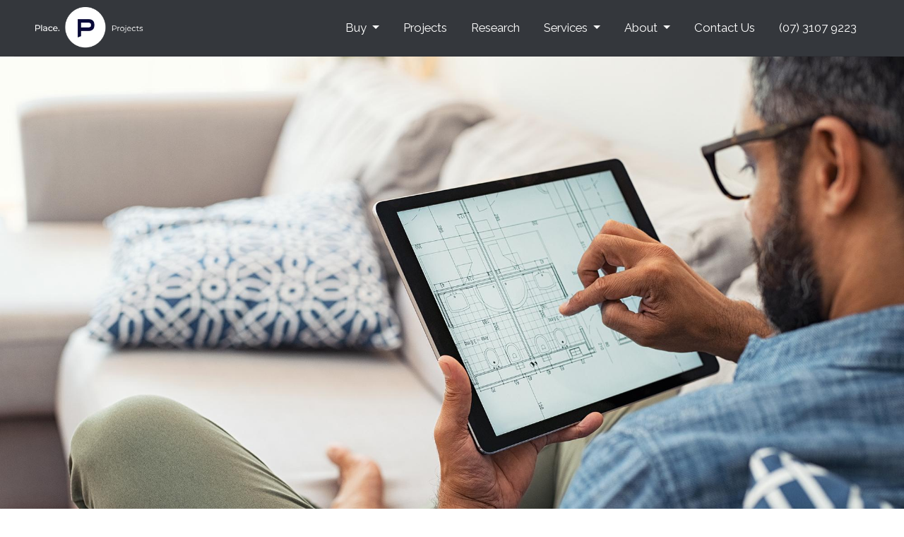

--- FILE ---
content_type: text/html; charset=UTF-8
request_url: https://www.placeprojects.com.au/research/brisbane-achieves-extended-price-growth
body_size: 6576
content:
<!doctype html><html lang="en"><head>
        <meta charset="UTF-8">
        <meta name="viewport" content="width=device-width, initial-scale=1.0">
        <meta http-equiv="X-UA-Compatible" content="ie=edge">

        <title>Brisbane achieves extended price growth</title>
      	<meta property="og:type" content="website">
        <meta name="description" content="Brisbane achieves extended price growth">
      	<meta name="ahrefs-site-verification" content="TODO">
        <meta name="viewport" content="width=device-width, initial-scale=1">

    <script src="/hs/hsstatic/jquery-libs/static-1.1/jquery/jquery-1.7.1.js"></script>
<script>hsjQuery = window['jQuery'];</script>
    <meta property="og:description" content="Brisbane achieves extended price growth">
    <meta property="og:title" content="Brisbane achieves extended price growth">
    <meta name="twitter:description" content="Brisbane achieves extended price growth">
    <meta name="twitter:title" content="Brisbane achieves extended price growth">

    

    
    <style>
a.cta_button{-moz-box-sizing:content-box !important;-webkit-box-sizing:content-box !important;box-sizing:content-box !important;vertical-align:middle}.hs-breadcrumb-menu{list-style-type:none;margin:0px 0px 0px 0px;padding:0px 0px 0px 0px}.hs-breadcrumb-menu-item{float:left;padding:10px 0px 10px 10px}.hs-breadcrumb-menu-divider:before{content:'›';padding-left:10px}.hs-featured-image-link{border:0}.hs-featured-image{float:right;margin:0 0 20px 20px;max-width:50%}@media (max-width: 568px){.hs-featured-image{float:none;margin:0;width:100%;max-width:100%}}.hs-screen-reader-text{clip:rect(1px, 1px, 1px, 1px);height:1px;overflow:hidden;position:absolute !important;width:1px}
</style>

    

    
<!--  Added by GoogleAnalytics integration -->
<script>
var _hsp = window._hsp = window._hsp || [];
_hsp.push(['addPrivacyConsentListener', function(consent) { if (consent.allowed || (consent.categories && consent.categories.analytics)) {
  (function(i,s,o,g,r,a,m){i['GoogleAnalyticsObject']=r;i[r]=i[r]||function(){
  (i[r].q=i[r].q||[]).push(arguments)},i[r].l=1*new Date();a=s.createElement(o),
  m=s.getElementsByTagName(o)[0];a.async=1;a.src=g;m.parentNode.insertBefore(a,m)
})(window,document,'script','//www.google-analytics.com/analytics.js','ga');
  ga('create','UA-157755699-1','auto');
  ga('send','pageview');
}}]);
</script>

<!-- /Added by GoogleAnalytics integration -->

<!--  Added by GoogleAnalytics4 integration -->
<script>
var _hsp = window._hsp = window._hsp || [];
window.dataLayer = window.dataLayer || [];
function gtag(){dataLayer.push(arguments);}

var useGoogleConsentModeV2 = true;
var waitForUpdateMillis = 1000;


if (!window._hsGoogleConsentRunOnce) {
  window._hsGoogleConsentRunOnce = true;

  gtag('consent', 'default', {
    'ad_storage': 'denied',
    'analytics_storage': 'denied',
    'ad_user_data': 'denied',
    'ad_personalization': 'denied',
    'wait_for_update': waitForUpdateMillis
  });

  if (useGoogleConsentModeV2) {
    _hsp.push(['useGoogleConsentModeV2'])
  } else {
    _hsp.push(['addPrivacyConsentListener', function(consent){
      var hasAnalyticsConsent = consent && (consent.allowed || (consent.categories && consent.categories.analytics));
      var hasAdsConsent = consent && (consent.allowed || (consent.categories && consent.categories.advertisement));

      gtag('consent', 'update', {
        'ad_storage': hasAdsConsent ? 'granted' : 'denied',
        'analytics_storage': hasAnalyticsConsent ? 'granted' : 'denied',
        'ad_user_data': hasAdsConsent ? 'granted' : 'denied',
        'ad_personalization': hasAdsConsent ? 'granted' : 'denied'
      });
    }]);
  }
}

gtag('js', new Date());
gtag('set', 'developer_id.dZTQ1Zm', true);
gtag('config', 'G-KRK40MJQF3');
</script>
<script async src="https://www.googletagmanager.com/gtag/js?id=G-KRK40MJQF3"></script>

<!-- /Added by GoogleAnalytics4 integration -->


<script type="text/javascript">
_linkedin_data_partner_id = "253123";
</script><script type="text/javascript">
(function(){var s = document.getElementsByTagName("script")[0];
var b = document.createElement("script");
b.type = "text/javascript";b.async = true;
b.src = "https://snap.licdn.com/li.lms-analytics/insight.min.js";
s.parentNode.insertBefore(b, s);})();
</script>
<noscript>
&lt;img  height="1" width="1" style="display:none;" alt="" src="https://dc.ads.linkedin.com/collect/?pid=253123&amp;amp;fmt=gif"&gt;
</noscript>

<!-- Start Loopa script for Place -->
<script>window.loopa=window.loopa||[];!function(){if("undefined"==typeof window._loopaSmartEvents){window._loopaSmartEvents={};var e="60b05f0107bbef1c88c25731",t=function(){var t=document.createElement("script");t.src="//rtb.loopa.net.au/Pub/SmartEvents?pId="+e,t.setAttribute("async","true"),t.type="text/javascript";var a=document.createElement("script");a.src="https://ads-cdn.loopaautomate.com/scripts/static/loopaSmartEvents.min.js",a.setAttribute("async","true"),a.type="text/javascript";var n=document.getElementsByTagName("head")[0];if(n||(n=document.getElementsByTagName("script")[0].parentNode),n.appendChild(t),n.appendChild(a),!document.getElementById("___lpHead")){var d=document.createElement("span");d.id="___lpHead",d.setAttribute("style","display:none;"),n=document.getElementsByTagName("body")[0],n||(n=document.getElementsByTagName("head")[0]),n.appendChild(d)}};"complete"===document.readyState?t():window.addEventListener?window.addEventListener("load",t,!1):window.attachEvent?window.attachEvent("onload",t):t()}}();</script>
<!-- End Loopa script -->

<meta name="facebook-domain-verification" content="50rjkjmuqvta5qy3n7y9ft0tua9ak1">
<link rel="amphtml" href="https://www.placeprojects.com.au/research/brisbane-achieves-extended-price-growth?hs_amp=true">

<meta property="og:image" content="https://www.placeprojects.com.au/hubfs/PlaceProjects/Research%20Reports/Extended%20Price%20Growth/iStock-1088347374%20-%20LR.jpg">
<meta property="og:image:width" content="2000">
<meta property="og:image:height" content="1328">

<meta name="twitter:image" content="https://www.placeprojects.com.au/hubfs/PlaceProjects/Research%20Reports/Extended%20Price%20Growth/iStock-1088347374%20-%20LR.jpg">


<meta property="og:url" content="https://www.placeprojects.com.au/research/brisbane-achieves-extended-price-growth">
<meta name="twitter:card" content="summary_large_image">

<link rel="canonical" href="https://www.placeprojects.com.au/research/brisbane-achieves-extended-price-growth">

<meta property="og:type" content="article">
<link rel="alternate" type="application/rss+xml" href="https://www.placeprojects.com.au/research/rss.xml">
<meta name="twitter:domain" content="www.placeprojects.com.au">
<script src="//platform.linkedin.com/in.js" type="text/javascript">
    lang: en_US
</script>

<meta http-equiv="content-language" content="en">






        <meta name="generator" content="HubSpot"></head><body class="place-projects"><div id="hs_cos_wrapper_module_1553121304259252" class="hs_cos_wrapper hs_cos_wrapper_widget hs_cos_wrapper_type_module" style="" data-hs-cos-general-type="widget" data-hs-cos-type="module">
<script src="https://eplace.azureedge.net/assets/js/projectVendor.js?v=112" defer></script>
<script src="https://eplace.azureedge.net/assets/js/projectMain.js?v=112" defer></script>
<script src="https://cdn.jsdelivr.net/npm/vue@2.5.16/dist/vue.min.js" async></script>
<script src="https://eplace.azureedge.net/assets/js/polyfill.min.js?v=112"></script>
<script src="https://eplace.azureedge.net/assets/js/propertysearch.min.js?v=112"></script>

<script src="https://eplace.azureedge.net/assets/js/place_projects.min.js?v=112" defer></script>

<link rel="stylesheet" href="https://eplace.azureedge.net/assets/css/place-projects.min.css?v=112">
<link href="https://fonts.googleapis.com/css?family=Raleway:400,500,600,700" rel="stylesheet">

<style>
.hs-form p {
    float:left;
}
</style>

</div>
    
    
      <div id="hs_cos_wrapper_module_15535758633833179" class="hs_cos_wrapper hs_cos_wrapper_widget hs_cos_wrapper_type_module" style="" data-hs-cos-general-type="widget" data-hs-cos-type="module"><div class="container-fluid background-darkgrey">
  <nav class="container navbar navbar-expand-lg navbar-dark bg-dark">
    <a class="navbar-brand" href="/"><img src="https://www.placeprojects.com.au/hs-fs/hubfs/0-PlaceProjects/Artboard%201-2.png?height=100&amp;name=Artboard%201-2.png" alt="Place Projects Logo" height="100" style="height:60px"></a>
    <button class="navbar-toggler" type="button" data-toggle="collapse" data-target="#navbarSupportedContent" aria-controls="navbarSupportedContent" aria-expanded="false" aria-label="Toggle navigation">
      <span class="navbar-toggler-icon"></span>
    </button>

    <div class="collapse navbar-collapse ml-auto" id="navbarSupportedContent">
      <ul class="navbar-nav navbar-links ml-auto">
        <li class="nav-item navbar-close">
          <button id="responsive-nav-close">
            <svg xmlns="http://www.w3.org/2000/svg" width="24" height="24" viewbox="0 0 24 24">
              <path class="lines" d="M19 6.41L17.59 5 12 10.59 6.41 5 5 6.41 10.59 12 5 17.59 6.41 19 12 13.41 17.59 19 19 17.59 13.41 12z" />
              <path d="M0 0h24v24H0z" fill="none" />
            </svg>
          </button>
          </li>
        <li class="nav-item dropdown">
          <a class="nav-link dropdown-toggle" href="/buy" id="navServicesDropdown" data-toggle="dropdown">Buy</a>
          <div class="dropdown-menu" aria-labelledby="navServicesDropdown">
            <a class="dropdown-item" href="/buy/residential-sales">Residential Sales</a>
            <a class="dropdown-item" href="/buy/dha-sales">DHA Sales</a>
            <a class="dropdown-item" href="/buy/marina-sales">Marina Sales</a>
            <a class="dropdown-item" href="/buy/site-sales">Site Sales</a>
            </div>
        </li>
        <li class="nav-item">
          <a class="nav-link" href="/our-projects">Projects</a>
        </li>
        <li class="nav-item">
          <a class="nav-link" href="/research">Research</a>
      </li>
        <li class="nav-item dropdown">
          <a class="nav-link dropdown-toggle" href="/services" id="navServicesDropdown" data-toggle="dropdown">Services</a>
          <div class="dropdown-menu" aria-labelledby="navServicesDropdown">
            <a class="dropdown-item" href="/services/project-marketing">Project Marketing</a>
            <a class="dropdown-item" href="/services/place-advisory">Place Advisory</a>
            <a class="dropdown-item" href="/services/marinas">Marinas</a>
            <a class="dropdown-item" href="/services/marina-residential-resort">Marina Residential and Resort</a>
            <a class="dropdown-item" href="/services/dha">DHA</a>
          </div>
        </li>
        <li class="nav-item dropdown">
          <a class="nav-link dropdown-toggle" href="/about" id="navAboutDropdown" data-toggle="dropdown">About</a>
          <div class="dropdown-menu" aria-labelledby="navAboutDropdown">
            <a class="dropdown-item" href="/about/meet-the-team">Meet the Team</a>
            <a class="dropdown-item" href="/about/careers">Careers</a>
            <a class="dropdown-item" href="/about/place-in-the-press">Place in the Press</a>
          </div>
        </li>
        <li class="nav-item">
          <a class="nav-link" href="/contact-us">Contact Us</a>
        </li>
        <li class="nav-item">
          <a class="nav-link" href="tel:0731079223">(07) 3107 9223</a>
        </li>
      </ul>
    </div>
  </nav>
</div></div>
      <div id="hs_cos_wrapper_module_15535757155943170" class="hs_cos_wrapper hs_cos_wrapper_widget hs_cos_wrapper_type_module" style="" data-hs-cos-general-type="widget" data-hs-cos-type="module">
  


<section class="blog-hero" style="background-image: url(https://www.placeprojects.com.au/hubfs/PlaceProjects/Research%20Reports/Extended%20Price%20Growth/iStock-1088347374%20-%20LR.jpg);">
</section></div>
      
      <section class="blog-post">
        <div class="container">
            <div class="row">
                <div class="col-12 col-md-10 offset-md-1 py-5">
                    <div class="blog-title">
                        <h1><span id="hs_cos_wrapper_name" class="hs_cos_wrapper hs_cos_wrapper_meta_field hs_cos_wrapper_type_text" style="" data-hs-cos-general-type="meta_field" data-hs-cos-type="text">Brisbane achieves extended price growth</span></h1>
                        <time datetime="2022-09-07">Wednesday September 7, 2022</time>
                    </div>
                    <div class="blog-content">
                        <span id="hs_cos_wrapper_post_body" class="hs_cos_wrapper hs_cos_wrapper_meta_field hs_cos_wrapper_type_rich_text" style="" data-hs-cos-general-type="meta_field" data-hs-cos-type="rich_text"><p><!--more--></p>
<h2 style="font-weight: bold; font-size: 24px;">Brisbane achieves extended price growth alongside reducing stock levels in the second quarter of 2022.</h2>
<p style="font-weight: bold;">Overall encouraging fundamentals have continued to deliver price growth for Brisbane’s apartment market for yet another quarter.</p>
<p>There were 877 off-the-plan sales made during the June quarter which represents a substantial spike from 228 sales in the March quarter. Collectively, the weighted average sale price amongst these transactions was $921,921. This was largely due to the&nbsp; impressive prices achieved in the CBD for the quarter that were made in uniquely large volumes, due to the release of Queen’s&nbsp; Wharf Tower. The current weighted average sale price also reflects a 10% increase from one year prior and displays signs of&nbsp; sustaining prices achieved in the previous quarter.</p>
<p>Project deferrals are rising nonetheless and pose the likelihood of a further imbalance between supply and demand. Place Advisory partly attributes this to the rising cost of construction along with uncertainty surrounding the unfortunate collapse of some building companies over the last 12 months. It is assumed that this will be reflected in price growth across Brisbane.</p>
<p><img src="https://www.placeprojects.com.au/hs-fs/hubfs/PlaceProjects/Research%20Reports/Extended%20Price%20Growth/Extended%20Price%20Growth%20-%20Graph%201.jpg?width=809&amp;name=Extended%20Price%20Growth%20-%20Graph%201.jpg" alt="Extended Price Growth - Graph 1" width="809" loading="lazy" style="width: 809px; margin-left: auto; margin-right: auto; display: block;" srcset="https://www.placeprojects.com.au/hs-fs/hubfs/PlaceProjects/Research%20Reports/Extended%20Price%20Growth/Extended%20Price%20Growth%20-%20Graph%201.jpg?width=405&amp;name=Extended%20Price%20Growth%20-%20Graph%201.jpg 405w, https://www.placeprojects.com.au/hs-fs/hubfs/PlaceProjects/Research%20Reports/Extended%20Price%20Growth/Extended%20Price%20Growth%20-%20Graph%201.jpg?width=809&amp;name=Extended%20Price%20Growth%20-%20Graph%201.jpg 809w, https://www.placeprojects.com.au/hs-fs/hubfs/PlaceProjects/Research%20Reports/Extended%20Price%20Growth/Extended%20Price%20Growth%20-%20Graph%201.jpg?width=1214&amp;name=Extended%20Price%20Growth%20-%20Graph%201.jpg 1214w, https://www.placeprojects.com.au/hs-fs/hubfs/PlaceProjects/Research%20Reports/Extended%20Price%20Growth/Extended%20Price%20Growth%20-%20Graph%201.jpg?width=1618&amp;name=Extended%20Price%20Growth%20-%20Graph%201.jpg 1618w, https://www.placeprojects.com.au/hs-fs/hubfs/PlaceProjects/Research%20Reports/Extended%20Price%20Growth/Extended%20Price%20Growth%20-%20Graph%201.jpg?width=2023&amp;name=Extended%20Price%20Growth%20-%20Graph%201.jpg 2023w, https://www.placeprojects.com.au/hs-fs/hubfs/PlaceProjects/Research%20Reports/Extended%20Price%20Growth/Extended%20Price%20Growth%20-%20Graph%201.jpg?width=2427&amp;name=Extended%20Price%20Growth%20-%20Graph%201.jpg 2427w" sizes="(max-width: 809px) 100vw, 809px"></p>
<h3 style="text-align: center;"><a href="https://www.placeprojects.com.au/hubfs/PlaceProjects/Research%20Reports/Apartment%20Report%20Issue%2020%20Spring%202022/Apartment%20-%20No%2020%20-%20Spring%2022.pdf" rel="noopener" target="_blank">CLICK HERE TO READ MORE ABOUT THE spring 2022 QUARTER</a></h3></span>
                    </div>
                </div>
            </div>
        </div>
    </section>

      
        <div id="hs_cos_wrapper_module_156134069508912" class="hs_cos_wrapper hs_cos_wrapper_widget hs_cos_wrapper_type_module" style="" data-hs-cos-general-type="widget" data-hs-cos-type="module"> 

<section class="blog-subscription-horizontal margin-top-none margin-bottom-none padding-top-medium padding-bottom-medium background-darkgrey">
  <div class="container">
    <div class="row">
      <div class="col-12 col-lg-10 offset-lg-1">
        
         <h3 class="text-center">Subscribe</h3>
        

        
        <div class="hubspot-form horizontal hubspot-form-dark">
          <!--[if lte IE 8]>
            <script charset="utf-8" type="text/javascript" src="//js.hsforms.net/forms/v2-legacy.js"></script>
          <![endif]-->
          <script charset="utf-8" type="text/javascript" src="//js.hsforms.net/forms/v2.js"></script>
          <script>
            hbspt.forms.create({
              portalId: "2942993",
              formId: "6662e1f0-1202-465c-b168-c52095f1b69e"
            });
          </script>
        </div>
      </div>
    </div>
  </div>
</section></div>
      
      
      <!--<div id="hs_cos_wrapper_module_15535775807373202" class="hs_cos_wrapper hs_cos_wrapper_widget hs_cos_wrapper_type_module" style="" data-hs-cos-general-type="widget" data-hs-cos-type="module" ><section class="cta-button margin-top-none margin-bottom-none padding-top-medium padding-bottom-medium background-lightgrey">
        <div class="container">
            <div class="row">
                <div class="col m-auto cta-container">
                    <h3>What to learn more?</h3>
                    <button class="btn btn-primary">Get in touch today &gt;</button>
                </div>
            </div>
        </div>
    </section></div>-->
      <div id="hs_cos_wrapper_module_15535777961253261" class="hs_cos_wrapper hs_cos_wrapper_widget hs_cos_wrapper_type_module" style="" data-hs-cos-general-type="widget" data-hs-cos-type="module">






  
  
    
      
    
  

  
  
    
      
    
  

  
  
    
      
    
  

  
  
    
      
    
  

  
  
    
      
    
  

  
  
    
      
    
  

  
  
    
      
    
  

  
  
    
      
    
  

  
  
    
      
    
  

  
  
    
      
    
  

  
  
    
      
    
  

  
  
    
      
    
  

  
  
    
      
    
  

  
  
    
      
    
  

  
  
    
      
    
  

  
  
    
      
    
  

  
  
    
      
    
  

  
  
    
      
    
  

  
  
    
      
    
  

  
  
    
      
    
  

  
  
    
      
    
  

  
  
    
      
    
  

  
  
    
      
    
  

  
  
    
      
    
  

  
  
    
      
    
  

  
  
    
      
    
  

  
  
    
      
    
  

  
  
    
      
    
  

  
  
    
      
    
  

  
  
    
      
    
  

  
  
    
      
    
  

  
  
    
      
    
  

  
  
    
      
    
  

  
  
    
      
    
  

  
  
    
      
    
  

  
  
    
      
    
  

  
  
    
      
    
  

  
  
    
      
    
  

  
  
    
      
      
      
    
  

  
  
    
    
      
    
  

  
  
    
    
      
    
  

  
  
    
    
  

  
  
    
    
  

  
  
    
    
  

  
  
    
    
  

  
  
    
    
  

  
  
    
    
  

  
  
    
    
  

  
  
    
    
  

  
  
    
    
  

  
  
    
    
  

  
  
    
    
  

  
  
    
    
  

  
  
    
    
  

  
  
    
    
  

  
  
    
    
  

  
  
    
    
  

  
  
    
    
  

  
  
    
    
  

  
  
    
    
  

  
  
    
    
  

  
  
    
    
  

  
  
    
    
  

  
  
    
    
  

  
  
    
    
  

  
  
    
    
  

  
  
    
    
  

  
  
    
    
  

  
  
    
    
  

  
  
    
    
  

  
  
    
    
  

  
  
    
    
  

  
  
    
    
  

  
  
    
    
  

  
  
    
    
  

  
  
    
    
  

  
  
    
    
  

  
  
    
    
  

  
  
    
    
  

  
  
    
    
  

  
  
    
    
  

  
  
    
    
  

  
  
    
    
  

  
  
    
    
  

  
  
    
    
  

  
  
    
    
  

  
  
    
    
  

  
  
    
    
  

  
  
    
    
  

  
  
    
    
  

  
  
    
    
  

  
  
    
    
  

  
  
    
    
  

  
  
    
    
  

  
  
    
    
  

  
  
    
    
  

  
  
    
    
  

  
  
    
    
  

  
  
    
    
  

  
  
    
    
  

  
  
    
    
  

  
  
    
    
  

  
  
    
    
  

  
  
    
    
  

  
  
    
    
  

  
  
    
    
  

  
  
    
    
  

  
  
    
    
  

  
  
    
    
  

  
  
    
    
  

  
  
    
    
  

  
  
    
    
  

  
  
    
    
  

  
  
    
    
  

  
  
    
    
  

  
  
    
    
  

  
  
    
    
  

  
  
    
    
  

  
  
    
    
  

  
  
    
    
  

  
  
    
    
  

  
  
    
    
  

  
  
    
    
  

  
  
    
    
  

  
  
    
    
  

  
  
    
    
  

  
  
    
    
  

  
  
    
    
  

  
  
    
    
  

  
  
    
    
  

  
  
    
    
  

  
  
    
    
  

  
  
    
    
  

  
  
    
    
  

  
  
    
    
  

  
  
    
    
  

  
  
    
    
  

  
  
    
    
  



  <section class="related-blog-posts margin-top-none margin-bottom-none padding-top-medium padding-bottom-medium background-white">
    <div class="container">
      <div class="row">
        <div class="col-12">
          <h3 class="title">
            Related Research
          </h3>
        </div>
      </div>
      <div class="row">
        
        <div class="col-12 col-md-4">
          <div class="card blog-article">
            <a href="https://www.placeprojects.com.au/research/brisbane-project-pipeline"><div class="card-img-top" style="background-image: url(https://www.placeprojects.com.au/hubfs/PlaceProjects/Research%20Reports/Project%20Pipeline/iStock-877132142%20-%20LR.jpg);"></div></a>
            <span class="card-body">
              <span class="card-title"><a href="https://www.placeprojects.com.au/research/brisbane-project-pipeline">Brisbane Project Pipeline</a></span>
              <p class="card-text date">22 September 2022</p>
            </span>
          </div>
        </div>
        
        <div class="col-12 col-md-4">
          <div class="card blog-article">
            <a href="https://www.placeprojects.com.au/research/apartment-issue-20-spring-2022"><div class="card-img-top" style="background-image: url(https://www.placeprojects.com.au/hubfs/PlaceProjects/Research%20Reports/Apartment%20Report%20Issue%2020%20Spring%202022/iStock-172421057%20-%20LR.jpg);"></div></a>
            <span class="card-body">
              <span class="card-title"><a href="https://www.placeprojects.com.au/research/apartment-issue-20-spring-2022">APARTMENT | Issue 20 SPRING 2022</a></span>
              <p class="card-text date">25 August 2022</p>
            </span>
          </div>
        </div>
        
        <div class="col-12 col-md-4">
          <div class="card blog-article">
            <a href="https://www.placeprojects.com.au/research/sunshine-coast-key-statistics"><div class="card-img-top" style="background-image: url(https://www.placeprojects.com.au/hubfs/PlaceProjects/Research%20Reports/Sunshine%20Coast%20Key%20Statistics/iStock-182253040%20-%20LR.jpg);"></div></a>
            <span class="card-body">
              <span class="card-title"><a href="https://www.placeprojects.com.au/research/sunshine-coast-key-statistics">Sunshine Coast Key Statistics</a></span>
              <p class="card-text date">17 August 2022</p>
            </span>
          </div>
        </div>
        
      </div>
    </div>
  </section>
</div>

      <div id="hs_cos_wrapper_module_155311748441598" class="hs_cos_wrapper hs_cos_wrapper_widget hs_cos_wrapper_type_module" style="" data-hs-cos-general-type="widget" data-hs-cos-type="module"><footer class="footer">
        <div class="large-footer">
            <div class="container">
                <div class="row">
                    <div class="col-6 col-lg-3">
                        <div class="address-container">
                            <a class="logo" href="/"><img src="https://www.placeprojects.com.au/hs-fs/hubfs/0-PlaceProjects/Artboard%201-2.png?height=100&amp;name=Artboard%201-2.png" alt="Place Projects Logo" height="100" style="height:60px">
                            <p class="address">10 James St, Fortitude Valley</p>
                            <p class="postal-address">PO Box 301, Fortitude Valley</p>
                            </a><p class="phone-number"><a class="logo" href="/"></a><a href="tel:+61731079223">07 3107 9223</a></p>
                            <p class="email"><a href="mailto:projects@eplace.com.au">projects@eplace.com.au</a></p>
                        </div>
                    </div>
                    <div class="col-6 col-lg-3">
                        <div class="sitemap-container">
                            <h5 class="title">Sitemap</h5>
                            <ul class="sitemap">
                                <li><a href="/our-projects">Projects</a></li>
                                <li><a href="/research">Research</a></li>
                <li><a href="/services/project-marketing">Project Marketing</a></li>
								<li><a href="/buy/residential-sales">Residential Sales</a></li>
								<li><a href="/buy/site-sales">Site Sales</a></li>
                <li><a href="/buy/dha-sales">DHA Sales</a></li>
                <li><a href="/services/place-advisory">Place Advisory</a></li>
                <li><a href="/services/marinas">Marinas</a></li>
                <li><a href="/buy/marina-sales">Marina Sales</a></li>                              
                <li><a href="/services/marina-residential-resort">Marina Residential and Resort</a></li>
                <li><a href="/services/dha">DHA</a></li> 
                              <li><a href="/about">About</a></li>
                              <li><a href="/about/meet-the-team">Meet the Team</a></li>
                              <li><a href="/about/careers">Careers</a></li>
                              <li><a href="/about/place-in-the-press">Place in the Press</a></li>
                                <li><a href="/contact-us">Contact Us</a></li>
								</ul>
                        </div>
                    </div>
                    <div class="col-12 col-lg-3">
                        <div class="partners-container">
                            <h5 class="title">Partners</h5>
                            <ul class="partners-list">
                                <li><a href="https://www.eplace.com.au"><img class="partner-logo" src="https://www.placeprojects.com.au/hs-fs/hubfs/Logos/place_logo_white.png?width=100&amp;name=place_logo_white.png" alt="ePlace" width="100" style="width: 50px" srcset="https://www.placeprojects.com.au/hs-fs/hubfs/Logos/place_logo_white.png?width=50&amp;name=place_logo_white.png 50w, https://www.placeprojects.com.au/hs-fs/hubfs/Logos/place_logo_white.png?width=100&amp;name=place_logo_white.png 100w, https://www.placeprojects.com.au/hs-fs/hubfs/Logos/place_logo_white.png?width=150&amp;name=place_logo_white.png 150w, https://www.placeprojects.com.au/hs-fs/hubfs/Logos/place_logo_white.png?width=200&amp;name=place_logo_white.png 200w, https://www.placeprojects.com.au/hs-fs/hubfs/Logos/place_logo_white.png?width=250&amp;name=place_logo_white.png 250w, https://www.placeprojects.com.au/hs-fs/hubfs/Logos/place_logo_white.png?width=300&amp;name=place_logo_white.png 300w" sizes="(max-width: 100px) 100vw, 100px"></a></li>
                                <li><a href=""><img class="partner-logo"></a></li>
                                <li><a href=""><img class="partner-logo"></a></li>
                            </ul>
                        </div>
                    </div>
                    <div class="col-12 col-lg-3">
                        <div class="subscription-container">
                          
                            <h5 class="title">Subscribe</h5>
                            <div class="hubspot-form hubspot-form-dark">
                              <!--[if lte IE 8]>
                              <script charset="utf-8" type="text/javascript" src="//js.hsforms.net/forms/v2-legacy.js"></script>
                              <![endif]-->
                              <script charset="utf-8" type="text/javascript" src="//js.hsforms.net/forms/v2.js"></script>
                              <script>
                                hbspt.forms.create({
                                portalId: "2942993",
                                formId: "9af4d93e-02d1-409a-bf72-389a1dee90b1"
                              });
                              </script>
                          </div>
                        </div>
                    </div>
                </div>
            </div>
        </div>
        <div class="small-footer">
            <div class="container">
                <div class="row">
                    <div class="col-12 col-lg-9">
                        <ul>
                            <li><a href="/terms-conditions">Terms &amp; Conditions</a></li>
                            <li><a href="/privacy-policy">Privacy Policy</a></li>
                            <li>© 2026 Place Projects</li>
                        </ul>
                    </div>
                </div>
            </div>
        </div>
    </footer></div>
      
<!-- HubSpot performance collection script -->
<script defer src="/hs/hsstatic/content-cwv-embed/static-1.1293/embed.js"></script>
<script>
var hsVars = hsVars || {}; hsVars['language'] = 'en';
</script>

<script src="/hs/hsstatic/cos-i18n/static-1.53/bundles/project.js"></script>

<!-- Start of HubSpot Analytics Code -->
<script type="text/javascript">
var _hsq = _hsq || [];
_hsq.push(["setContentType", "blog-post"]);
_hsq.push(["setCanonicalUrl", "https:\/\/www.placeprojects.com.au\/research\/brisbane-achieves-extended-price-growth"]);
_hsq.push(["setPageId", "82950641438"]);
_hsq.push(["setContentMetadata", {
    "contentPageId": 82950641438,
    "legacyPageId": "82950641438",
    "contentFolderId": null,
    "contentGroupId": 8402708003,
    "abTestId": null,
    "languageVariantId": 82950641438,
    "languageCode": "en",
    
    
}]);
</script>

<script type="text/javascript" id="hs-script-loader" async defer src="/hs/scriptloader/2942993.js"></script>
<!-- End of HubSpot Analytics Code -->


<script type="text/javascript">
var hsVars = {
    render_id: "6be349fd-39d8-4670-9bfb-91b189a9541a",
    ticks: 1768538725977,
    page_id: 82950641438,
    
    content_group_id: 8402708003,
    portal_id: 2942993,
    app_hs_base_url: "https://app-ap1.hubspot.com",
    cp_hs_base_url: "https://cp-ap1.hubspot.com",
    language: "en",
    analytics_page_type: "blog-post",
    scp_content_type: "",
    
    analytics_page_id: "82950641438",
    category_id: 3,
    folder_id: 0,
    is_hubspot_user: false
}
</script>


<script defer src="/hs/hsstatic/HubspotToolsMenu/static-1.432/js/index.js"></script>



<div id="fb-root"></div>
  <script>(function(d, s, id) {
  var js, fjs = d.getElementsByTagName(s)[0];
  if (d.getElementById(id)) return;
  js = d.createElement(s); js.id = id;
  js.src = "//connect.facebook.net/en_GB/sdk.js#xfbml=1&version=v3.0";
  fjs.parentNode.insertBefore(js, fjs);
 }(document, 'script', 'facebook-jssdk'));</script> <script>!function(d,s,id){var js,fjs=d.getElementsByTagName(s)[0];if(!d.getElementById(id)){js=d.createElement(s);js.id=id;js.src="https://platform.twitter.com/widgets.js";fjs.parentNode.insertBefore(js,fjs);}}(document,"script","twitter-wjs");</script>
 


    
</body></html>

--- FILE ---
content_type: text/css; charset=utf-8
request_url: https://eplace.azureedge.net/assets/css/place-projects.min.css?v=112
body_size: 28126
content:
/*!
 * Bootstrap v4.0.0 (https://getbootstrap.com)
 * Copyright 2011-2018 The Bootstrap Authors
 * Copyright 2011-2018 Twitter, Inc.
 * Licensed under MIT (https://github.com/twbs/bootstrap/blob/master/LICENSE)
 */body.compensate-for-scrollbar{overflow:hidden}.fancybox-active{height:auto}.fancybox-is-hidden{left:-9999px;margin:0;position:absolute!important;top:-9999px;visibility:hidden}.fancybox-container{-webkit-backface-visibility:hidden;height:100%;left:0;outline:0;position:fixed;-webkit-tap-highlight-color:transparent;top:0;-ms-touch-action:manipulation;touch-action:manipulation;transform:translateZ(0);width:100%;z-index:99992}.fancybox-container *{box-sizing:border-box}.fancybox-bg,.fancybox-inner,.fancybox-outer,.fancybox-stage{bottom:0;left:0;position:absolute;right:0;top:0}.fancybox-outer{-webkit-overflow-scrolling:touch;overflow-y:auto}.fancybox-bg{background:#1e1e1e;opacity:0;transition-duration:inherit;transition-property:opacity;transition-timing-function:cubic-bezier(.47,0,.74,.71)}.fancybox-is-open .fancybox-bg{opacity:.9;transition-timing-function:cubic-bezier(.22,.61,.36,1)}.fancybox-caption,.fancybox-infobar,.fancybox-navigation .fancybox-button,.fancybox-toolbar{direction:ltr;opacity:0;position:absolute;transition:opacity .25s ease,visibility 0s ease .25s;visibility:hidden;z-index:99997}.fancybox-show-caption .fancybox-caption,.fancybox-show-infobar .fancybox-infobar,.fancybox-show-nav .fancybox-navigation .fancybox-button,.fancybox-show-toolbar .fancybox-toolbar{opacity:1;transition:opacity .25s ease 0s,visibility 0s ease 0s;visibility:visible}.fancybox-infobar{color:#ccc;font-size:13px;-webkit-font-smoothing:subpixel-antialiased;height:44px;left:0;line-height:44px;min-width:44px;mix-blend-mode:difference;padding:0 10px;pointer-events:none;top:0;-webkit-touch-callout:none;-webkit-user-select:none;-moz-user-select:none;-ms-user-select:none;user-select:none}.fancybox-toolbar{right:0;top:0}.fancybox-stage{direction:ltr;overflow:visible;transform:translateZ(0);z-index:99994}.fancybox-is-open .fancybox-stage{overflow:hidden}.fancybox-slide{-webkit-backface-visibility:hidden;display:none;height:100%;left:0;outline:0;overflow:auto;-webkit-overflow-scrolling:touch;padding:44px;position:absolute;text-align:center;top:0;transition-property:transform,opacity;white-space:normal;width:100%;z-index:99994}.fancybox-slide::before{content:'';display:inline-block;font-size:0;height:100%;vertical-align:middle;width:0}.fancybox-is-sliding .fancybox-slide,.fancybox-slide--current,.fancybox-slide--next,.fancybox-slide--previous{display:block}.fancybox-slide--image{overflow:hidden;padding:44px 0}.fancybox-slide--image::before{display:none}.fancybox-slide--html{padding:6px}.fancybox-content{background:#fff;display:inline-block;margin:0;max-width:100%;overflow:auto;-webkit-overflow-scrolling:touch;padding:44px;position:relative;text-align:left;vertical-align:middle}.fancybox-slide--image .fancybox-content{animation-timing-function:cubic-bezier(.5,0,.14,1);-webkit-backface-visibility:hidden;background:0 0;background-repeat:no-repeat;background-size:100% 100%;left:0;max-width:none;overflow:visible;padding:0;position:absolute;top:0;-ms-transform-origin:top left;transform-origin:top left;transition-property:transform,opacity;-webkit-user-select:none;-moz-user-select:none;-ms-user-select:none;user-select:none;z-index:99995}.fancybox-can-zoomOut .fancybox-content{cursor:zoom-out}.fancybox-can-zoomIn .fancybox-content{cursor:zoom-in}.fancybox-can-pan .fancybox-content,.fancybox-can-swipe .fancybox-content{cursor:-webkit-grab;cursor:grab}.fancybox-is-grabbing .fancybox-content{cursor:-webkit-grabbing;cursor:grabbing}.fancybox-container [data-selectable=true]{cursor:text}.fancybox-image,.fancybox-spaceball{background:0 0;border:0;height:100%;left:0;margin:0;max-height:none;max-width:none;padding:0;position:absolute;top:0;-webkit-user-select:none;-moz-user-select:none;-ms-user-select:none;user-select:none;width:100%}.fancybox-spaceball{z-index:1}.fancybox-slide--iframe .fancybox-content,.fancybox-slide--map .fancybox-content,.fancybox-slide--pdf .fancybox-content,.fancybox-slide--video .fancybox-content{height:100%;overflow:visible;padding:0;width:100%}.fancybox-slide--video .fancybox-content{background:#000}.fancybox-slide--map .fancybox-content{background:#e5e3df}.fancybox-slide--iframe .fancybox-content{background:#fff}.fancybox-iframe,.fancybox-video{background:0 0;border:0;display:block;height:100%;margin:0;overflow:hidden;padding:0;width:100%}.fancybox-iframe{left:0;position:absolute;top:0}.fancybox-error{background:#fff;cursor:default;max-width:400px;padding:40px;width:100%}.fancybox-error p{color:#444;font-size:16px;line-height:20px;margin:0;padding:0}.fancybox-button{background:rgba(30,30,30,.6);border:0;border-radius:0;box-shadow:none;cursor:pointer;display:inline-block;height:44px;margin:0;padding:10px;position:relative;transition:color .2s;vertical-align:top;visibility:inherit;width:44px}.fancybox-button,.fancybox-button:link,.fancybox-button:visited{color:#ccc}.fancybox-button:hover{color:#fff}.fancybox-button:focus{outline:0}.fancybox-button.fancybox-focus{outline:1px dotted}.fancybox-button[disabled],.fancybox-button[disabled]:hover{color:#888;cursor:default;outline:0}.fancybox-button div{height:100%}.fancybox-button svg{display:block;height:100%;overflow:visible;position:relative;width:100%}.fancybox-button svg path{fill:currentColor;stroke-width:0}.fancybox-button--fsenter svg:nth-child(2),.fancybox-button--play svg:nth-child(2){display:none}.fancybox-button--fsexit svg:nth-child(1),.fancybox-button--pause svg:nth-child(1){display:none}.fancybox-progress{background:#ff5268;height:2px;left:0;position:absolute;right:0;top:0;-ms-transform:scaleX(0);transform:scaleX(0);-ms-transform-origin:0;transform-origin:0;transition-property:transform;transition-timing-function:linear;z-index:99998}.fancybox-close-small{background:0 0;border:0;border-radius:0;color:#ccc;cursor:pointer;opacity:.8;padding:8px;position:absolute;right:-12px;top:-44px;z-index:401}.fancybox-close-small:hover{color:#fff;opacity:1}.fancybox-slide--html .fancybox-close-small{color:currentColor;padding:10px;right:0;top:0}.fancybox-slide--image.fancybox-is-scaling .fancybox-content{overflow:hidden}.fancybox-is-scaling .fancybox-close-small,.fancybox-is-zoomable.fancybox-can-pan .fancybox-close-small{display:none}.fancybox-navigation .fancybox-button{background-clip:content-box;height:100px;opacity:0;position:absolute;top:calc(50% - 50px);width:70px}.fancybox-navigation .fancybox-button div{padding:7px}.fancybox-navigation .fancybox-button--arrow_left{left:0;left:env(safe-area-inset-left);padding:31px 26px 31px 6px}.fancybox-navigation .fancybox-button--arrow_right{padding:31px 6px 31px 26px;right:0;right:env(safe-area-inset-right)}.fancybox-caption{background:linear-gradient(to top,rgba(0,0,0,.85) 0,rgba(0,0,0,.3) 50%,rgba(0,0,0,.15) 65%,rgba(0,0,0,.075) 75.5%,rgba(0,0,0,.037) 82.85%,rgba(0,0,0,.019) 88%,rgba(0,0,0,0) 100%);bottom:0;color:#eee;font-size:14px;font-weight:400;left:0;line-height:1.5;padding:75px 44px 25px 44px;pointer-events:none;right:0;text-align:center;z-index:99996}@supports (padding:max(0px)){.fancybox-caption{padding:75px max(44px,env(safe-area-inset-right)) max(25px,env(safe-area-inset-bottom)) max(44px,env(safe-area-inset-left))}}.fancybox-caption--separate{margin-top:-50px}.fancybox-caption__body{max-height:50vh;overflow:auto;pointer-events:all}.fancybox-caption a,.fancybox-caption a:link,.fancybox-caption a:visited{color:#ccc;text-decoration:none}.fancybox-caption a:hover{color:#fff;text-decoration:underline}.fancybox-loading{animation:fancybox-rotate 1s linear infinite;background:0 0;border:4px solid #888;border-bottom-color:#fff;border-radius:50%;height:50px;left:50%;margin:-25px 0 0 -25px;opacity:.7;padding:0;position:absolute;top:50%;width:50px;z-index:99999}@keyframes fancybox-rotate{100%{transform:rotate(360deg)}}.fancybox-animated{transition-timing-function:cubic-bezier(0,0,.25,1)}.fancybox-fx-slide.fancybox-slide--previous{opacity:0;transform:translate3d(-100%,0,0)}.fancybox-fx-slide.fancybox-slide--next{opacity:0;transform:translate3d(100%,0,0)}.fancybox-fx-slide.fancybox-slide--current{opacity:1;transform:translate3d(0,0,0)}.fancybox-fx-fade.fancybox-slide--next,.fancybox-fx-fade.fancybox-slide--previous{opacity:0;transition-timing-function:cubic-bezier(.19,1,.22,1)}.fancybox-fx-fade.fancybox-slide--current{opacity:1}.fancybox-fx-zoom-in-out.fancybox-slide--previous{opacity:0;transform:scale3d(1.5,1.5,1.5)}.fancybox-fx-zoom-in-out.fancybox-slide--next{opacity:0;transform:scale3d(.5,.5,.5)}.fancybox-fx-zoom-in-out.fancybox-slide--current{opacity:1;transform:scale3d(1,1,1)}.fancybox-fx-rotate.fancybox-slide--previous{opacity:0;-ms-transform:rotate(-360deg);transform:rotate(-360deg)}.fancybox-fx-rotate.fancybox-slide--next{opacity:0;-ms-transform:rotate(360deg);transform:rotate(360deg)}.fancybox-fx-rotate.fancybox-slide--current{opacity:1;-ms-transform:rotate(0);transform:rotate(0)}.fancybox-fx-circular.fancybox-slide--previous{opacity:0;transform:scale3d(0,0,0) translate3d(-100%,0,0)}.fancybox-fx-circular.fancybox-slide--next{opacity:0;transform:scale3d(0,0,0) translate3d(100%,0,0)}.fancybox-fx-circular.fancybox-slide--current{opacity:1;transform:scale3d(1,1,1) translate3d(0,0,0)}.fancybox-fx-tube.fancybox-slide--previous{transform:translate3d(-100%,0,0) scale(.1) skew(-10deg)}.fancybox-fx-tube.fancybox-slide--next{transform:translate3d(100%,0,0) scale(.1) skew(10deg)}.fancybox-fx-tube.fancybox-slide--current{transform:translate3d(0,0,0) scale(1)}@media all and (max-height:576px){.fancybox-slide{padding-left:6px;padding-right:6px}.fancybox-slide--image{padding:6px 0}.fancybox-close-small{right:-6px}.fancybox-slide--image .fancybox-close-small{background:#4e4e4e;color:#f2f4f6;height:36px;opacity:1;padding:6px;right:0;top:0;width:36px}.fancybox-caption{padding-left:12px;padding-right:12px}@supports (padding:max(0px)){.fancybox-caption{padding-left:max(12px,env(safe-area-inset-left));padding-right:max(12px,env(safe-area-inset-right))}}}.fancybox-share{background:#f4f4f4;border-radius:3px;max-width:90%;padding:30px;text-align:center}.fancybox-share h1{color:#222;font-size:35px;font-weight:700;margin:0 0 20px 0}.fancybox-share p{margin:0;padding:0}.fancybox-share__button{border:0;border-radius:3px;display:inline-block;font-size:14px;font-weight:700;line-height:40px;margin:0 5px 10px 5px;min-width:130px;padding:0 15px;text-decoration:none;transition:all .2s;-webkit-user-select:none;-moz-user-select:none;-ms-user-select:none;user-select:none;white-space:nowrap}.fancybox-share__button:link,.fancybox-share__button:visited{color:#fff}.fancybox-share__button:hover{text-decoration:none}.fancybox-share__button--fb{background:#3b5998}.fancybox-share__button--fb:hover{background:#344e86}.fancybox-share__button--pt{background:#bd081d}.fancybox-share__button--pt:hover{background:#aa0719}.fancybox-share__button--tw{background:#1da1f2}.fancybox-share__button--tw:hover{background:#0d95e8}.fancybox-share__button svg{height:25px;margin-right:7px;position:relative;top:-1px;vertical-align:middle;width:25px}.fancybox-share__button svg path{fill:#fff}.fancybox-share__input{background:0 0;border:0;border-bottom:1px solid #d7d7d7;border-radius:0;color:#5d5b5b;font-size:14px;margin:10px 0 0 0;outline:0;padding:10px 15px;width:100%}.fancybox-thumbs{background:#ddd;bottom:0;display:none;margin:0;-webkit-overflow-scrolling:touch;-ms-overflow-style:-ms-autohiding-scrollbar;padding:2px 2px 4px 2px;position:absolute;right:0;-webkit-tap-highlight-color:transparent;top:0;width:212px;z-index:99995}.fancybox-thumbs-x{overflow-x:auto;overflow-y:hidden}.fancybox-show-thumbs .fancybox-thumbs{display:block}.fancybox-show-thumbs .fancybox-inner{right:212px}.fancybox-thumbs__list{font-size:0;height:100%;list-style:none;margin:0;overflow-x:hidden;overflow-y:auto;padding:0;position:absolute;position:relative;white-space:nowrap;width:100%}.fancybox-thumbs-x .fancybox-thumbs__list{overflow:hidden}.fancybox-thumbs-y .fancybox-thumbs__list::-webkit-scrollbar{width:7px}.fancybox-thumbs-y .fancybox-thumbs__list::-webkit-scrollbar-track{background:#fff;border-radius:10px;box-shadow:inset 0 0 6px rgba(0,0,0,.3)}.fancybox-thumbs-y .fancybox-thumbs__list::-webkit-scrollbar-thumb{background:#2a2a2a;border-radius:10px}.fancybox-thumbs__list a{-webkit-backface-visibility:hidden;backface-visibility:hidden;background-color:rgba(0,0,0,.1);background-position:center center;background-repeat:no-repeat;background-size:cover;cursor:pointer;float:left;height:75px;margin:2px;max-height:calc(100% - 8px);max-width:calc(50% - 4px);outline:0;overflow:hidden;padding:0;position:relative;-webkit-tap-highlight-color:transparent;width:100px}.fancybox-thumbs__list a::before{border:6px solid #ff5268;bottom:0;content:'';left:0;opacity:0;position:absolute;right:0;top:0;transition:all .2s cubic-bezier(.25,.46,.45,.94);z-index:99991}.fancybox-thumbs__list a:focus::before{opacity:.5}.fancybox-thumbs__list a.fancybox-thumbs-active::before{opacity:1}@media all and (max-width:576px){.fancybox-thumbs{width:110px}.fancybox-show-thumbs .fancybox-inner{right:110px}.fancybox-thumbs__list a{max-width:calc(100% - 10px)}}:root{--blue:#007bff;--indigo:#6610f2;--purple:#6f42c1;--pink:#e83e8c;--red:#dc3545;--orange:#fd7e14;--yellow:#ffc107;--green:#28a745;--teal:#20c997;--cyan:#17a2b8;--white:#fff;--gray:#6c757d;--gray-dark:#343a40;--primary:#007bff;--secondary:#6c757d;--success:#28a745;--info:#17a2b8;--warning:#ffc107;--danger:#dc3545;--light:#f8f9fa;--dark:#343a40;--breakpoint-xs:0;--breakpoint-sm:576px;--breakpoint-md:690px;--breakpoint-lg:930px;--breakpoint-xl:1240px;--font-family-sans-serif:-apple-system,BlinkMacSystemFont,"Segoe UI",Roboto,"Helvetica Neue",Arial,sans-serif,"Apple Color Emoji","Segoe UI Emoji","Segoe UI Symbol";--font-family-monospace:SFMono-Regular,Menlo,Monaco,Consolas,"Liberation Mono","Courier New",monospace}*,::after,::before{box-sizing:border-box}html{font-family:sans-serif;line-height:1.15;-webkit-text-size-adjust:100%;-ms-text-size-adjust:100%;-ms-overflow-style:scrollbar;-webkit-tap-highlight-color:transparent}@-ms-viewport{width:device-width}article,aside,dialog,figcaption,figure,footer,header,hgroup,main,nav,section{display:block}body{margin:0;font-family:-apple-system,BlinkMacSystemFont,"Segoe UI",Roboto,"Helvetica Neue",Arial,sans-serif,"Apple Color Emoji","Segoe UI Emoji","Segoe UI Symbol";font-size:1rem;font-weight:400;line-height:1.5;color:#212529;text-align:left;background-color:#fff}[tabindex="-1"]:focus{outline:0!important}hr{box-sizing:content-box;height:0;overflow:visible}h1,h2,h3,h4,h5,h6{margin-top:0;margin-bottom:.5rem}p{margin-top:0;margin-bottom:1rem}abbr[data-original-title],abbr[title]{text-decoration:underline;-webkit-text-decoration:underline dotted;text-decoration:underline dotted;cursor:help;border-bottom:0}address{margin-bottom:1rem;font-style:normal;line-height:inherit}dl,ol,ul{margin-top:0;margin-bottom:1rem}ol ol,ol ul,ul ol,ul ul{margin-bottom:0}dt{font-weight:700}dd{margin-bottom:.5rem;margin-left:0}blockquote{margin:0 0 1rem}dfn{font-style:italic}b,strong{font-weight:bolder}small{font-size:80%}sub,sup{position:relative;font-size:75%;line-height:0;vertical-align:baseline}sub{bottom:-.25em}sup{top:-.5em}a{color:#007bff;text-decoration:none;background-color:transparent;-webkit-text-decoration-skip:objects}a:hover{color:#0056b3;text-decoration:underline}a:not([href]):not([tabindex]){color:inherit;text-decoration:none}a:not([href]):not([tabindex]):focus,a:not([href]):not([tabindex]):hover{color:inherit;text-decoration:none}a:not([href]):not([tabindex]):focus{outline:0}code,kbd,pre,samp{font-family:monospace,monospace;font-size:1em}pre{margin-top:0;margin-bottom:1rem;overflow:auto;-ms-overflow-style:scrollbar}figure{margin:0 0 1rem}img{vertical-align:middle;border-style:none}svg:not(:root){overflow:hidden}table{border-collapse:collapse}caption{padding-top:.75rem;padding-bottom:.75rem;color:#6c757d;text-align:left;caption-side:bottom}th{text-align:inherit}label{display:inline-block;margin-bottom:.5rem}button{border-radius:0}button:focus{outline:1px dotted;outline:5px auto -webkit-focus-ring-color}button,input,optgroup,select,textarea{margin:0;font-family:inherit;font-size:inherit;line-height:inherit}button,input{overflow:visible}button,select{text-transform:none}[type=reset],[type=submit],button,html [type=button]{-webkit-appearance:button}[type=button]::-moz-focus-inner,[type=reset]::-moz-focus-inner,[type=submit]::-moz-focus-inner,button::-moz-focus-inner{padding:0;border-style:none}input[type=checkbox],input[type=radio]{box-sizing:border-box;padding:0}input[type=date],input[type=datetime-local],input[type=month],input[type=time]{-webkit-appearance:listbox}textarea{overflow:auto;resize:vertical}fieldset{min-width:0;padding:0;margin:0;border:0}legend{display:block;width:100%;max-width:100%;padding:0;margin-bottom:.5rem;font-size:1.5rem;line-height:inherit;color:inherit;white-space:normal}progress{vertical-align:baseline}[type=number]::-webkit-inner-spin-button,[type=number]::-webkit-outer-spin-button{height:auto}[type=search]{outline-offset:-2px;-webkit-appearance:none}[type=search]::-webkit-search-cancel-button,[type=search]::-webkit-search-decoration{-webkit-appearance:none}::-webkit-file-upload-button{font:inherit;-webkit-appearance:button}output{display:inline-block}summary{display:list-item;cursor:pointer}template{display:none}[hidden]{display:none!important}.h1,.h2,.h3,.h4,.h5,.h6,h1,h2,h3,h4,h5,h6{margin-bottom:.5rem;font-family:inherit;font-weight:500;line-height:1.2;color:inherit}.h1,h1{font-size:2.5rem}.h2,h2{font-size:2rem}.h3,h3{font-size:1.75rem}.h4,h4{font-size:1.5rem}.h5,h5{font-size:1.25rem}.h6,h6{font-size:1rem}.lead{font-size:1.25rem;font-weight:300}.display-1{font-size:6rem;font-weight:300;line-height:1.2}.display-2{font-size:5.5rem;font-weight:300;line-height:1.2}.display-3{font-size:4.5rem;font-weight:300;line-height:1.2}.display-4{font-size:3.5rem;font-weight:300;line-height:1.2}hr{margin-top:1rem;margin-bottom:1rem;border:0;border-top:1px solid rgba(0,0,0,.1)}.small,small{font-size:80%;font-weight:400}.mark,mark{padding:.2em;background-color:#fcf8e3}.list-unstyled{padding-left:0;list-style:none}.list-inline{padding-left:0;list-style:none}.list-inline-item{display:inline-block}.list-inline-item:not(:last-child){margin-right:.5rem}.initialism{font-size:90%;text-transform:uppercase}.blockquote{margin-bottom:1rem;font-size:1.25rem}.blockquote-footer{display:block;font-size:80%;color:#6c757d}.blockquote-footer::before{content:"\2014 \00A0"}.img-fluid{max-width:100%;height:auto}.img-thumbnail{padding:.25rem;background-color:#fff;border:1px solid #dee2e6;border-radius:.25rem;max-width:100%;height:auto}.figure{display:inline-block}.figure-img{margin-bottom:.5rem;line-height:1}.figure-caption{font-size:90%;color:#6c757d}code,kbd,pre,samp{font-family:SFMono-Regular,Menlo,Monaco,Consolas,"Liberation Mono","Courier New",monospace}code{font-size:87.5%;color:#e83e8c;word-break:break-word}a>code{color:inherit}kbd{padding:.2rem .4rem;font-size:87.5%;color:#fff;background-color:#212529;border-radius:.2rem}kbd kbd{padding:0;font-size:100%;font-weight:700}pre{display:block;font-size:87.5%;color:#212529}pre code{font-size:inherit;color:inherit;word-break:normal}.pre-scrollable{max-height:340px;overflow-y:scroll}.container{width:100%;padding-right:15px;padding-left:15px;margin-right:auto;margin-left:auto}@media (min-width:576px){.container{max-width:540px}}@media (min-width:690px){.container{max-width:720px}}@media (min-width:930px){.container{max-width:960px}}@media (min-width:1240px){.container{max-width:1240px}}.container-fluid{width:100%;padding-right:15px;padding-left:15px;margin-right:auto;margin-left:auto}.row{display:flex;flex-wrap:wrap;margin-right:-15px;margin-left:-15px}.no-gutters{margin-right:0;margin-left:0}.no-gutters>.col,.no-gutters>[class*=col-]{padding-right:0;padding-left:0}.col,.col-1,.col-10,.col-11,.col-12,.col-2,.col-3,.col-4,.col-5,.col-6,.col-7,.col-8,.col-9,.col-auto,.col-lg,.col-lg-1,.col-lg-10,.col-lg-11,.col-lg-12,.col-lg-2,.col-lg-3,.col-lg-4,.col-lg-5,.col-lg-6,.col-lg-7,.col-lg-8,.col-lg-9,.col-lg-auto,.col-md,.col-md-1,.col-md-10,.col-md-11,.col-md-12,.col-md-2,.col-md-3,.col-md-4,.col-md-5,.col-md-6,.col-md-7,.col-md-8,.col-md-9,.col-md-auto,.col-sm,.col-sm-1,.col-sm-10,.col-sm-11,.col-sm-12,.col-sm-2,.col-sm-3,.col-sm-4,.col-sm-5,.col-sm-6,.col-sm-7,.col-sm-8,.col-sm-9,.col-sm-auto,.col-xl,.col-xl-1,.col-xl-10,.col-xl-11,.col-xl-12,.col-xl-2,.col-xl-3,.col-xl-4,.col-xl-5,.col-xl-6,.col-xl-7,.col-xl-8,.col-xl-9,.col-xl-auto,section.hero .callout.small-project-header{position:relative;width:100%;min-height:1px;padding-right:15px;padding-left:15px}.col{flex-basis:0;flex-grow:1;max-width:100%}.col-auto{flex:0 0 auto;width:auto;max-width:none}.col-1{flex:0 0 8.33333%;max-width:8.33333%}.col-2{flex:0 0 16.66667%;max-width:16.66667%}.col-3{flex:0 0 25%;max-width:25%}.col-4{flex:0 0 33.33333%;max-width:33.33333%}.col-5{flex:0 0 41.66667%;max-width:41.66667%}.col-6{flex:0 0 50%;max-width:50%}.col-7{flex:0 0 58.33333%;max-width:58.33333%}.col-8{flex:0 0 66.66667%;max-width:66.66667%}.col-9{flex:0 0 75%;max-width:75%}.col-10{flex:0 0 83.33333%;max-width:83.33333%}.col-11{flex:0 0 91.66667%;max-width:91.66667%}.col-12{flex:0 0 100%;max-width:100%}.order-first{order:-1}.order-last{order:13}.order-0{order:0}.order-1{order:1}.order-2{order:2}.order-3{order:3}.order-4{order:4}.order-5{order:5}.order-6{order:6}.order-7{order:7}.order-8{order:8}.order-9{order:9}.order-10{order:10}.order-11{order:11}.order-12{order:12}.offset-1{margin-left:8.33333%}.offset-2{margin-left:16.66667%}.offset-3{margin-left:25%}.offset-4{margin-left:33.33333%}.offset-5{margin-left:41.66667%}.offset-6{margin-left:50%}.offset-7{margin-left:58.33333%}.offset-8{margin-left:66.66667%}.offset-9{margin-left:75%}.offset-10{margin-left:83.33333%}.offset-11{margin-left:91.66667%}@media (min-width:576px){.col-sm{flex-basis:0;flex-grow:1;max-width:100%}.col-sm-auto{flex:0 0 auto;width:auto;max-width:none}.col-sm-1{flex:0 0 8.33333%;max-width:8.33333%}.col-sm-2{flex:0 0 16.66667%;max-width:16.66667%}.col-sm-3{flex:0 0 25%;max-width:25%}.col-sm-4{flex:0 0 33.33333%;max-width:33.33333%}.col-sm-5{flex:0 0 41.66667%;max-width:41.66667%}.col-sm-6{flex:0 0 50%;max-width:50%}.col-sm-7{flex:0 0 58.33333%;max-width:58.33333%}.col-sm-8{flex:0 0 66.66667%;max-width:66.66667%}.col-sm-9{flex:0 0 75%;max-width:75%}.col-sm-10{flex:0 0 83.33333%;max-width:83.33333%}.col-sm-11{flex:0 0 91.66667%;max-width:91.66667%}.col-sm-12{flex:0 0 100%;max-width:100%}.order-sm-first{order:-1}.order-sm-last{order:13}.order-sm-0{order:0}.order-sm-1{order:1}.order-sm-2{order:2}.order-sm-3{order:3}.order-sm-4{order:4}.order-sm-5{order:5}.order-sm-6{order:6}.order-sm-7{order:7}.order-sm-8{order:8}.order-sm-9{order:9}.order-sm-10{order:10}.order-sm-11{order:11}.order-sm-12{order:12}.offset-sm-0{margin-left:0}.offset-sm-1{margin-left:8.33333%}.offset-sm-2{margin-left:16.66667%}.offset-sm-3{margin-left:25%}.offset-sm-4{margin-left:33.33333%}.offset-sm-5{margin-left:41.66667%}.offset-sm-6{margin-left:50%}.offset-sm-7{margin-left:58.33333%}.offset-sm-8{margin-left:66.66667%}.offset-sm-9{margin-left:75%}.offset-sm-10{margin-left:83.33333%}.offset-sm-11{margin-left:91.66667%}}@media (min-width:690px){.col-md{flex-basis:0;flex-grow:1;max-width:100%}.col-md-auto{flex:0 0 auto;width:auto;max-width:none}.col-md-1{flex:0 0 8.33333%;max-width:8.33333%}.col-md-2{flex:0 0 16.66667%;max-width:16.66667%}.col-md-3{flex:0 0 25%;max-width:25%}.col-md-4{flex:0 0 33.33333%;max-width:33.33333%}.col-md-5{flex:0 0 41.66667%;max-width:41.66667%}.col-md-6,section.hero .callout.small-project-header{flex:0 0 50%;max-width:50%}.col-md-7{flex:0 0 58.33333%;max-width:58.33333%}.col-md-8{flex:0 0 66.66667%;max-width:66.66667%}.col-md-9{flex:0 0 75%;max-width:75%}.col-md-10{flex:0 0 83.33333%;max-width:83.33333%}.col-md-11{flex:0 0 91.66667%;max-width:91.66667%}.col-md-12{flex:0 0 100%;max-width:100%}.order-md-first{order:-1}.order-md-last{order:13}.order-md-0{order:0}.order-md-1{order:1}.order-md-2{order:2}.order-md-3{order:3}.order-md-4{order:4}.order-md-5{order:5}.order-md-6{order:6}.order-md-7{order:7}.order-md-8{order:8}.order-md-9{order:9}.order-md-10{order:10}.order-md-11{order:11}.order-md-12{order:12}.offset-md-0{margin-left:0}.offset-md-1{margin-left:8.33333%}.offset-md-2{margin-left:16.66667%}.offset-md-3{margin-left:25%}.offset-md-4{margin-left:33.33333%}.offset-md-5{margin-left:41.66667%}.offset-md-6,section.hero .callout.small-project-header{margin-left:50%}.offset-md-7{margin-left:58.33333%}.offset-md-8{margin-left:66.66667%}.offset-md-9{margin-left:75%}.offset-md-10{margin-left:83.33333%}.offset-md-11{margin-left:91.66667%}}@media (min-width:930px){.col-lg{flex-basis:0;flex-grow:1;max-width:100%}.col-lg-auto{flex:0 0 auto;width:auto;max-width:none}.col-lg-1{flex:0 0 8.33333%;max-width:8.33333%}.col-lg-2{flex:0 0 16.66667%;max-width:16.66667%}.col-lg-3{flex:0 0 25%;max-width:25%}.col-lg-4{flex:0 0 33.33333%;max-width:33.33333%}.col-lg-5{flex:0 0 41.66667%;max-width:41.66667%}.col-lg-6{flex:0 0 50%;max-width:50%}.col-lg-7{flex:0 0 58.33333%;max-width:58.33333%}.col-lg-8{flex:0 0 66.66667%;max-width:66.66667%}.col-lg-9{flex:0 0 75%;max-width:75%}.col-lg-10{flex:0 0 83.33333%;max-width:83.33333%}.col-lg-11{flex:0 0 91.66667%;max-width:91.66667%}.col-lg-12{flex:0 0 100%;max-width:100%}.order-lg-first{order:-1}.order-lg-last{order:13}.order-lg-0{order:0}.order-lg-1{order:1}.order-lg-2{order:2}.order-lg-3{order:3}.order-lg-4{order:4}.order-lg-5{order:5}.order-lg-6{order:6}.order-lg-7{order:7}.order-lg-8{order:8}.order-lg-9{order:9}.order-lg-10{order:10}.order-lg-11{order:11}.order-lg-12{order:12}.offset-lg-0{margin-left:0}.offset-lg-1,section.feature-agent.text-content-left .row .image-column,section.feature-agent.text-content-right .row .text-column{margin-left:8.33333%}.offset-lg-2{margin-left:16.66667%}.offset-lg-3{margin-left:25%}.offset-lg-4{margin-left:33.33333%}.offset-lg-5{margin-left:41.66667%}.offset-lg-6,section.full-width-image-with-callout.callout-right .outer-row .callout-column{margin-left:50%}.offset-lg-7{margin-left:58.33333%}.offset-lg-8{margin-left:66.66667%}.offset-lg-9{margin-left:75%}.offset-lg-10{margin-left:83.33333%}.offset-lg-11{margin-left:91.66667%}}@media (min-width:1240px){.col-xl{flex-basis:0;flex-grow:1;max-width:100%}.col-xl-auto{flex:0 0 auto;width:auto;max-width:none}.col-xl-1{flex:0 0 8.33333%;max-width:8.33333%}.col-xl-2{flex:0 0 16.66667%;max-width:16.66667%}.col-xl-3{flex:0 0 25%;max-width:25%}.col-xl-4{flex:0 0 33.33333%;max-width:33.33333%}.col-xl-5{flex:0 0 41.66667%;max-width:41.66667%}.col-xl-6{flex:0 0 50%;max-width:50%}.col-xl-7{flex:0 0 58.33333%;max-width:58.33333%}.col-xl-8{flex:0 0 66.66667%;max-width:66.66667%}.col-xl-9{flex:0 0 75%;max-width:75%}.col-xl-10{flex:0 0 83.33333%;max-width:83.33333%}.col-xl-11{flex:0 0 91.66667%;max-width:91.66667%}.col-xl-12{flex:0 0 100%;max-width:100%}.order-xl-first{order:-1}.order-xl-last{order:13}.order-xl-0{order:0}.order-xl-1{order:1}.order-xl-2{order:2}.order-xl-3{order:3}.order-xl-4{order:4}.order-xl-5{order:5}.order-xl-6{order:6}.order-xl-7{order:7}.order-xl-8{order:8}.order-xl-9{order:9}.order-xl-10{order:10}.order-xl-11{order:11}.order-xl-12{order:12}.offset-xl-0{margin-left:0}.offset-xl-1{margin-left:8.33333%}.offset-xl-2{margin-left:16.66667%}.offset-xl-3{margin-left:25%}.offset-xl-4{margin-left:33.33333%}.offset-xl-5{margin-left:41.66667%}.offset-xl-6{margin-left:50%}.offset-xl-7{margin-left:58.33333%}.offset-xl-8{margin-left:66.66667%}.offset-xl-9{margin-left:75%}.offset-xl-10{margin-left:83.33333%}.offset-xl-11{margin-left:91.66667%}}.table{width:100%;max-width:100%;margin-bottom:1rem;background-color:transparent}.table td,.table th{padding:.75rem;vertical-align:top;border-top:1px solid #dee2e6}.table thead th{vertical-align:bottom;border-bottom:2px solid #dee2e6}.table tbody+tbody{border-top:2px solid #dee2e6}.table .table{background-color:#fff}.table-sm td,.table-sm th{padding:.3rem}.table-bordered{border:1px solid #dee2e6}.table-bordered td,.table-bordered th{border:1px solid #dee2e6}.table-bordered thead td,.table-bordered thead th{border-bottom-width:2px}.table-striped tbody tr:nth-of-type(odd){background-color:rgba(0,0,0,.05)}.table-hover tbody tr:hover{background-color:rgba(0,0,0,.075)}.table-primary,.table-primary>td,.table-primary>th{background-color:#b8daff}.table-hover .table-primary:hover{background-color:#9fcdff}.table-hover .table-primary:hover>td,.table-hover .table-primary:hover>th{background-color:#9fcdff}.table-secondary,.table-secondary>td,.table-secondary>th{background-color:#d6d8db}.table-hover .table-secondary:hover{background-color:#c8cbcf}.table-hover .table-secondary:hover>td,.table-hover .table-secondary:hover>th{background-color:#c8cbcf}.table-success,.table-success>td,.table-success>th{background-color:#c3e6cb}.table-hover .table-success:hover{background-color:#b1dfbb}.table-hover .table-success:hover>td,.table-hover .table-success:hover>th{background-color:#b1dfbb}.table-info,.table-info>td,.table-info>th{background-color:#bee5eb}.table-hover .table-info:hover{background-color:#abdde5}.table-hover .table-info:hover>td,.table-hover .table-info:hover>th{background-color:#abdde5}.table-warning,.table-warning>td,.table-warning>th{background-color:#ffeeba}.table-hover .table-warning:hover{background-color:#ffe8a1}.table-hover .table-warning:hover>td,.table-hover .table-warning:hover>th{background-color:#ffe8a1}.table-danger,.table-danger>td,.table-danger>th{background-color:#f5c6cb}.table-hover .table-danger:hover{background-color:#f1b0b7}.table-hover .table-danger:hover>td,.table-hover .table-danger:hover>th{background-color:#f1b0b7}.table-light,.table-light>td,.table-light>th{background-color:#fdfdfe}.table-hover .table-light:hover{background-color:#ececf6}.table-hover .table-light:hover>td,.table-hover .table-light:hover>th{background-color:#ececf6}.table-dark,.table-dark>td,.table-dark>th{background-color:#c6c8ca}.table-hover .table-dark:hover{background-color:#b9bbbe}.table-hover .table-dark:hover>td,.table-hover .table-dark:hover>th{background-color:#b9bbbe}.table-active,.table-active>td,.table-active>th{background-color:rgba(0,0,0,.075)}.table-hover .table-active:hover{background-color:rgba(0,0,0,.075)}.table-hover .table-active:hover>td,.table-hover .table-active:hover>th{background-color:rgba(0,0,0,.075)}.table .thead-dark th{color:#fff;background-color:#212529;border-color:#32383e}.table .thead-light th{color:#495057;background-color:#e9ecef;border-color:#dee2e6}.table-dark{color:#fff;background-color:#212529}.table-dark td,.table-dark th,.table-dark thead th{border-color:#32383e}.table-dark.table-bordered{border:0}.table-dark.table-striped tbody tr:nth-of-type(odd){background-color:rgba(255,255,255,.05)}.table-dark.table-hover tbody tr:hover{background-color:rgba(255,255,255,.075)}@media (max-width:575.98px){.table-responsive-sm{display:block;width:100%;overflow-x:auto;-webkit-overflow-scrolling:touch;-ms-overflow-style:-ms-autohiding-scrollbar}.table-responsive-sm>.table-bordered{border:0}}@media (max-width:689.98px){.table-responsive-md{display:block;width:100%;overflow-x:auto;-webkit-overflow-scrolling:touch;-ms-overflow-style:-ms-autohiding-scrollbar}.table-responsive-md>.table-bordered{border:0}}@media (max-width:929.98px){.table-responsive-lg{display:block;width:100%;overflow-x:auto;-webkit-overflow-scrolling:touch;-ms-overflow-style:-ms-autohiding-scrollbar}.table-responsive-lg>.table-bordered{border:0}}@media (max-width:1239.98px){.table-responsive-xl{display:block;width:100%;overflow-x:auto;-webkit-overflow-scrolling:touch;-ms-overflow-style:-ms-autohiding-scrollbar}.table-responsive-xl>.table-bordered{border:0}}.table-responsive{display:block;width:100%;overflow-x:auto;-webkit-overflow-scrolling:touch;-ms-overflow-style:-ms-autohiding-scrollbar}.table-responsive>.table-bordered{border:0}.form-control{display:block;width:100%;padding:.375rem .75rem;font-size:1rem;line-height:1.5;color:#495057;background-color:#fff;background-clip:padding-box;border:1px solid #ced4da;border-radius:.25rem;transition:border-color .15s ease-in-out,box-shadow .15s ease-in-out}.form-control::-ms-expand{background-color:transparent;border:0}.form-control:focus{color:#495057;background-color:#fff;border-color:#80bdff;outline:0;box-shadow:0 0 0 .2rem rgba(0,123,255,.25)}.form-control:-ms-input-placeholder{color:#6c757d;opacity:1}.form-control::placeholder{color:#6c757d;opacity:1}.form-control:disabled,.form-control[readonly]{background-color:#e9ecef;opacity:1}select.form-control:not([size]):not([multiple]){height:calc(2.25rem + 2px)}select.form-control:focus::-ms-value{color:#495057;background-color:#fff}.form-control-file,.form-control-range{display:block;width:100%}.col-form-label{padding-top:calc(.375rem + 1px);padding-bottom:calc(.375rem + 1px);margin-bottom:0;font-size:inherit;line-height:1.5}.col-form-label-lg{padding-top:calc(.5rem + 1px);padding-bottom:calc(.5rem + 1px);font-size:1.25rem;line-height:1.5}.col-form-label-sm{padding-top:calc(.25rem + 1px);padding-bottom:calc(.25rem + 1px);font-size:.875rem;line-height:1.5}.form-control-plaintext{display:block;width:100%;padding-top:.375rem;padding-bottom:.375rem;margin-bottom:0;line-height:1.5;background-color:transparent;border:solid transparent;border-width:1px 0}.form-control-plaintext.form-control-lg,.form-control-plaintext.form-control-sm,.input-group-lg>.form-control-plaintext.form-control,.input-group-lg>.input-group-append>.form-control-plaintext.btn,.input-group-lg>.input-group-append>.form-control-plaintext.input-group-text,.input-group-lg>.input-group-prepend>.form-control-plaintext.btn,.input-group-lg>.input-group-prepend>.form-control-plaintext.input-group-text,.input-group-sm>.form-control-plaintext.form-control,.input-group-sm>.input-group-append>.form-control-plaintext.btn,.input-group-sm>.input-group-append>.form-control-plaintext.input-group-text,.input-group-sm>.input-group-prepend>.form-control-plaintext.btn,.input-group-sm>.input-group-prepend>.form-control-plaintext.input-group-text{padding-right:0;padding-left:0}.form-control-sm,.input-group-sm>.form-control,.input-group-sm>.input-group-append>.btn,.input-group-sm>.input-group-append>.input-group-text,.input-group-sm>.input-group-prepend>.btn,.input-group-sm>.input-group-prepend>.input-group-text{padding:.25rem .5rem;font-size:.875rem;line-height:1.5;border-radius:.2rem}.input-group-sm>.input-group-append>select.btn:not([size]):not([multiple]),.input-group-sm>.input-group-append>select.input-group-text:not([size]):not([multiple]),.input-group-sm>.input-group-prepend>select.btn:not([size]):not([multiple]),.input-group-sm>.input-group-prepend>select.input-group-text:not([size]):not([multiple]),.input-group-sm>select.form-control:not([size]):not([multiple]),select.form-control-sm:not([size]):not([multiple]){height:calc(1.8125rem + 2px)}.form-control-lg,.input-group-lg>.form-control,.input-group-lg>.input-group-append>.btn,.input-group-lg>.input-group-append>.input-group-text,.input-group-lg>.input-group-prepend>.btn,.input-group-lg>.input-group-prepend>.input-group-text{padding:.5rem 1rem;font-size:1.25rem;line-height:1.5;border-radius:.3rem}.input-group-lg>.input-group-append>select.btn:not([size]):not([multiple]),.input-group-lg>.input-group-append>select.input-group-text:not([size]):not([multiple]),.input-group-lg>.input-group-prepend>select.btn:not([size]):not([multiple]),.input-group-lg>.input-group-prepend>select.input-group-text:not([size]):not([multiple]),.input-group-lg>select.form-control:not([size]):not([multiple]),select.form-control-lg:not([size]):not([multiple]){height:calc(2.875rem + 2px)}.form-group{margin-bottom:1rem}.form-text{display:block;margin-top:.25rem}.form-row{display:flex;flex-wrap:wrap;margin-right:-5px;margin-left:-5px}.form-row>.col,.form-row>[class*=col-]{padding-right:5px;padding-left:5px}.form-check{position:relative;display:block;padding-left:1.25rem}.form-check-input{position:absolute;margin-top:.3rem;margin-left:-1.25rem}.form-check-input:disabled~.form-check-label{color:#6c757d}.form-check-label{margin-bottom:0}.form-check-inline{display:inline-flex;align-items:center;padding-left:0;margin-right:.75rem}.form-check-inline .form-check-input{position:static;margin-top:0;margin-right:.3125rem;margin-left:0}.valid-feedback{display:none;width:100%;margin-top:.25rem;font-size:80%;color:#28a745}.valid-tooltip{position:absolute;top:100%;z-index:5;display:none;max-width:100%;padding:.5rem;margin-top:.1rem;font-size:.875rem;line-height:1;color:#fff;background-color:rgba(40,167,69,.8);border-radius:.2rem}.custom-select.is-valid,.form-control.is-valid,.was-validated .custom-select:valid,.was-validated .form-control:valid{border-color:#28a745}.custom-select.is-valid:focus,.form-control.is-valid:focus,.was-validated .custom-select:valid:focus,.was-validated .form-control:valid:focus{border-color:#28a745;box-shadow:0 0 0 .2rem rgba(40,167,69,.25)}.custom-select.is-valid~.valid-feedback,.custom-select.is-valid~.valid-tooltip,.form-control.is-valid~.valid-feedback,.form-control.is-valid~.valid-tooltip,.was-validated .custom-select:valid~.valid-feedback,.was-validated .custom-select:valid~.valid-tooltip,.was-validated .form-control:valid~.valid-feedback,.was-validated .form-control:valid~.valid-tooltip{display:block}.form-check-input.is-valid~.form-check-label,.was-validated .form-check-input:valid~.form-check-label{color:#28a745}.form-check-input.is-valid~.valid-feedback,.form-check-input.is-valid~.valid-tooltip,.was-validated .form-check-input:valid~.valid-feedback,.was-validated .form-check-input:valid~.valid-tooltip{display:block}.custom-control-input.is-valid~.custom-control-label,.was-validated .custom-control-input:valid~.custom-control-label{color:#28a745}.custom-control-input.is-valid~.custom-control-label::before,.was-validated .custom-control-input:valid~.custom-control-label::before{background-color:#71dd8a}.custom-control-input.is-valid~.valid-feedback,.custom-control-input.is-valid~.valid-tooltip,.was-validated .custom-control-input:valid~.valid-feedback,.was-validated .custom-control-input:valid~.valid-tooltip{display:block}.custom-control-input.is-valid:checked~.custom-control-label::before,.was-validated .custom-control-input:valid:checked~.custom-control-label::before{background-color:#34ce57}.custom-control-input.is-valid:focus~.custom-control-label::before,.was-validated .custom-control-input:valid:focus~.custom-control-label::before{box-shadow:0 0 0 1px #fff,0 0 0 .2rem rgba(40,167,69,.25)}.custom-file-input.is-valid~.custom-file-label,.was-validated .custom-file-input:valid~.custom-file-label{border-color:#28a745}.custom-file-input.is-valid~.custom-file-label::before,.was-validated .custom-file-input:valid~.custom-file-label::before{border-color:inherit}.custom-file-input.is-valid~.valid-feedback,.custom-file-input.is-valid~.valid-tooltip,.was-validated .custom-file-input:valid~.valid-feedback,.was-validated .custom-file-input:valid~.valid-tooltip{display:block}.custom-file-input.is-valid:focus~.custom-file-label,.was-validated .custom-file-input:valid:focus~.custom-file-label{box-shadow:0 0 0 .2rem rgba(40,167,69,.25)}.invalid-feedback{display:none;width:100%;margin-top:.25rem;font-size:80%;color:#dc3545}.invalid-tooltip{position:absolute;top:100%;z-index:5;display:none;max-width:100%;padding:.5rem;margin-top:.1rem;font-size:.875rem;line-height:1;color:#fff;background-color:rgba(220,53,69,.8);border-radius:.2rem}.custom-select.is-invalid,.form-control.is-invalid,.was-validated .custom-select:invalid,.was-validated .form-control:invalid{border-color:#dc3545}.custom-select.is-invalid:focus,.form-control.is-invalid:focus,.was-validated .custom-select:invalid:focus,.was-validated .form-control:invalid:focus{border-color:#dc3545;box-shadow:0 0 0 .2rem rgba(220,53,69,.25)}.custom-select.is-invalid~.invalid-feedback,.custom-select.is-invalid~.invalid-tooltip,.form-control.is-invalid~.invalid-feedback,.form-control.is-invalid~.invalid-tooltip,.was-validated .custom-select:invalid~.invalid-feedback,.was-validated .custom-select:invalid~.invalid-tooltip,.was-validated .form-control:invalid~.invalid-feedback,.was-validated .form-control:invalid~.invalid-tooltip{display:block}.form-check-input.is-invalid~.form-check-label,.was-validated .form-check-input:invalid~.form-check-label{color:#dc3545}.form-check-input.is-invalid~.invalid-feedback,.form-check-input.is-invalid~.invalid-tooltip,.was-validated .form-check-input:invalid~.invalid-feedback,.was-validated .form-check-input:invalid~.invalid-tooltip{display:block}.custom-control-input.is-invalid~.custom-control-label,.was-validated .custom-control-input:invalid~.custom-control-label{color:#dc3545}.custom-control-input.is-invalid~.custom-control-label::before,.was-validated .custom-control-input:invalid~.custom-control-label::before{background-color:#efa2a9}.custom-control-input.is-invalid~.invalid-feedback,.custom-control-input.is-invalid~.invalid-tooltip,.was-validated .custom-control-input:invalid~.invalid-feedback,.was-validated .custom-control-input:invalid~.invalid-tooltip{display:block}.custom-control-input.is-invalid:checked~.custom-control-label::before,.was-validated .custom-control-input:invalid:checked~.custom-control-label::before{background-color:#e4606d}.custom-control-input.is-invalid:focus~.custom-control-label::before,.was-validated .custom-control-input:invalid:focus~.custom-control-label::before{box-shadow:0 0 0 1px #fff,0 0 0 .2rem rgba(220,53,69,.25)}.custom-file-input.is-invalid~.custom-file-label,.was-validated .custom-file-input:invalid~.custom-file-label{border-color:#dc3545}.custom-file-input.is-invalid~.custom-file-label::before,.was-validated .custom-file-input:invalid~.custom-file-label::before{border-color:inherit}.custom-file-input.is-invalid~.invalid-feedback,.custom-file-input.is-invalid~.invalid-tooltip,.was-validated .custom-file-input:invalid~.invalid-feedback,.was-validated .custom-file-input:invalid~.invalid-tooltip{display:block}.custom-file-input.is-invalid:focus~.custom-file-label,.was-validated .custom-file-input:invalid:focus~.custom-file-label{box-shadow:0 0 0 .2rem rgba(220,53,69,.25)}.form-inline{display:flex;flex-flow:row wrap;align-items:center}.form-inline .form-check{width:100%}@media (min-width:576px){.form-inline label{display:flex;align-items:center;justify-content:center;margin-bottom:0}.form-inline .form-group{display:flex;flex:0 0 auto;flex-flow:row wrap;align-items:center;margin-bottom:0}.form-inline .form-control{display:inline-block;width:auto;vertical-align:middle}.form-inline .form-control-plaintext{display:inline-block}.form-inline .input-group{width:auto}.form-inline .form-check{display:flex;align-items:center;justify-content:center;width:auto;padding-left:0}.form-inline .form-check-input{position:relative;margin-top:0;margin-right:.25rem;margin-left:0}.form-inline .custom-control{align-items:center;justify-content:center}.form-inline .custom-control-label{margin-bottom:0}}.btn{display:inline-block;font-weight:400;text-align:center;white-space:nowrap;vertical-align:middle;-webkit-user-select:none;-ms-user-select:none;user-select:none;border:1px solid transparent;padding:.375rem .75rem;font-size:1rem;line-height:1.5;border-radius:.25rem;transition:color .15s ease-in-out,background-color .15s ease-in-out,border-color .15s ease-in-out,box-shadow .15s ease-in-out}.btn:focus,.btn:hover{text-decoration:none}.btn.focus,.btn:focus{outline:0;box-shadow:0 0 0 .2rem rgba(0,123,255,.25)}.btn.disabled,.btn:disabled{opacity:.65}.btn:not(:disabled):not(.disabled){cursor:pointer}.btn:not(:disabled):not(.disabled).active,.btn:not(:disabled):not(.disabled):active{background-image:none}a.btn.disabled,fieldset:disabled a.btn{pointer-events:none}.btn-primary,.hubspot-form.hubspot-form-light input[type=submit]{color:#fff;background-color:#007bff;border-color:#007bff}.btn-primary:hover,.hubspot-form.hubspot-form-light input:hover[type=submit]{color:#fff;background-color:#0069d9;border-color:#0062cc}.btn-primary.focus,.btn-primary:focus,.hubspot-form.hubspot-form-light input.focus[type=submit],.hubspot-form.hubspot-form-light input:focus[type=submit]{box-shadow:0 0 0 .2rem rgba(0,123,255,.5)}.btn-primary.disabled,.btn-primary:disabled,.hubspot-form.hubspot-form-light input.disabled[type=submit],.hubspot-form.hubspot-form-light input:disabled[type=submit]{color:#fff;background-color:#007bff;border-color:#007bff}.btn-primary:not(:disabled):not(.disabled).active,.btn-primary:not(:disabled):not(.disabled):active,.hubspot-form.hubspot-form-light .show>input.dropdown-toggle[type=submit],.hubspot-form.hubspot-form-light input:not(:disabled):not(.disabled).active[type=submit],.hubspot-form.hubspot-form-light input:not(:disabled):not(.disabled):active[type=submit],.show>.btn-primary.dropdown-toggle{color:#fff;background-color:#0062cc;border-color:#005cbf}.btn-primary:not(:disabled):not(.disabled).active:focus,.btn-primary:not(:disabled):not(.disabled):active:focus,.hubspot-form.hubspot-form-light .show>input.dropdown-toggle:focus[type=submit],.hubspot-form.hubspot-form-light input:not(:disabled):not(.disabled).active:focus[type=submit],.hubspot-form.hubspot-form-light input:not(:disabled):not(.disabled):active:focus[type=submit],.show>.btn-primary.dropdown-toggle:focus{box-shadow:0 0 0 .2rem rgba(0,123,255,.5)}.btn-secondary{color:#fff;background-color:#6c757d;border-color:#6c757d}.btn-secondary:hover{color:#fff;background-color:#5a6268;border-color:#545b62}.btn-secondary.focus,.btn-secondary:focus{box-shadow:0 0 0 .2rem rgba(108,117,125,.5)}.btn-secondary.disabled,.btn-secondary:disabled{color:#fff;background-color:#6c757d;border-color:#6c757d}.btn-secondary:not(:disabled):not(.disabled).active,.btn-secondary:not(:disabled):not(.disabled):active,.show>.btn-secondary.dropdown-toggle{color:#fff;background-color:#545b62;border-color:#4e555b}.btn-secondary:not(:disabled):not(.disabled).active:focus,.btn-secondary:not(:disabled):not(.disabled):active:focus,.show>.btn-secondary.dropdown-toggle:focus{box-shadow:0 0 0 .2rem rgba(108,117,125,.5)}.btn-success{color:#fff;background-color:#28a745;border-color:#28a745}.btn-success:hover{color:#fff;background-color:#218838;border-color:#1e7e34}.btn-success.focus,.btn-success:focus{box-shadow:0 0 0 .2rem rgba(40,167,69,.5)}.btn-success.disabled,.btn-success:disabled{color:#fff;background-color:#28a745;border-color:#28a745}.btn-success:not(:disabled):not(.disabled).active,.btn-success:not(:disabled):not(.disabled):active,.show>.btn-success.dropdown-toggle{color:#fff;background-color:#1e7e34;border-color:#1c7430}.btn-success:not(:disabled):not(.disabled).active:focus,.btn-success:not(:disabled):not(.disabled):active:focus,.show>.btn-success.dropdown-toggle:focus{box-shadow:0 0 0 .2rem rgba(40,167,69,.5)}.btn-info{color:#fff;background-color:#17a2b8;border-color:#17a2b8}.btn-info:hover{color:#fff;background-color:#138496;border-color:#117a8b}.btn-info.focus,.btn-info:focus{box-shadow:0 0 0 .2rem rgba(23,162,184,.5)}.btn-info.disabled,.btn-info:disabled{color:#fff;background-color:#17a2b8;border-color:#17a2b8}.btn-info:not(:disabled):not(.disabled).active,.btn-info:not(:disabled):not(.disabled):active,.show>.btn-info.dropdown-toggle{color:#fff;background-color:#117a8b;border-color:#10707f}.btn-info:not(:disabled):not(.disabled).active:focus,.btn-info:not(:disabled):not(.disabled):active:focus,.show>.btn-info.dropdown-toggle:focus{box-shadow:0 0 0 .2rem rgba(23,162,184,.5)}.btn-warning{color:#212529;background-color:#ffc107;border-color:#ffc107}.btn-warning:hover{color:#212529;background-color:#e0a800;border-color:#d39e00}.btn-warning.focus,.btn-warning:focus{box-shadow:0 0 0 .2rem rgba(255,193,7,.5)}.btn-warning.disabled,.btn-warning:disabled{color:#212529;background-color:#ffc107;border-color:#ffc107}.btn-warning:not(:disabled):not(.disabled).active,.btn-warning:not(:disabled):not(.disabled):active,.show>.btn-warning.dropdown-toggle{color:#212529;background-color:#d39e00;border-color:#c69500}.btn-warning:not(:disabled):not(.disabled).active:focus,.btn-warning:not(:disabled):not(.disabled):active:focus,.show>.btn-warning.dropdown-toggle:focus{box-shadow:0 0 0 .2rem rgba(255,193,7,.5)}.btn-danger{color:#fff;background-color:#dc3545;border-color:#dc3545}.btn-danger:hover{color:#fff;background-color:#c82333;border-color:#bd2130}.btn-danger.focus,.btn-danger:focus{box-shadow:0 0 0 .2rem rgba(220,53,69,.5)}.btn-danger.disabled,.btn-danger:disabled{color:#fff;background-color:#dc3545;border-color:#dc3545}.btn-danger:not(:disabled):not(.disabled).active,.btn-danger:not(:disabled):not(.disabled):active,.show>.btn-danger.dropdown-toggle{color:#fff;background-color:#bd2130;border-color:#b21f2d}.btn-danger:not(:disabled):not(.disabled).active:focus,.btn-danger:not(:disabled):not(.disabled):active:focus,.show>.btn-danger.dropdown-toggle:focus{box-shadow:0 0 0 .2rem rgba(220,53,69,.5)}.btn-light{color:#212529;background-color:#f8f9fa;border-color:#f8f9fa}.btn-light:hover{color:#212529;background-color:#e2e6ea;border-color:#dae0e5}.btn-light.focus,.btn-light:focus{box-shadow:0 0 0 .2rem rgba(248,249,250,.5)}.btn-light.disabled,.btn-light:disabled{color:#212529;background-color:#f8f9fa;border-color:#f8f9fa}.btn-light:not(:disabled):not(.disabled).active,.btn-light:not(:disabled):not(.disabled):active,.show>.btn-light.dropdown-toggle{color:#212529;background-color:#dae0e5;border-color:#d3d9df}.btn-light:not(:disabled):not(.disabled).active:focus,.btn-light:not(:disabled):not(.disabled):active:focus,.show>.btn-light.dropdown-toggle:focus{box-shadow:0 0 0 .2rem rgba(248,249,250,.5)}.btn-dark{color:#fff;background-color:#343a40;border-color:#343a40}.btn-dark:hover{color:#fff;background-color:#23272b;border-color:#1d2124}.btn-dark.focus,.btn-dark:focus{box-shadow:0 0 0 .2rem rgba(52,58,64,.5)}.btn-dark.disabled,.btn-dark:disabled{color:#fff;background-color:#343a40;border-color:#343a40}.btn-dark:not(:disabled):not(.disabled).active,.btn-dark:not(:disabled):not(.disabled):active,.show>.btn-dark.dropdown-toggle{color:#fff;background-color:#1d2124;border-color:#171a1d}.btn-dark:not(:disabled):not(.disabled).active:focus,.btn-dark:not(:disabled):not(.disabled):active:focus,.show>.btn-dark.dropdown-toggle:focus{box-shadow:0 0 0 .2rem rgba(52,58,64,.5)}.btn-outline-primary{color:#007bff;background-color:transparent;background-image:none;border-color:#007bff}.btn-outline-primary:hover{color:#fff;background-color:#007bff;border-color:#007bff}.btn-outline-primary.focus,.btn-outline-primary:focus{box-shadow:0 0 0 .2rem rgba(0,123,255,.5)}.btn-outline-primary.disabled,.btn-outline-primary:disabled{color:#007bff;background-color:transparent}.btn-outline-primary:not(:disabled):not(.disabled).active,.btn-outline-primary:not(:disabled):not(.disabled):active,.show>.btn-outline-primary.dropdown-toggle{color:#fff;background-color:#007bff;border-color:#007bff}.btn-outline-primary:not(:disabled):not(.disabled).active:focus,.btn-outline-primary:not(:disabled):not(.disabled):active:focus,.show>.btn-outline-primary.dropdown-toggle:focus{box-shadow:0 0 0 .2rem rgba(0,123,255,.5)}.btn-outline-secondary{color:#6c757d;background-color:transparent;background-image:none;border-color:#6c757d}.btn-outline-secondary:hover{color:#fff;background-color:#6c757d;border-color:#6c757d}.btn-outline-secondary.focus,.btn-outline-secondary:focus{box-shadow:0 0 0 .2rem rgba(108,117,125,.5)}.btn-outline-secondary.disabled,.btn-outline-secondary:disabled{color:#6c757d;background-color:transparent}.btn-outline-secondary:not(:disabled):not(.disabled).active,.btn-outline-secondary:not(:disabled):not(.disabled):active,.show>.btn-outline-secondary.dropdown-toggle{color:#fff;background-color:#6c757d;border-color:#6c757d}.btn-outline-secondary:not(:disabled):not(.disabled).active:focus,.btn-outline-secondary:not(:disabled):not(.disabled):active:focus,.show>.btn-outline-secondary.dropdown-toggle:focus{box-shadow:0 0 0 .2rem rgba(108,117,125,.5)}.btn-outline-success{color:#28a745;background-color:transparent;background-image:none;border-color:#28a745}.btn-outline-success:hover{color:#fff;background-color:#28a745;border-color:#28a745}.btn-outline-success.focus,.btn-outline-success:focus{box-shadow:0 0 0 .2rem rgba(40,167,69,.5)}.btn-outline-success.disabled,.btn-outline-success:disabled{color:#28a745;background-color:transparent}.btn-outline-success:not(:disabled):not(.disabled).active,.btn-outline-success:not(:disabled):not(.disabled):active,.show>.btn-outline-success.dropdown-toggle{color:#fff;background-color:#28a745;border-color:#28a745}.btn-outline-success:not(:disabled):not(.disabled).active:focus,.btn-outline-success:not(:disabled):not(.disabled):active:focus,.show>.btn-outline-success.dropdown-toggle:focus{box-shadow:0 0 0 .2rem rgba(40,167,69,.5)}.btn-outline-info{color:#17a2b8;background-color:transparent;background-image:none;border-color:#17a2b8}.btn-outline-info:hover{color:#fff;background-color:#17a2b8;border-color:#17a2b8}.btn-outline-info.focus,.btn-outline-info:focus{box-shadow:0 0 0 .2rem rgba(23,162,184,.5)}.btn-outline-info.disabled,.btn-outline-info:disabled{color:#17a2b8;background-color:transparent}.btn-outline-info:not(:disabled):not(.disabled).active,.btn-outline-info:not(:disabled):not(.disabled):active,.show>.btn-outline-info.dropdown-toggle{color:#fff;background-color:#17a2b8;border-color:#17a2b8}.btn-outline-info:not(:disabled):not(.disabled).active:focus,.btn-outline-info:not(:disabled):not(.disabled):active:focus,.show>.btn-outline-info.dropdown-toggle:focus{box-shadow:0 0 0 .2rem rgba(23,162,184,.5)}.btn-outline-warning{color:#ffc107;background-color:transparent;background-image:none;border-color:#ffc107}.btn-outline-warning:hover{color:#212529;background-color:#ffc107;border-color:#ffc107}.btn-outline-warning.focus,.btn-outline-warning:focus{box-shadow:0 0 0 .2rem rgba(255,193,7,.5)}.btn-outline-warning.disabled,.btn-outline-warning:disabled{color:#ffc107;background-color:transparent}.btn-outline-warning:not(:disabled):not(.disabled).active,.btn-outline-warning:not(:disabled):not(.disabled):active,.show>.btn-outline-warning.dropdown-toggle{color:#212529;background-color:#ffc107;border-color:#ffc107}.btn-outline-warning:not(:disabled):not(.disabled).active:focus,.btn-outline-warning:not(:disabled):not(.disabled):active:focus,.show>.btn-outline-warning.dropdown-toggle:focus{box-shadow:0 0 0 .2rem rgba(255,193,7,.5)}.btn-outline-danger{color:#dc3545;background-color:transparent;background-image:none;border-color:#dc3545}.btn-outline-danger:hover{color:#fff;background-color:#dc3545;border-color:#dc3545}.btn-outline-danger.focus,.btn-outline-danger:focus{box-shadow:0 0 0 .2rem rgba(220,53,69,.5)}.btn-outline-danger.disabled,.btn-outline-danger:disabled{color:#dc3545;background-color:transparent}.btn-outline-danger:not(:disabled):not(.disabled).active,.btn-outline-danger:not(:disabled):not(.disabled):active,.show>.btn-outline-danger.dropdown-toggle{color:#fff;background-color:#dc3545;border-color:#dc3545}.btn-outline-danger:not(:disabled):not(.disabled).active:focus,.btn-outline-danger:not(:disabled):not(.disabled):active:focus,.show>.btn-outline-danger.dropdown-toggle:focus{box-shadow:0 0 0 .2rem rgba(220,53,69,.5)}.btn-outline-light{color:#f8f9fa;background-color:transparent;background-image:none;border-color:#f8f9fa}.btn-outline-light:hover{color:#212529;background-color:#f8f9fa;border-color:#f8f9fa}.btn-outline-light.focus,.btn-outline-light:focus{box-shadow:0 0 0 .2rem rgba(248,249,250,.5)}.btn-outline-light.disabled,.btn-outline-light:disabled{color:#f8f9fa;background-color:transparent}.btn-outline-light:not(:disabled):not(.disabled).active,.btn-outline-light:not(:disabled):not(.disabled):active,.show>.btn-outline-light.dropdown-toggle{color:#212529;background-color:#f8f9fa;border-color:#f8f9fa}.btn-outline-light:not(:disabled):not(.disabled).active:focus,.btn-outline-light:not(:disabled):not(.disabled):active:focus,.show>.btn-outline-light.dropdown-toggle:focus{box-shadow:0 0 0 .2rem rgba(248,249,250,.5)}.btn-outline-dark{color:#343a40;background-color:transparent;background-image:none;border-color:#343a40}.btn-outline-dark:hover{color:#fff;background-color:#343a40;border-color:#343a40}.btn-outline-dark.focus,.btn-outline-dark:focus{box-shadow:0 0 0 .2rem rgba(52,58,64,.5)}.btn-outline-dark.disabled,.btn-outline-dark:disabled{color:#343a40;background-color:transparent}.btn-outline-dark:not(:disabled):not(.disabled).active,.btn-outline-dark:not(:disabled):not(.disabled):active,.show>.btn-outline-dark.dropdown-toggle{color:#fff;background-color:#343a40;border-color:#343a40}.btn-outline-dark:not(:disabled):not(.disabled).active:focus,.btn-outline-dark:not(:disabled):not(.disabled):active:focus,.show>.btn-outline-dark.dropdown-toggle:focus{box-shadow:0 0 0 .2rem rgba(52,58,64,.5)}.btn-link{font-weight:400;color:#007bff;background-color:transparent}.btn-link:hover{color:#0056b3;text-decoration:underline;background-color:transparent;border-color:transparent}.btn-link.focus,.btn-link:focus{text-decoration:underline;border-color:transparent;box-shadow:none}.btn-link.disabled,.btn-link:disabled{color:#6c757d}.btn-group-lg>.btn,.btn-lg{padding:.5rem 1rem;font-size:1.25rem;line-height:1.5;border-radius:.3rem}.btn-group-sm>.btn,.btn-sm{padding:.25rem .5rem;font-size:.875rem;line-height:1.5;border-radius:.2rem}.btn-block{display:block;width:100%}.btn-block+.btn-block{margin-top:.5rem}input[type=button].btn-block,input[type=reset].btn-block,input[type=submit].btn-block{width:100%}.fade{opacity:0;transition:opacity .15s linear}.fade.show{opacity:1}.collapse{display:none}.collapse.show{display:block}tr.collapse.show{display:table-row}tbody.collapse.show{display:table-row-group}.collapsing{position:relative;height:0;overflow:hidden;transition:height .35s ease}.dropdown,.dropup{position:relative}.dropdown-toggle::after{display:inline-block;width:0;height:0;margin-left:.255em;vertical-align:.255em;content:"";border-top:.3em solid;border-right:.3em solid transparent;border-bottom:0;border-left:.3em solid transparent}.dropdown-toggle:empty::after{margin-left:0}.dropdown-menu{position:absolute;top:100%;left:0;z-index:1000;display:none;float:left;min-width:11rem;padding:.5rem 0;margin:.125rem 0 0;font-size:1rem;color:#212529;text-align:left;list-style:none;background-color:#fff;background-clip:padding-box;border:1px solid rgba(0,0,0,.15);border-radius:.25rem}.dropup .dropdown-menu{margin-top:0;margin-bottom:.125rem}.dropup .dropdown-toggle::after{display:inline-block;width:0;height:0;margin-left:.255em;vertical-align:.255em;content:"";border-top:0;border-right:.3em solid transparent;border-bottom:.3em solid;border-left:.3em solid transparent}.dropup .dropdown-toggle:empty::after{margin-left:0}.dropright .dropdown-menu{margin-top:0;margin-left:.125rem}.dropright .dropdown-toggle::after{display:inline-block;width:0;height:0;margin-left:.255em;vertical-align:.255em;content:"";border-top:.3em solid transparent;border-bottom:.3em solid transparent;border-left:.3em solid}.dropright .dropdown-toggle:empty::after{margin-left:0}.dropright .dropdown-toggle::after{vertical-align:0}.dropleft .dropdown-menu{margin-top:0;margin-right:.125rem}.dropleft .dropdown-toggle::after{display:inline-block;width:0;height:0;margin-left:.255em;vertical-align:.255em;content:""}.dropleft .dropdown-toggle::after{display:none}.dropleft .dropdown-toggle::before{display:inline-block;width:0;height:0;margin-right:.255em;vertical-align:.255em;content:"";border-top:.3em solid transparent;border-right:.3em solid;border-bottom:.3em solid transparent}.dropleft .dropdown-toggle:empty::after{margin-left:0}.dropleft .dropdown-toggle::before{vertical-align:0}.dropdown-divider{height:0;margin:.5rem 0;overflow:hidden;border-top:1px solid #e9ecef}.dropdown-item{display:block;width:100%;padding:.25rem 1.5rem;clear:both;font-weight:400;color:#212529;text-align:inherit;white-space:nowrap;background-color:transparent;border:0}.dropdown-item:focus,.dropdown-item:hover{color:#16181b;text-decoration:none;background-color:#f8f9fa}.dropdown-item.active,.dropdown-item:active{color:#fff;text-decoration:none;background-color:#007bff}.dropdown-item.disabled,.dropdown-item:disabled{color:#6c757d;background-color:transparent}.dropdown-menu.show{display:block}.dropdown-header{display:block;padding:.5rem 1.5rem;margin-bottom:0;font-size:.875rem;color:#6c757d;white-space:nowrap}.btn-group,.btn-group-vertical{position:relative;display:inline-flex;vertical-align:middle}.btn-group-vertical>.btn,.btn-group>.btn{position:relative;flex:0 1 auto}.btn-group-vertical>.btn:hover,.btn-group>.btn:hover{z-index:1}.btn-group-vertical>.btn.active,.btn-group-vertical>.btn:active,.btn-group-vertical>.btn:focus,.btn-group>.btn.active,.btn-group>.btn:active,.btn-group>.btn:focus{z-index:1}.btn-group .btn+.btn,.btn-group .btn+.btn-group,.btn-group .btn-group+.btn,.btn-group .btn-group+.btn-group,.btn-group-vertical .btn+.btn,.btn-group-vertical .btn+.btn-group,.btn-group-vertical .btn-group+.btn,.btn-group-vertical .btn-group+.btn-group{margin-left:-1px}.btn-toolbar{display:flex;flex-wrap:wrap;justify-content:flex-start}.btn-toolbar .input-group{width:auto}.btn-group>.btn:first-child{margin-left:0}.btn-group>.btn-group:not(:last-child)>.btn,.btn-group>.btn:not(:last-child):not(.dropdown-toggle){border-top-right-radius:0;border-bottom-right-radius:0}.btn-group>.btn-group:not(:first-child)>.btn,.btn-group>.btn:not(:first-child){border-top-left-radius:0;border-bottom-left-radius:0}.dropdown-toggle-split{padding-right:.5625rem;padding-left:.5625rem}.dropdown-toggle-split::after{margin-left:0}.btn-group-sm>.btn+.dropdown-toggle-split,.btn-sm+.dropdown-toggle-split{padding-right:.375rem;padding-left:.375rem}.btn-group-lg>.btn+.dropdown-toggle-split,.btn-lg+.dropdown-toggle-split{padding-right:.75rem;padding-left:.75rem}.btn-group-vertical{flex-direction:column;align-items:flex-start;justify-content:center}.btn-group-vertical .btn,.btn-group-vertical .btn-group{width:100%}.btn-group-vertical>.btn+.btn,.btn-group-vertical>.btn+.btn-group,.btn-group-vertical>.btn-group+.btn,.btn-group-vertical>.btn-group+.btn-group{margin-top:-1px;margin-left:0}.btn-group-vertical>.btn-group:not(:last-child)>.btn,.btn-group-vertical>.btn:not(:last-child):not(.dropdown-toggle){border-bottom-right-radius:0;border-bottom-left-radius:0}.btn-group-vertical>.btn-group:not(:first-child)>.btn,.btn-group-vertical>.btn:not(:first-child){border-top-left-radius:0;border-top-right-radius:0}.btn-group-toggle>.btn,.btn-group-toggle>.btn-group>.btn{margin-bottom:0}.btn-group-toggle>.btn input[type=checkbox],.btn-group-toggle>.btn input[type=radio],.btn-group-toggle>.btn-group>.btn input[type=checkbox],.btn-group-toggle>.btn-group>.btn input[type=radio]{position:absolute;clip:rect(0,0,0,0);pointer-events:none}.input-group{position:relative;display:flex;flex-wrap:wrap;align-items:stretch;width:100%}.input-group>.custom-file,.input-group>.custom-select,.input-group>.form-control{position:relative;flex:1 1 auto;width:1%;margin-bottom:0}.input-group>.custom-file:focus,.input-group>.custom-select:focus,.input-group>.form-control:focus{z-index:3}.input-group>.custom-file+.custom-file,.input-group>.custom-file+.custom-select,.input-group>.custom-file+.form-control,.input-group>.custom-select+.custom-file,.input-group>.custom-select+.custom-select,.input-group>.custom-select+.form-control,.input-group>.form-control+.custom-file,.input-group>.form-control+.custom-select,.input-group>.form-control+.form-control{margin-left:-1px}.input-group>.custom-select:not(:last-child),.input-group>.form-control:not(:last-child){border-top-right-radius:0;border-bottom-right-radius:0}.input-group>.custom-select:not(:first-child),.input-group>.form-control:not(:first-child){border-top-left-radius:0;border-bottom-left-radius:0}.input-group>.custom-file{display:flex;align-items:center}.input-group>.custom-file:not(:last-child) .custom-file-label,.input-group>.custom-file:not(:last-child) .custom-file-label::before{border-top-right-radius:0;border-bottom-right-radius:0}.input-group>.custom-file:not(:first-child) .custom-file-label,.input-group>.custom-file:not(:first-child) .custom-file-label::before{border-top-left-radius:0;border-bottom-left-radius:0}.input-group-append,.input-group-prepend{display:flex}.input-group-append .btn,.input-group-prepend .btn{position:relative;z-index:2}.input-group-append .btn+.btn,.input-group-append .btn+.input-group-text,.input-group-append .input-group-text+.btn,.input-group-append .input-group-text+.input-group-text,.input-group-prepend .btn+.btn,.input-group-prepend .btn+.input-group-text,.input-group-prepend .input-group-text+.btn,.input-group-prepend .input-group-text+.input-group-text{margin-left:-1px}.input-group-prepend{margin-right:-1px}.input-group-append{margin-left:-1px}.input-group-text{display:flex;align-items:center;padding:.375rem .75rem;margin-bottom:0;font-size:1rem;font-weight:400;line-height:1.5;color:#495057;text-align:center;white-space:nowrap;background-color:#e9ecef;border:1px solid #ced4da;border-radius:.25rem}.input-group-text input[type=checkbox],.input-group-text input[type=radio]{margin-top:0}.input-group>.input-group-append:last-child>.btn:not(:last-child):not(.dropdown-toggle),.input-group>.input-group-append:last-child>.input-group-text:not(:last-child),.input-group>.input-group-append:not(:last-child)>.btn,.input-group>.input-group-append:not(:last-child)>.input-group-text,.input-group>.input-group-prepend>.btn,.input-group>.input-group-prepend>.input-group-text{border-top-right-radius:0;border-bottom-right-radius:0}.input-group>.input-group-append>.btn,.input-group>.input-group-append>.input-group-text,.input-group>.input-group-prepend:first-child>.btn:not(:first-child),.input-group>.input-group-prepend:first-child>.input-group-text:not(:first-child),.input-group>.input-group-prepend:not(:first-child)>.btn,.input-group>.input-group-prepend:not(:first-child)>.input-group-text{border-top-left-radius:0;border-bottom-left-radius:0}.nav{display:flex;flex-wrap:wrap;padding-left:0;margin-bottom:0;list-style:none}.nav-link{display:block;padding:.5rem 1rem}.nav-link:focus,.nav-link:hover{text-decoration:none}.nav-link.disabled{color:#6c757d}.nav-tabs{border-bottom:1px solid #dee2e6}.nav-tabs .nav-item{margin-bottom:-1px}.nav-tabs .nav-link{border:1px solid transparent;border-top-left-radius:.25rem;border-top-right-radius:.25rem}.nav-tabs .nav-link:focus,.nav-tabs .nav-link:hover{border-color:#e9ecef #e9ecef #dee2e6}.nav-tabs .nav-link.disabled{color:#6c757d;background-color:transparent;border-color:transparent}.nav-tabs .nav-item.show .nav-link,.nav-tabs .nav-link.active{color:#495057;background-color:#fff;border-color:#dee2e6 #dee2e6 #fff}.nav-tabs .dropdown-menu{margin-top:-1px;border-top-left-radius:0;border-top-right-radius:0}.nav-pills .nav-link{border-radius:.25rem}.nav-pills .nav-link.active,.nav-pills .show>.nav-link{color:#fff;background-color:#007bff}.nav-fill .nav-item{flex:1 1 auto;text-align:center}.nav-justified .nav-item{flex-basis:0;flex-grow:1;text-align:center}.tab-content>.tab-pane{display:none}.tab-content>.active{display:block}.navbar{position:relative;display:flex;flex-wrap:wrap;align-items:center;justify-content:space-between;padding:.5rem 1rem}.navbar>.container,.navbar>.container-fluid{display:flex;flex-wrap:wrap;align-items:center;justify-content:space-between}.navbar-brand{display:inline-block;padding-top:.3125rem;padding-bottom:.3125rem;margin-right:1rem;font-size:1.25rem;line-height:inherit;white-space:nowrap}.navbar-brand:focus,.navbar-brand:hover{text-decoration:none}.navbar-nav{display:flex;flex-direction:column;padding-left:0;margin-bottom:0;list-style:none}.navbar-nav .nav-link{padding-right:0;padding-left:0}.navbar-nav .dropdown-menu{position:static;float:none}.navbar-text{display:inline-block;padding-top:.5rem;padding-bottom:.5rem}.navbar-collapse{flex-basis:100%;flex-grow:1;align-items:center}.navbar-toggler{padding:.25rem .75rem;font-size:1.25rem;line-height:1;background-color:transparent;border:1px solid transparent;border-radius:.25rem}.navbar-toggler:focus,.navbar-toggler:hover{text-decoration:none}.navbar-toggler:not(:disabled):not(.disabled){cursor:pointer}.navbar-toggler-icon{display:inline-block;width:1.5em;height:1.5em;vertical-align:middle;content:"";background:no-repeat center center;background-size:100% 100%}@media (max-width:575.98px){.navbar-expand-sm>.container,.navbar-expand-sm>.container-fluid{padding-right:0;padding-left:0}}@media (min-width:576px){.navbar-expand-sm{flex-flow:row nowrap;justify-content:flex-start}.navbar-expand-sm .navbar-nav{flex-direction:row}.navbar-expand-sm .navbar-nav .dropdown-menu{position:absolute}.navbar-expand-sm .navbar-nav .dropdown-menu-right{right:0;left:auto}.navbar-expand-sm .navbar-nav .nav-link{padding-right:.5rem;padding-left:.5rem}.navbar-expand-sm>.container,.navbar-expand-sm>.container-fluid{flex-wrap:nowrap}.navbar-expand-sm .navbar-collapse{display:flex!important;flex-basis:auto}.navbar-expand-sm .navbar-toggler{display:none}.navbar-expand-sm .dropup .dropdown-menu{top:auto;bottom:100%}}@media (max-width:689.98px){.navbar-expand-md>.container,.navbar-expand-md>.container-fluid{padding-right:0;padding-left:0}}@media (min-width:690px){.navbar-expand-md{flex-flow:row nowrap;justify-content:flex-start}.navbar-expand-md .navbar-nav{flex-direction:row}.navbar-expand-md .navbar-nav .dropdown-menu{position:absolute}.navbar-expand-md .navbar-nav .dropdown-menu-right{right:0;left:auto}.navbar-expand-md .navbar-nav .nav-link{padding-right:.5rem;padding-left:.5rem}.navbar-expand-md>.container,.navbar-expand-md>.container-fluid{flex-wrap:nowrap}.navbar-expand-md .navbar-collapse{display:flex!important;flex-basis:auto}.navbar-expand-md .navbar-toggler{display:none}.navbar-expand-md .dropup .dropdown-menu{top:auto;bottom:100%}}@media (max-width:929.98px){.navbar-expand-lg>.container,.navbar-expand-lg>.container-fluid{padding-right:0;padding-left:0}}@media (min-width:930px){.navbar-expand-lg{flex-flow:row nowrap;justify-content:flex-start}.navbar-expand-lg .navbar-nav{flex-direction:row}.navbar-expand-lg .navbar-nav .dropdown-menu{position:absolute}.navbar-expand-lg .navbar-nav .dropdown-menu-right{right:0;left:auto}.navbar-expand-lg .navbar-nav .nav-link{padding-right:.5rem;padding-left:.5rem}.navbar-expand-lg>.container,.navbar-expand-lg>.container-fluid{flex-wrap:nowrap}.navbar-expand-lg .navbar-collapse{display:flex!important;flex-basis:auto}.navbar-expand-lg .navbar-toggler{display:none}.navbar-expand-lg .dropup .dropdown-menu{top:auto;bottom:100%}}@media (max-width:1239.98px){.navbar-expand-xl>.container,.navbar-expand-xl>.container-fluid{padding-right:0;padding-left:0}}@media (min-width:1240px){.navbar-expand-xl{flex-flow:row nowrap;justify-content:flex-start}.navbar-expand-xl .navbar-nav{flex-direction:row}.navbar-expand-xl .navbar-nav .dropdown-menu{position:absolute}.navbar-expand-xl .navbar-nav .dropdown-menu-right{right:0;left:auto}.navbar-expand-xl .navbar-nav .nav-link{padding-right:.5rem;padding-left:.5rem}.navbar-expand-xl>.container,.navbar-expand-xl>.container-fluid{flex-wrap:nowrap}.navbar-expand-xl .navbar-collapse{display:flex!important;flex-basis:auto}.navbar-expand-xl .navbar-toggler{display:none}.navbar-expand-xl .dropup .dropdown-menu{top:auto;bottom:100%}}.navbar-expand{flex-flow:row nowrap;justify-content:flex-start}.navbar-expand>.container,.navbar-expand>.container-fluid{padding-right:0;padding-left:0}.navbar-expand .navbar-nav{flex-direction:row}.navbar-expand .navbar-nav .dropdown-menu{position:absolute}.navbar-expand .navbar-nav .dropdown-menu-right{right:0;left:auto}.navbar-expand .navbar-nav .nav-link{padding-right:.5rem;padding-left:.5rem}.navbar-expand>.container,.navbar-expand>.container-fluid{flex-wrap:nowrap}.navbar-expand .navbar-collapse{display:flex!important;flex-basis:auto}.navbar-expand .navbar-toggler{display:none}.navbar-expand .dropup .dropdown-menu{top:auto;bottom:100%}.navbar-light .navbar-brand{color:rgba(0,0,0,.9)}.navbar-light .navbar-brand:focus,.navbar-light .navbar-brand:hover{color:rgba(0,0,0,.9)}.navbar-light .navbar-nav .nav-link{color:rgba(0,0,0,.5)}.navbar-light .navbar-nav .nav-link:focus,.navbar-light .navbar-nav .nav-link:hover{color:rgba(0,0,0,.7)}.navbar-light .navbar-nav .nav-link.disabled{color:rgba(0,0,0,.3)}.navbar-light .navbar-nav .active>.nav-link,.navbar-light .navbar-nav .nav-link.active,.navbar-light .navbar-nav .nav-link.show,.navbar-light .navbar-nav .show>.nav-link{color:rgba(0,0,0,.9)}.navbar-light .navbar-toggler{color:rgba(0,0,0,.5);border-color:rgba(0,0,0,.1)}.navbar-light .navbar-toggler-icon{background-image:url("data:image/svg+xml;charset=utf8,%3Csvg viewBox='0 0 30 30' xmlns='http://www.w3.org/2000/svg'%3E%3Cpath stroke='rgba(0, 0, 0, 0.5)' stroke-width='2' stroke-linecap='round' stroke-miterlimit='10' d='M4 7h22M4 15h22M4 23h22'/%3E%3C/svg%3E")}.navbar-light .navbar-text{color:rgba(0,0,0,.5)}.navbar-light .navbar-text a{color:rgba(0,0,0,.9)}.navbar-light .navbar-text a:focus,.navbar-light .navbar-text a:hover{color:rgba(0,0,0,.9)}.navbar-dark .navbar-brand{color:#fff}.navbar-dark .navbar-brand:focus,.navbar-dark .navbar-brand:hover{color:#fff}.navbar-dark .navbar-nav .nav-link{color:rgba(255,255,255,.5)}.navbar-dark .navbar-nav .nav-link:focus,.navbar-dark .navbar-nav .nav-link:hover{color:rgba(255,255,255,.75)}.navbar-dark .navbar-nav .nav-link.disabled{color:rgba(255,255,255,.25)}.navbar-dark .navbar-nav .active>.nav-link,.navbar-dark .navbar-nav .nav-link.active,.navbar-dark .navbar-nav .nav-link.show,.navbar-dark .navbar-nav .show>.nav-link{color:#fff}.navbar-dark .navbar-toggler{color:rgba(255,255,255,.5);border-color:rgba(255,255,255,.1)}.navbar-dark .navbar-toggler-icon{background-image:url("data:image/svg+xml;charset=utf8,%3Csvg viewBox='0 0 30 30' xmlns='http://www.w3.org/2000/svg'%3E%3Cpath stroke='rgba(255, 255, 255, 0.5)' stroke-width='2' stroke-linecap='round' stroke-miterlimit='10' d='M4 7h22M4 15h22M4 23h22'/%3E%3C/svg%3E")}.navbar-dark .navbar-text{color:rgba(255,255,255,.5)}.navbar-dark .navbar-text a{color:#fff}.navbar-dark .navbar-text a:focus,.navbar-dark .navbar-text a:hover{color:#fff}.card{position:relative;display:flex;flex-direction:column;min-width:0;word-wrap:break-word;background-color:#fff;background-clip:border-box;border:1px solid rgba(0,0,0,.125);border-radius:.25rem}.card>hr{margin-right:0;margin-left:0}.card>.list-group:first-child .list-group-item:first-child{border-top-left-radius:.25rem;border-top-right-radius:.25rem}.card>.list-group:last-child .list-group-item:last-child{border-bottom-right-radius:.25rem;border-bottom-left-radius:.25rem}.card-body{flex:1 1 auto;padding:1.25rem}.card-title{margin-bottom:.75rem}.card-subtitle{margin-top:-.375rem;margin-bottom:0}.card-text:last-child{margin-bottom:0}.card-link:hover{text-decoration:none}.card-link+.card-link{margin-left:1.25rem}.card-header{padding:.75rem 1.25rem;margin-bottom:0;background-color:rgba(0,0,0,.03);border-bottom:1px solid rgba(0,0,0,.125)}.card-header:first-child{border-radius:calc(.25rem - 1px) calc(.25rem - 1px) 0 0}.card-header+.list-group .list-group-item:first-child{border-top:0}.card-footer{padding:.75rem 1.25rem;background-color:rgba(0,0,0,.03);border-top:1px solid rgba(0,0,0,.125)}.card-footer:last-child{border-radius:0 0 calc(.25rem - 1px) calc(.25rem - 1px)}.card-header-tabs{margin-right:-.625rem;margin-bottom:-.75rem;margin-left:-.625rem;border-bottom:0}.card-header-pills{margin-right:-.625rem;margin-left:-.625rem}.card-img-overlay{position:absolute;top:0;right:0;bottom:0;left:0;padding:1.25rem}.card-img{width:100%;border-radius:calc(.25rem - 1px)}.card-img-top{width:100%;border-top-left-radius:calc(.25rem - 1px);border-top-right-radius:calc(.25rem - 1px)}.card-img-bottom{width:100%;border-bottom-right-radius:calc(.25rem - 1px);border-bottom-left-radius:calc(.25rem - 1px)}.card-deck{display:flex;flex-direction:column}.card-deck .card{margin-bottom:15px}@media (min-width:576px){.card-deck{flex-flow:row wrap;margin-right:-15px;margin-left:-15px}.card-deck .card{display:flex;flex:1 0 0%;flex-direction:column;margin-right:15px;margin-bottom:0;margin-left:15px}}.card-group{display:flex;flex-direction:column}.card-group>.card{margin-bottom:15px}@media (min-width:576px){.card-group{flex-flow:row wrap}.card-group>.card{flex:1 0 0%;margin-bottom:0}.card-group>.card+.card{margin-left:0;border-left:0}.card-group>.card:first-child{border-top-right-radius:0;border-bottom-right-radius:0}.card-group>.card:first-child .card-header,.card-group>.card:first-child .card-img-top{border-top-right-radius:0}.card-group>.card:first-child .card-footer,.card-group>.card:first-child .card-img-bottom{border-bottom-right-radius:0}.card-group>.card:last-child{border-top-left-radius:0;border-bottom-left-radius:0}.card-group>.card:last-child .card-header,.card-group>.card:last-child .card-img-top{border-top-left-radius:0}.card-group>.card:last-child .card-footer,.card-group>.card:last-child .card-img-bottom{border-bottom-left-radius:0}.card-group>.card:only-child{border-radius:.25rem}.card-group>.card:only-child .card-header,.card-group>.card:only-child .card-img-top{border-top-left-radius:.25rem;border-top-right-radius:.25rem}.card-group>.card:only-child .card-footer,.card-group>.card:only-child .card-img-bottom{border-bottom-right-radius:.25rem;border-bottom-left-radius:.25rem}.card-group>.card:not(:first-child):not(:last-child):not(:only-child){border-radius:0}.card-group>.card:not(:first-child):not(:last-child):not(:only-child) .card-footer,.card-group>.card:not(:first-child):not(:last-child):not(:only-child) .card-header,.card-group>.card:not(:first-child):not(:last-child):not(:only-child) .card-img-bottom,.card-group>.card:not(:first-child):not(:last-child):not(:only-child) .card-img-top{border-radius:0}}.card-columns .card{margin-bottom:.75rem}@media (min-width:576px){.card-columns{column-count:3;column-gap:1.25rem}.card-columns .card{display:inline-block;width:100%}}.breadcrumb{display:flex;flex-wrap:wrap;padding:.75rem 1rem;margin-bottom:1rem;list-style:none;background-color:#e9ecef;border-radius:.25rem}.breadcrumb-item+.breadcrumb-item::before{display:inline-block;padding-right:.5rem;padding-left:.5rem;color:#6c757d;content:"/"}.breadcrumb-item+.breadcrumb-item:hover::before{text-decoration:underline}.breadcrumb-item+.breadcrumb-item:hover::before{text-decoration:none}.breadcrumb-item.active{color:#6c757d}.pagination{display:flex;padding-left:0;list-style:none;border-radius:.25rem}.page-link{position:relative;display:block;padding:.5rem .75rem;margin-left:-1px;line-height:1.25;color:#007bff;background-color:#fff;border:1px solid #dee2e6}.page-link:hover{color:#0056b3;text-decoration:none;background-color:#e9ecef;border-color:#dee2e6}.page-link:focus{z-index:2;outline:0;box-shadow:0 0 0 .2rem rgba(0,123,255,.25)}.page-link:not(:disabled):not(.disabled){cursor:pointer}.page-item:first-child .page-link{margin-left:0;border-top-left-radius:.25rem;border-bottom-left-radius:.25rem}.page-item:last-child .page-link{border-top-right-radius:.25rem;border-bottom-right-radius:.25rem}.page-item.active .page-link{z-index:1;color:#fff;background-color:#007bff;border-color:#007bff}.page-item.disabled .page-link{color:#6c757d;pointer-events:none;cursor:auto;background-color:#fff;border-color:#dee2e6}.pagination-lg .page-link{padding:.75rem 1.5rem;font-size:1.25rem;line-height:1.5}.pagination-lg .page-item:first-child .page-link{border-top-left-radius:.3rem;border-bottom-left-radius:.3rem}.pagination-lg .page-item:last-child .page-link{border-top-right-radius:.3rem;border-bottom-right-radius:.3rem}.pagination-sm .page-link{padding:.25rem .5rem;font-size:.875rem;line-height:1.5}.pagination-sm .page-item:first-child .page-link{border-top-left-radius:.2rem;border-bottom-left-radius:.2rem}.pagination-sm .page-item:last-child .page-link{border-top-right-radius:.2rem;border-bottom-right-radius:.2rem}.badge{display:inline-block;padding:.25em .4em;font-size:75%;font-weight:700;line-height:1;text-align:center;white-space:nowrap;vertical-align:baseline;border-radius:.25rem}.badge:empty{display:none}.btn .badge{position:relative;top:-1px}.badge-pill{padding-right:.6em;padding-left:.6em;border-radius:10rem}.badge-primary{color:#fff;background-color:#007bff}.badge-primary[href]:focus,.badge-primary[href]:hover{color:#fff;text-decoration:none;background-color:#0062cc}.badge-secondary{color:#fff;background-color:#6c757d}.badge-secondary[href]:focus,.badge-secondary[href]:hover{color:#fff;text-decoration:none;background-color:#545b62}.badge-success{color:#fff;background-color:#28a745}.badge-success[href]:focus,.badge-success[href]:hover{color:#fff;text-decoration:none;background-color:#1e7e34}.badge-info{color:#fff;background-color:#17a2b8}.badge-info[href]:focus,.badge-info[href]:hover{color:#fff;text-decoration:none;background-color:#117a8b}.badge-warning{color:#212529;background-color:#ffc107}.badge-warning[href]:focus,.badge-warning[href]:hover{color:#212529;text-decoration:none;background-color:#d39e00}.badge-danger{color:#fff;background-color:#dc3545}.badge-danger[href]:focus,.badge-danger[href]:hover{color:#fff;text-decoration:none;background-color:#bd2130}.badge-light{color:#212529;background-color:#f8f9fa}.badge-light[href]:focus,.badge-light[href]:hover{color:#212529;text-decoration:none;background-color:#dae0e5}.badge-dark{color:#fff;background-color:#343a40}.badge-dark[href]:focus,.badge-dark[href]:hover{color:#fff;text-decoration:none;background-color:#1d2124}.jumbotron{padding:2rem 1rem;margin-bottom:2rem;background-color:#e9ecef;border-radius:.3rem}@media (min-width:576px){.jumbotron{padding:4rem 2rem}}.jumbotron-fluid{padding-right:0;padding-left:0;border-radius:0}.alert{position:relative;padding:.75rem 1.25rem;margin-bottom:1rem;border:1px solid transparent;border-radius:.25rem}.alert-heading{color:inherit}.alert-link{font-weight:700}.alert-dismissible{padding-right:4rem}.alert-dismissible .close{position:absolute;top:0;right:0;padding:.75rem 1.25rem;color:inherit}.alert-primary{color:#004085;background-color:#cce5ff;border-color:#b8daff}.alert-primary hr{border-top-color:#9fcdff}.alert-primary .alert-link{color:#002752}.alert-secondary{color:#383d41;background-color:#e2e3e5;border-color:#d6d8db}.alert-secondary hr{border-top-color:#c8cbcf}.alert-secondary .alert-link{color:#202326}.alert-success{color:#155724;background-color:#d4edda;border-color:#c3e6cb}.alert-success hr{border-top-color:#b1dfbb}.alert-success .alert-link{color:#0b2e13}.alert-info{color:#0c5460;background-color:#d1ecf1;border-color:#bee5eb}.alert-info hr{border-top-color:#abdde5}.alert-info .alert-link{color:#062c33}.alert-warning{color:#856404;background-color:#fff3cd;border-color:#ffeeba}.alert-warning hr{border-top-color:#ffe8a1}.alert-warning .alert-link{color:#533f03}.alert-danger{color:#721c24;background-color:#f8d7da;border-color:#f5c6cb}.alert-danger hr{border-top-color:#f1b0b7}.alert-danger .alert-link{color:#491217}.alert-light{color:#818182;background-color:#fefefe;border-color:#fdfdfe}.alert-light hr{border-top-color:#ececf6}.alert-light .alert-link{color:#686868}.alert-dark{color:#1b1e21;background-color:#d6d8d9;border-color:#c6c8ca}.alert-dark hr{border-top-color:#b9bbbe}.alert-dark .alert-link{color:#040505}@keyframes progress-bar-stripes{from{background-position:1rem 0}to{background-position:0 0}}.progress{display:flex;height:1rem;overflow:hidden;font-size:.75rem;background-color:#e9ecef;border-radius:.25rem}.progress-bar{display:flex;flex-direction:column;justify-content:center;color:#fff;text-align:center;background-color:#007bff;transition:width .6s ease}.progress-bar-striped{background-image:linear-gradient(45deg,rgba(255,255,255,.15) 25%,transparent 25%,transparent 50%,rgba(255,255,255,.15) 50%,rgba(255,255,255,.15) 75%,transparent 75%,transparent);background-size:1rem 1rem}.progress-bar-animated{animation:progress-bar-stripes 1s linear infinite}.media{display:flex;align-items:flex-start}.media-body{flex:1}.list-group{display:flex;flex-direction:column;padding-left:0;margin-bottom:0}.list-group-item-action{width:100%;color:#495057;text-align:inherit}.list-group-item-action:focus,.list-group-item-action:hover{color:#495057;text-decoration:none;background-color:#f8f9fa}.list-group-item-action:active{color:#212529;background-color:#e9ecef}.list-group-item{position:relative;display:block;padding:.75rem 1.25rem;margin-bottom:-1px;background-color:#fff;border:1px solid rgba(0,0,0,.125)}.list-group-item:first-child{border-top-left-radius:.25rem;border-top-right-radius:.25rem}.list-group-item:last-child{margin-bottom:0;border-bottom-right-radius:.25rem;border-bottom-left-radius:.25rem}.list-group-item:focus,.list-group-item:hover{z-index:1;text-decoration:none}.list-group-item.disabled,.list-group-item:disabled{color:#6c757d;background-color:#fff}.list-group-item.active{z-index:2;color:#fff;background-color:#007bff;border-color:#007bff}.list-group-flush .list-group-item{border-right:0;border-left:0;border-radius:0}.list-group-flush:first-child .list-group-item:first-child{border-top:0}.list-group-flush:last-child .list-group-item:last-child{border-bottom:0}.list-group-item-primary{color:#004085;background-color:#b8daff}.list-group-item-primary.list-group-item-action:focus,.list-group-item-primary.list-group-item-action:hover{color:#004085;background-color:#9fcdff}.list-group-item-primary.list-group-item-action.active{color:#fff;background-color:#004085;border-color:#004085}.list-group-item-secondary{color:#383d41;background-color:#d6d8db}.list-group-item-secondary.list-group-item-action:focus,.list-group-item-secondary.list-group-item-action:hover{color:#383d41;background-color:#c8cbcf}.list-group-item-secondary.list-group-item-action.active{color:#fff;background-color:#383d41;border-color:#383d41}.list-group-item-success{color:#155724;background-color:#c3e6cb}.list-group-item-success.list-group-item-action:focus,.list-group-item-success.list-group-item-action:hover{color:#155724;background-color:#b1dfbb}.list-group-item-success.list-group-item-action.active{color:#fff;background-color:#155724;border-color:#155724}.list-group-item-info{color:#0c5460;background-color:#bee5eb}.list-group-item-info.list-group-item-action:focus,.list-group-item-info.list-group-item-action:hover{color:#0c5460;background-color:#abdde5}.list-group-item-info.list-group-item-action.active{color:#fff;background-color:#0c5460;border-color:#0c5460}.list-group-item-warning{color:#856404;background-color:#ffeeba}.list-group-item-warning.list-group-item-action:focus,.list-group-item-warning.list-group-item-action:hover{color:#856404;background-color:#ffe8a1}.list-group-item-warning.list-group-item-action.active{color:#fff;background-color:#856404;border-color:#856404}.list-group-item-danger{color:#721c24;background-color:#f5c6cb}.list-group-item-danger.list-group-item-action:focus,.list-group-item-danger.list-group-item-action:hover{color:#721c24;background-color:#f1b0b7}.list-group-item-danger.list-group-item-action.active{color:#fff;background-color:#721c24;border-color:#721c24}.list-group-item-light{color:#818182;background-color:#fdfdfe}.list-group-item-light.list-group-item-action:focus,.list-group-item-light.list-group-item-action:hover{color:#818182;background-color:#ececf6}.list-group-item-light.list-group-item-action.active{color:#fff;background-color:#818182;border-color:#818182}.list-group-item-dark{color:#1b1e21;background-color:#c6c8ca}.list-group-item-dark.list-group-item-action:focus,.list-group-item-dark.list-group-item-action:hover{color:#1b1e21;background-color:#b9bbbe}.list-group-item-dark.list-group-item-action.active{color:#fff;background-color:#1b1e21;border-color:#1b1e21}.close{float:right;font-size:1.5rem;font-weight:700;line-height:1;color:#000;text-shadow:0 1px 0 #fff;opacity:.5}.close:focus,.close:hover{color:#000;text-decoration:none;opacity:.75}.close:not(:disabled):not(.disabled){cursor:pointer}button.close{padding:0;background-color:transparent;border:0;-webkit-appearance:none}.modal-open{overflow:hidden}.modal{position:fixed;top:0;right:0;bottom:0;left:0;z-index:1050;display:none;overflow:hidden;outline:0}.modal-open .modal{overflow-x:hidden;overflow-y:auto}.modal-dialog{position:relative;width:auto;margin:.5rem;pointer-events:none}.modal.fade .modal-dialog{transition:transform .3s ease-out;transform:translate(0,-25%)}.modal.show .modal-dialog{transform:translate(0,0)}.modal-dialog-centered{display:flex;align-items:center;min-height:calc(100% - (.5rem * 2))}.modal-content{position:relative;display:flex;flex-direction:column;width:100%;pointer-events:auto;background-color:#fff;background-clip:padding-box;border:1px solid rgba(0,0,0,.2);border-radius:.3rem;outline:0}.modal-backdrop{position:fixed;top:0;right:0;bottom:0;left:0;z-index:1040;background-color:#000}.modal-backdrop.fade{opacity:0}.modal-backdrop.show{opacity:.5}.modal-header{display:flex;align-items:flex-start;justify-content:space-between;padding:1rem;border-bottom:1px solid #e9ecef;border-top-left-radius:.3rem;border-top-right-radius:.3rem}.modal-header .close{padding:1rem;margin:-1rem -1rem -1rem auto}.modal-title{margin-bottom:0;line-height:1.5}.modal-body{position:relative;flex:1 1 auto;padding:1rem}.modal-footer{display:flex;align-items:center;justify-content:flex-end;padding:1rem;border-top:1px solid #e9ecef}.modal-footer>:not(:first-child){margin-left:.25rem}.modal-footer>:not(:last-child){margin-right:.25rem}.modal-scrollbar-measure{position:absolute;top:-9999px;width:50px;height:50px;overflow:scroll}@media (min-width:576px){.modal-dialog{max-width:500px;margin:1.75rem auto}.modal-dialog-centered{min-height:calc(100% - (1.75rem * 2))}.modal-sm{max-width:300px}}@media (min-width:930px){.modal-lg{max-width:800px}}.tooltip{position:absolute;z-index:1070;display:block;margin:0;font-family:-apple-system,BlinkMacSystemFont,"Segoe UI",Roboto,"Helvetica Neue",Arial,sans-serif,"Apple Color Emoji","Segoe UI Emoji","Segoe UI Symbol";font-style:normal;font-weight:400;line-height:1.5;text-align:left;text-align:start;text-decoration:none;text-shadow:none;text-transform:none;letter-spacing:normal;word-break:normal;word-spacing:normal;white-space:normal;line-break:auto;font-size:.875rem;word-wrap:break-word;opacity:0}.tooltip.show{opacity:.9}.tooltip .arrow{position:absolute;display:block;width:.8rem;height:.4rem}.tooltip .arrow::before{position:absolute;content:"";border-color:transparent;border-style:solid}.bs-tooltip-auto[x-placement^=top],.bs-tooltip-top{padding:.4rem 0}.bs-tooltip-auto[x-placement^=top] .arrow,.bs-tooltip-top .arrow{bottom:0}.bs-tooltip-auto[x-placement^=top] .arrow::before,.bs-tooltip-top .arrow::before{top:0;border-width:.4rem .4rem 0;border-top-color:#000}.bs-tooltip-auto[x-placement^=right],.bs-tooltip-right{padding:0 .4rem}.bs-tooltip-auto[x-placement^=right] .arrow,.bs-tooltip-right .arrow{left:0;width:.4rem;height:.8rem}.bs-tooltip-auto[x-placement^=right] .arrow::before,.bs-tooltip-right .arrow::before{right:0;border-width:.4rem .4rem .4rem 0;border-right-color:#000}.bs-tooltip-auto[x-placement^=bottom],.bs-tooltip-bottom{padding:.4rem 0}.bs-tooltip-auto[x-placement^=bottom] .arrow,.bs-tooltip-bottom .arrow{top:0}.bs-tooltip-auto[x-placement^=bottom] .arrow::before,.bs-tooltip-bottom .arrow::before{bottom:0;border-width:0 .4rem .4rem;border-bottom-color:#000}.bs-tooltip-auto[x-placement^=left],.bs-tooltip-left{padding:0 .4rem}.bs-tooltip-auto[x-placement^=left] .arrow,.bs-tooltip-left .arrow{right:0;width:.4rem;height:.8rem}.bs-tooltip-auto[x-placement^=left] .arrow::before,.bs-tooltip-left .arrow::before{left:0;border-width:.4rem 0 .4rem .4rem;border-left-color:#000}.tooltip-inner{max-width:200px;padding:.25rem .5rem;color:#fff;text-align:center;background-color:#000;border-radius:.25rem}.popover{position:absolute;top:0;left:0;z-index:1060;display:block;max-width:276px;font-family:-apple-system,BlinkMacSystemFont,"Segoe UI",Roboto,"Helvetica Neue",Arial,sans-serif,"Apple Color Emoji","Segoe UI Emoji","Segoe UI Symbol";font-style:normal;font-weight:400;line-height:1.5;text-align:left;text-align:start;text-decoration:none;text-shadow:none;text-transform:none;letter-spacing:normal;word-break:normal;word-spacing:normal;white-space:normal;line-break:auto;font-size:.875rem;word-wrap:break-word;background-color:#fff;background-clip:padding-box;border:1px solid rgba(0,0,0,.2);border-radius:.3rem}.popover .arrow{position:absolute;display:block;width:1rem;height:.5rem;margin:0 .3rem}.popover .arrow::after,.popover .arrow::before{position:absolute;display:block;content:"";border-color:transparent;border-style:solid}.bs-popover-auto[x-placement^=top],.bs-popover-top{margin-bottom:.5rem}.bs-popover-auto[x-placement^=top] .arrow,.bs-popover-top .arrow{bottom:calc((.5rem + 1px) * -1)}.bs-popover-auto[x-placement^=top] .arrow::after,.bs-popover-auto[x-placement^=top] .arrow::before,.bs-popover-top .arrow::after,.bs-popover-top .arrow::before{border-width:.5rem .5rem 0}.bs-popover-auto[x-placement^=top] .arrow::before,.bs-popover-top .arrow::before{bottom:0;border-top-color:rgba(0,0,0,.25)}.bs-popover-auto[x-placement^=top] .arrow::after,.bs-popover-top .arrow::after{bottom:1px;border-top-color:#fff}.bs-popover-auto[x-placement^=right],.bs-popover-right{margin-left:.5rem}.bs-popover-auto[x-placement^=right] .arrow,.bs-popover-right .arrow{left:calc((.5rem + 1px) * -1);width:.5rem;height:1rem;margin:.3rem 0}.bs-popover-auto[x-placement^=right] .arrow::after,.bs-popover-auto[x-placement^=right] .arrow::before,.bs-popover-right .arrow::after,.bs-popover-right .arrow::before{border-width:.5rem .5rem .5rem 0}.bs-popover-auto[x-placement^=right] .arrow::before,.bs-popover-right .arrow::before{left:0;border-right-color:rgba(0,0,0,.25)}.bs-popover-auto[x-placement^=right] .arrow::after,.bs-popover-right .arrow::after{left:1px;border-right-color:#fff}.bs-popover-auto[x-placement^=bottom],.bs-popover-bottom{margin-top:.5rem}.bs-popover-auto[x-placement^=bottom] .arrow,.bs-popover-bottom .arrow{top:calc((.5rem + 1px) * -1)}.bs-popover-auto[x-placement^=bottom] .arrow::after,.bs-popover-auto[x-placement^=bottom] .arrow::before,.bs-popover-bottom .arrow::after,.bs-popover-bottom .arrow::before{border-width:0 .5rem .5rem .5rem}.bs-popover-auto[x-placement^=bottom] .arrow::before,.bs-popover-bottom .arrow::before{top:0;border-bottom-color:rgba(0,0,0,.25)}.bs-popover-auto[x-placement^=bottom] .arrow::after,.bs-popover-bottom .arrow::after{top:1px;border-bottom-color:#fff}.bs-popover-auto[x-placement^=bottom] .popover-header::before,.bs-popover-bottom .popover-header::before{position:absolute;top:0;left:50%;display:block;width:1rem;margin-left:-.5rem;content:"";border-bottom:1px solid #f7f7f7}.bs-popover-auto[x-placement^=left],.bs-popover-left{margin-right:.5rem}.bs-popover-auto[x-placement^=left] .arrow,.bs-popover-left .arrow{right:calc((.5rem + 1px) * -1);width:.5rem;height:1rem;margin:.3rem 0}.bs-popover-auto[x-placement^=left] .arrow::after,.bs-popover-auto[x-placement^=left] .arrow::before,.bs-popover-left .arrow::after,.bs-popover-left .arrow::before{border-width:.5rem 0 .5rem .5rem}.bs-popover-auto[x-placement^=left] .arrow::before,.bs-popover-left .arrow::before{right:0;border-left-color:rgba(0,0,0,.25)}.bs-popover-auto[x-placement^=left] .arrow::after,.bs-popover-left .arrow::after{right:1px;border-left-color:#fff}.popover-header{padding:.5rem .75rem;margin-bottom:0;font-size:1rem;color:inherit;background-color:#f7f7f7;border-bottom:1px solid #ebebeb;border-top-left-radius:calc(.3rem - 1px);border-top-right-radius:calc(.3rem - 1px)}.popover-header:empty{display:none}.popover-body{padding:.5rem .75rem;color:#212529}.carousel{position:relative}.carousel-inner{position:relative;width:100%;overflow:hidden}.carousel-item{position:relative;display:none;align-items:center;width:100%;transition:transform .6s ease;-webkit-backface-visibility:hidden;backface-visibility:hidden;perspective:1000px}.carousel-item-next,.carousel-item-prev,.carousel-item.active{display:block}.carousel-item-next,.carousel-item-prev{position:absolute;top:0}.carousel-item-next.carousel-item-left,.carousel-item-prev.carousel-item-right{transform:translateX(0)}@supports (transform-style:preserve-3d){.carousel-item-next.carousel-item-left,.carousel-item-prev.carousel-item-right{transform:translate3d(0,0,0)}}.active.carousel-item-right,.carousel-item-next{transform:translateX(100%)}@supports (transform-style:preserve-3d){.active.carousel-item-right,.carousel-item-next{transform:translate3d(100%,0,0)}}.active.carousel-item-left,.carousel-item-prev{transform:translateX(-100%)}@supports (transform-style:preserve-3d){.active.carousel-item-left,.carousel-item-prev{transform:translate3d(-100%,0,0)}}.carousel-control-next,.carousel-control-prev{position:absolute;top:0;bottom:0;display:flex;align-items:center;justify-content:center;width:15%;color:#fff;text-align:center;opacity:.5}.carousel-control-next:focus,.carousel-control-next:hover,.carousel-control-prev:focus,.carousel-control-prev:hover{color:#fff;text-decoration:none;outline:0;opacity:.9}.carousel-control-prev{left:0}.carousel-control-next{right:0}.carousel-control-next-icon,.carousel-control-prev-icon{display:inline-block;width:20px;height:20px;background:transparent no-repeat center center;background-size:100% 100%}.carousel-control-prev-icon{background-image:url("data:image/svg+xml;charset=utf8,%3Csvg xmlns='http://www.w3.org/2000/svg' fill='%23fff' viewBox='0 0 8 8'%3E%3Cpath d='M5.25 0l-4 4 4 4 1.5-1.5-2.5-2.5 2.5-2.5-1.5-1.5z'/%3E%3C/svg%3E")}.carousel-control-next-icon{background-image:url("data:image/svg+xml;charset=utf8,%3Csvg xmlns='http://www.w3.org/2000/svg' fill='%23fff' viewBox='0 0 8 8'%3E%3Cpath d='M2.75 0l-1.5 1.5 2.5 2.5-2.5 2.5 1.5 1.5 4-4-4-4z'/%3E%3C/svg%3E")}.carousel-indicators{position:absolute;right:0;bottom:10px;left:0;z-index:15;display:flex;justify-content:center;padding-left:0;margin-right:15%;margin-left:15%;list-style:none}.carousel-indicators li{position:relative;flex:0 1 auto;width:30px;height:3px;margin-right:3px;margin-left:3px;text-indent:-999px;background-color:rgba(255,255,255,.5)}.carousel-indicators li::before{position:absolute;top:-10px;left:0;display:inline-block;width:100%;height:10px;content:""}.carousel-indicators li::after{position:absolute;bottom:-10px;left:0;display:inline-block;width:100%;height:10px;content:""}.carousel-indicators .active{background-color:#fff}.carousel-caption{position:absolute;right:15%;bottom:20px;left:15%;z-index:10;padding-top:20px;padding-bottom:20px;color:#fff;text-align:center}.align-baseline{vertical-align:baseline!important}.align-top{vertical-align:top!important}.align-middle{vertical-align:middle!important}.align-bottom{vertical-align:bottom!important}.align-text-bottom{vertical-align:text-bottom!important}.align-text-top{vertical-align:text-top!important}.bg-primary{background-color:#007bff!important}a.bg-primary:focus,a.bg-primary:hover,button.bg-primary:focus,button.bg-primary:hover{background-color:#0062cc!important}.bg-secondary{background-color:#6c757d!important}a.bg-secondary:focus,a.bg-secondary:hover,button.bg-secondary:focus,button.bg-secondary:hover{background-color:#545b62!important}.bg-success{background-color:#28a745!important}a.bg-success:focus,a.bg-success:hover,button.bg-success:focus,button.bg-success:hover{background-color:#1e7e34!important}.bg-info{background-color:#17a2b8!important}a.bg-info:focus,a.bg-info:hover,button.bg-info:focus,button.bg-info:hover{background-color:#117a8b!important}.bg-warning{background-color:#ffc107!important}a.bg-warning:focus,a.bg-warning:hover,button.bg-warning:focus,button.bg-warning:hover{background-color:#d39e00!important}.bg-danger{background-color:#dc3545!important}a.bg-danger:focus,a.bg-danger:hover,button.bg-danger:focus,button.bg-danger:hover{background-color:#bd2130!important}.bg-light{background-color:#f8f9fa!important}a.bg-light:focus,a.bg-light:hover,button.bg-light:focus,button.bg-light:hover{background-color:#dae0e5!important}.bg-dark{background-color:#343a40!important}a.bg-dark:focus,a.bg-dark:hover,button.bg-dark:focus,button.bg-dark:hover{background-color:#1d2124!important}.bg-white{background-color:#fff!important}.bg-transparent{background-color:transparent!important}.border{border:1px solid #dee2e6!important}.border-top{border-top:1px solid #dee2e6!important}.border-right{border-right:1px solid #dee2e6!important}.border-bottom{border-bottom:1px solid #dee2e6!important}.border-left{border-left:1px solid #dee2e6!important}.border-0{border:0!important}.border-top-0{border-top:0!important}.border-right-0{border-right:0!important}.border-bottom-0{border-bottom:0!important}.border-left-0{border-left:0!important}.border-primary{border-color:#007bff!important}.border-secondary{border-color:#6c757d!important}.border-success{border-color:#28a745!important}.border-info{border-color:#17a2b8!important}.border-warning{border-color:#ffc107!important}.border-danger{border-color:#dc3545!important}.border-light{border-color:#f8f9fa!important}.border-dark{border-color:#343a40!important}.border-white{border-color:#fff!important}.rounded{border-radius:.25rem!important}.rounded-top{border-top-left-radius:.25rem!important;border-top-right-radius:.25rem!important}.rounded-right{border-top-right-radius:.25rem!important;border-bottom-right-radius:.25rem!important}.rounded-bottom{border-bottom-right-radius:.25rem!important;border-bottom-left-radius:.25rem!important}.rounded-left{border-top-left-radius:.25rem!important;border-bottom-left-radius:.25rem!important}.rounded-circle{border-radius:50%!important}.rounded-0{border-radius:0!important}.clearfix::after{display:block;clear:both;content:""}.d-none{display:none!important}.d-inline{display:inline!important}.d-inline-block{display:inline-block!important}.d-block{display:block!important}.d-table{display:table!important}.d-table-row{display:table-row!important}.d-table-cell{display:table-cell!important}.d-flex{display:flex!important}.d-inline-flex{display:inline-flex!important}@media (min-width:576px){.d-sm-none{display:none!important}.d-sm-inline{display:inline!important}.d-sm-inline-block{display:inline-block!important}.d-sm-block{display:block!important}.d-sm-table{display:table!important}.d-sm-table-row{display:table-row!important}.d-sm-table-cell{display:table-cell!important}.d-sm-flex{display:flex!important}.d-sm-inline-flex{display:inline-flex!important}}@media (min-width:690px){.d-md-none{display:none!important}.d-md-inline{display:inline!important}.d-md-inline-block{display:inline-block!important}.d-md-block{display:block!important}.d-md-table{display:table!important}.d-md-table-row{display:table-row!important}.d-md-table-cell{display:table-cell!important}.d-md-flex{display:flex!important}.d-md-inline-flex{display:inline-flex!important}}@media (min-width:930px){.d-lg-none{display:none!important}.d-lg-inline{display:inline!important}.d-lg-inline-block{display:inline-block!important}.d-lg-block{display:block!important}.d-lg-table{display:table!important}.d-lg-table-row{display:table-row!important}.d-lg-table-cell{display:table-cell!important}.d-lg-flex{display:flex!important}.d-lg-inline-flex{display:inline-flex!important}}@media (min-width:1240px){.d-xl-none{display:none!important}.d-xl-inline{display:inline!important}.d-xl-inline-block{display:inline-block!important}.d-xl-block{display:block!important}.d-xl-table{display:table!important}.d-xl-table-row{display:table-row!important}.d-xl-table-cell{display:table-cell!important}.d-xl-flex{display:flex!important}.d-xl-inline-flex{display:inline-flex!important}}@media print{.d-print-none{display:none!important}.d-print-inline{display:inline!important}.d-print-inline-block{display:inline-block!important}.d-print-block{display:block!important}.d-print-table{display:table!important}.d-print-table-row{display:table-row!important}.d-print-table-cell{display:table-cell!important}.d-print-flex{display:flex!important}.d-print-inline-flex{display:inline-flex!important}}.embed-responsive{position:relative;display:block;width:100%;padding:0;overflow:hidden}.embed-responsive::before{display:block;content:""}.embed-responsive .embed-responsive-item,.embed-responsive embed,.embed-responsive iframe,.embed-responsive object,.embed-responsive video{position:absolute;top:0;bottom:0;left:0;width:100%;height:100%;border:0}.embed-responsive-21by9::before{padding-top:42.85714%}.embed-responsive-16by9::before{padding-top:56.25%}.embed-responsive-4by3::before{padding-top:75%}.embed-responsive-1by1::before{padding-top:100%}.flex-row{flex-direction:row!important}.flex-column{flex-direction:column!important}.flex-row-reverse{flex-direction:row-reverse!important}.flex-column-reverse{flex-direction:column-reverse!important}.flex-wrap{flex-wrap:wrap!important}.flex-nowrap{flex-wrap:nowrap!important}.flex-wrap-reverse{flex-wrap:wrap-reverse!important}.justify-content-start{justify-content:flex-start!important}.justify-content-end{justify-content:flex-end!important}.justify-content-center{justify-content:center!important}.justify-content-between{justify-content:space-between!important}.justify-content-around{justify-content:space-around!important}.align-items-start{align-items:flex-start!important}.align-items-end{align-items:flex-end!important}.align-items-center{align-items:center!important}.align-items-baseline{align-items:baseline!important}.align-items-stretch{align-items:stretch!important}.align-content-start{align-content:flex-start!important}.align-content-end{align-content:flex-end!important}.align-content-center{align-content:center!important}.align-content-between{align-content:space-between!important}.align-content-around{align-content:space-around!important}.align-content-stretch{align-content:stretch!important}.align-self-auto{align-self:auto!important}.align-self-start{align-self:flex-start!important}.align-self-end{align-self:flex-end!important}.align-self-center{align-self:center!important}.align-self-baseline{align-self:baseline!important}.align-self-stretch{align-self:stretch!important}@media (min-width:576px){.flex-sm-row{flex-direction:row!important}.flex-sm-column{flex-direction:column!important}.flex-sm-row-reverse{flex-direction:row-reverse!important}.flex-sm-column-reverse{flex-direction:column-reverse!important}.flex-sm-wrap{flex-wrap:wrap!important}.flex-sm-nowrap{flex-wrap:nowrap!important}.flex-sm-wrap-reverse{flex-wrap:wrap-reverse!important}.justify-content-sm-start{justify-content:flex-start!important}.justify-content-sm-end{justify-content:flex-end!important}.justify-content-sm-center{justify-content:center!important}.justify-content-sm-between{justify-content:space-between!important}.justify-content-sm-around{justify-content:space-around!important}.align-items-sm-start{align-items:flex-start!important}.align-items-sm-end{align-items:flex-end!important}.align-items-sm-center{align-items:center!important}.align-items-sm-baseline{align-items:baseline!important}.align-items-sm-stretch{align-items:stretch!important}.align-content-sm-start{align-content:flex-start!important}.align-content-sm-end{align-content:flex-end!important}.align-content-sm-center{align-content:center!important}.align-content-sm-between{align-content:space-between!important}.align-content-sm-around{align-content:space-around!important}.align-content-sm-stretch{align-content:stretch!important}.align-self-sm-auto{align-self:auto!important}.align-self-sm-start{align-self:flex-start!important}.align-self-sm-end{align-self:flex-end!important}.align-self-sm-center{align-self:center!important}.align-self-sm-baseline{align-self:baseline!important}.align-self-sm-stretch{align-self:stretch!important}}@media (min-width:690px){.flex-md-row{flex-direction:row!important}.flex-md-column{flex-direction:column!important}.flex-md-row-reverse{flex-direction:row-reverse!important}.flex-md-column-reverse{flex-direction:column-reverse!important}.flex-md-wrap{flex-wrap:wrap!important}.flex-md-nowrap{flex-wrap:nowrap!important}.flex-md-wrap-reverse{flex-wrap:wrap-reverse!important}.justify-content-md-start{justify-content:flex-start!important}.justify-content-md-end{justify-content:flex-end!important}.justify-content-md-center{justify-content:center!important}.justify-content-md-between{justify-content:space-between!important}.justify-content-md-around{justify-content:space-around!important}.align-items-md-start{align-items:flex-start!important}.align-items-md-end{align-items:flex-end!important}.align-items-md-center{align-items:center!important}.align-items-md-baseline{align-items:baseline!important}.align-items-md-stretch{align-items:stretch!important}.align-content-md-start{align-content:flex-start!important}.align-content-md-end{align-content:flex-end!important}.align-content-md-center{align-content:center!important}.align-content-md-between{align-content:space-between!important}.align-content-md-around{align-content:space-around!important}.align-content-md-stretch{align-content:stretch!important}.align-self-md-auto{align-self:auto!important}.align-self-md-start{align-self:flex-start!important}.align-self-md-end{align-self:flex-end!important}.align-self-md-center{align-self:center!important}.align-self-md-baseline{align-self:baseline!important}.align-self-md-stretch{align-self:stretch!important}}@media (min-width:930px){.flex-lg-row{flex-direction:row!important}.flex-lg-column{flex-direction:column!important}.flex-lg-row-reverse{flex-direction:row-reverse!important}.flex-lg-column-reverse{flex-direction:column-reverse!important}.flex-lg-wrap{flex-wrap:wrap!important}.flex-lg-nowrap{flex-wrap:nowrap!important}.flex-lg-wrap-reverse{flex-wrap:wrap-reverse!important}.justify-content-lg-start{justify-content:flex-start!important}.justify-content-lg-end{justify-content:flex-end!important}.justify-content-lg-center{justify-content:center!important}.justify-content-lg-between{justify-content:space-between!important}.justify-content-lg-around{justify-content:space-around!important}.align-items-lg-start{align-items:flex-start!important}.align-items-lg-end{align-items:flex-end!important}.align-items-lg-center{align-items:center!important}.align-items-lg-baseline{align-items:baseline!important}.align-items-lg-stretch{align-items:stretch!important}.align-content-lg-start{align-content:flex-start!important}.align-content-lg-end{align-content:flex-end!important}.align-content-lg-center{align-content:center!important}.align-content-lg-between{align-content:space-between!important}.align-content-lg-around{align-content:space-around!important}.align-content-lg-stretch{align-content:stretch!important}.align-self-lg-auto{align-self:auto!important}.align-self-lg-start{align-self:flex-start!important}.align-self-lg-end{align-self:flex-end!important}.align-self-lg-center{align-self:center!important}.align-self-lg-baseline{align-self:baseline!important}.align-self-lg-stretch{align-self:stretch!important}}@media (min-width:1240px){.flex-xl-row{flex-direction:row!important}.flex-xl-column{flex-direction:column!important}.flex-xl-row-reverse{flex-direction:row-reverse!important}.flex-xl-column-reverse{flex-direction:column-reverse!important}.flex-xl-wrap{flex-wrap:wrap!important}.flex-xl-nowrap{flex-wrap:nowrap!important}.flex-xl-wrap-reverse{flex-wrap:wrap-reverse!important}.justify-content-xl-start{justify-content:flex-start!important}.justify-content-xl-end{justify-content:flex-end!important}.justify-content-xl-center{justify-content:center!important}.justify-content-xl-between{justify-content:space-between!important}.justify-content-xl-around{justify-content:space-around!important}.align-items-xl-start{align-items:flex-start!important}.align-items-xl-end{align-items:flex-end!important}.align-items-xl-center{align-items:center!important}.align-items-xl-baseline{align-items:baseline!important}.align-items-xl-stretch{align-items:stretch!important}.align-content-xl-start{align-content:flex-start!important}.align-content-xl-end{align-content:flex-end!important}.align-content-xl-center{align-content:center!important}.align-content-xl-between{align-content:space-between!important}.align-content-xl-around{align-content:space-around!important}.align-content-xl-stretch{align-content:stretch!important}.align-self-xl-auto{align-self:auto!important}.align-self-xl-start{align-self:flex-start!important}.align-self-xl-end{align-self:flex-end!important}.align-self-xl-center{align-self:center!important}.align-self-xl-baseline{align-self:baseline!important}.align-self-xl-stretch{align-self:stretch!important}}.float-left{float:left!important}.float-right{float:right!important}.float-none{float:none!important}@media (min-width:576px){.float-sm-left{float:left!important}.float-sm-right{float:right!important}.float-sm-none{float:none!important}}@media (min-width:690px){.float-md-left{float:left!important}.float-md-right{float:right!important}.float-md-none{float:none!important}}@media (min-width:930px){.float-lg-left{float:left!important}.float-lg-right{float:right!important}.float-lg-none{float:none!important}}@media (min-width:1240px){.float-xl-left{float:left!important}.float-xl-right{float:right!important}.float-xl-none{float:none!important}}.position-static{position:static!important}.position-relative{position:relative!important}.position-absolute{position:absolute!important}.position-fixed{position:fixed!important}.position-sticky{position:-webkit-sticky!important;position:sticky!important}.fixed-top{position:fixed;top:0;right:0;left:0;z-index:1030}.fixed-bottom{position:fixed;right:0;bottom:0;left:0;z-index:1030}@supports ((position:-webkit-sticky) or (position:sticky)){.sticky-top{position:-webkit-sticky;position:sticky;top:0;z-index:1020}}.sr-only{position:absolute;width:1px;height:1px;padding:0;overflow:hidden;clip:rect(0,0,0,0);white-space:nowrap;-webkit-clip-path:inset(50%);clip-path:inset(50%);border:0}.sr-only-focusable:active,.sr-only-focusable:focus{position:static;width:auto;height:auto;overflow:visible;clip:auto;white-space:normal;-webkit-clip-path:none;clip-path:none}.w-25{width:25%!important}.w-50{width:50%!important}.w-75{width:75%!important}.w-100{width:100%!important}.h-25{height:25%!important}.h-50{height:50%!important}.h-75{height:75%!important}.h-100{height:100%!important}.mw-100{max-width:100%!important}.mh-100{max-height:100%!important}.m-0{margin:0!important}.mt-0,.my-0{margin-top:0!important}.mr-0,.mx-0{margin-right:0!important}.mb-0,.my-0{margin-bottom:0!important}.ml-0,.mx-0{margin-left:0!important}.m-1{margin:.25rem!important}.mt-1,.my-1{margin-top:.25rem!important}.mr-1,.mx-1{margin-right:.25rem!important}.mb-1,.my-1{margin-bottom:.25rem!important}.ml-1,.mx-1{margin-left:.25rem!important}.m-2{margin:.5rem!important}.mt-2,.my-2{margin-top:.5rem!important}.mr-2,.mx-2{margin-right:.5rem!important}.mb-2,.my-2{margin-bottom:.5rem!important}.ml-2,.mx-2{margin-left:.5rem!important}.m-3{margin:1rem!important}.mt-3,.my-3{margin-top:1rem!important}.mr-3,.mx-3{margin-right:1rem!important}.mb-3,.my-3{margin-bottom:1rem!important}.ml-3,.mx-3{margin-left:1rem!important}.m-4{margin:1.5rem!important}.mt-4,.my-4{margin-top:1.5rem!important}.mr-4,.mx-4{margin-right:1.5rem!important}.mb-4,.my-4{margin-bottom:1.5rem!important}.ml-4,.mx-4{margin-left:1.5rem!important}.m-5{margin:3rem!important}.mt-5,.my-5{margin-top:3rem!important}.mr-5,.mx-5{margin-right:3rem!important}.mb-5,.my-5{margin-bottom:3rem!important}.ml-5,.mx-5{margin-left:3rem!important}.p-0{padding:0!important}.pt-0,.py-0{padding-top:0!important}.pr-0,.px-0{padding-right:0!important}.pb-0,.py-0{padding-bottom:0!important}.pl-0,.px-0{padding-left:0!important}.p-1{padding:.25rem!important}.pt-1,.py-1{padding-top:.25rem!important}.pr-1,.px-1{padding-right:.25rem!important}.pb-1,.py-1{padding-bottom:.25rem!important}.pl-1,.px-1{padding-left:.25rem!important}.p-2{padding:.5rem!important}.pt-2,.py-2{padding-top:.5rem!important}.pr-2,.px-2{padding-right:.5rem!important}.pb-2,.py-2{padding-bottom:.5rem!important}.pl-2,.px-2{padding-left:.5rem!important}.p-3{padding:1rem!important}.pt-3,.py-3{padding-top:1rem!important}.pr-3,.px-3{padding-right:1rem!important}.pb-3,.py-3{padding-bottom:1rem!important}.pl-3,.px-3{padding-left:1rem!important}.p-4{padding:1.5rem!important}.pt-4,.py-4{padding-top:1.5rem!important}.pr-4,.px-4{padding-right:1.5rem!important}.pb-4,.py-4{padding-bottom:1.5rem!important}.pl-4,.px-4{padding-left:1.5rem!important}.p-5{padding:3rem!important}.pt-5,.py-5{padding-top:3rem!important}.pr-5,.px-5{padding-right:3rem!important}.pb-5,.py-5{padding-bottom:3rem!important}.pl-5,.px-5{padding-left:3rem!important}.m-auto{margin:auto!important}.mt-auto,.my-auto{margin-top:auto!important}.mr-auto,.mx-auto{margin-right:auto!important}.mb-auto,.my-auto{margin-bottom:auto!important}.ml-auto,.mx-auto{margin-left:auto!important}@media (min-width:576px){.m-sm-0{margin:0!important}.mt-sm-0,.my-sm-0{margin-top:0!important}.mr-sm-0,.mx-sm-0{margin-right:0!important}.mb-sm-0,.my-sm-0{margin-bottom:0!important}.ml-sm-0,.mx-sm-0{margin-left:0!important}.m-sm-1{margin:.25rem!important}.mt-sm-1,.my-sm-1{margin-top:.25rem!important}.mr-sm-1,.mx-sm-1{margin-right:.25rem!important}.mb-sm-1,.my-sm-1{margin-bottom:.25rem!important}.ml-sm-1,.mx-sm-1{margin-left:.25rem!important}.m-sm-2{margin:.5rem!important}.mt-sm-2,.my-sm-2{margin-top:.5rem!important}.mr-sm-2,.mx-sm-2{margin-right:.5rem!important}.mb-sm-2,.my-sm-2{margin-bottom:.5rem!important}.ml-sm-2,.mx-sm-2{margin-left:.5rem!important}.m-sm-3{margin:1rem!important}.mt-sm-3,.my-sm-3{margin-top:1rem!important}.mr-sm-3,.mx-sm-3{margin-right:1rem!important}.mb-sm-3,.my-sm-3{margin-bottom:1rem!important}.ml-sm-3,.mx-sm-3{margin-left:1rem!important}.m-sm-4{margin:1.5rem!important}.mt-sm-4,.my-sm-4{margin-top:1.5rem!important}.mr-sm-4,.mx-sm-4{margin-right:1.5rem!important}.mb-sm-4,.my-sm-4{margin-bottom:1.5rem!important}.ml-sm-4,.mx-sm-4{margin-left:1.5rem!important}.m-sm-5{margin:3rem!important}.mt-sm-5,.my-sm-5{margin-top:3rem!important}.mr-sm-5,.mx-sm-5{margin-right:3rem!important}.mb-sm-5,.my-sm-5{margin-bottom:3rem!important}.ml-sm-5,.mx-sm-5{margin-left:3rem!important}.p-sm-0{padding:0!important}.pt-sm-0,.py-sm-0{padding-top:0!important}.pr-sm-0,.px-sm-0{padding-right:0!important}.pb-sm-0,.py-sm-0{padding-bottom:0!important}.pl-sm-0,.px-sm-0{padding-left:0!important}.p-sm-1{padding:.25rem!important}.pt-sm-1,.py-sm-1{padding-top:.25rem!important}.pr-sm-1,.px-sm-1{padding-right:.25rem!important}.pb-sm-1,.py-sm-1{padding-bottom:.25rem!important}.pl-sm-1,.px-sm-1{padding-left:.25rem!important}.p-sm-2{padding:.5rem!important}.pt-sm-2,.py-sm-2{padding-top:.5rem!important}.pr-sm-2,.px-sm-2{padding-right:.5rem!important}.pb-sm-2,.py-sm-2{padding-bottom:.5rem!important}.pl-sm-2,.px-sm-2{padding-left:.5rem!important}.p-sm-3{padding:1rem!important}.pt-sm-3,.py-sm-3{padding-top:1rem!important}.pr-sm-3,.px-sm-3{padding-right:1rem!important}.pb-sm-3,.py-sm-3{padding-bottom:1rem!important}.pl-sm-3,.px-sm-3{padding-left:1rem!important}.p-sm-4{padding:1.5rem!important}.pt-sm-4,.py-sm-4{padding-top:1.5rem!important}.pr-sm-4,.px-sm-4{padding-right:1.5rem!important}.pb-sm-4,.py-sm-4{padding-bottom:1.5rem!important}.pl-sm-4,.px-sm-4{padding-left:1.5rem!important}.p-sm-5{padding:3rem!important}.pt-sm-5,.py-sm-5{padding-top:3rem!important}.pr-sm-5,.px-sm-5{padding-right:3rem!important}.pb-sm-5,.py-sm-5{padding-bottom:3rem!important}.pl-sm-5,.px-sm-5{padding-left:3rem!important}.m-sm-auto{margin:auto!important}.mt-sm-auto,.my-sm-auto{margin-top:auto!important}.mr-sm-auto,.mx-sm-auto{margin-right:auto!important}.mb-sm-auto,.my-sm-auto{margin-bottom:auto!important}.ml-sm-auto,.mx-sm-auto{margin-left:auto!important}}@media (min-width:690px){.m-md-0{margin:0!important}.mt-md-0,.my-md-0{margin-top:0!important}.mr-md-0,.mx-md-0{margin-right:0!important}.mb-md-0,.my-md-0{margin-bottom:0!important}.ml-md-0,.mx-md-0{margin-left:0!important}.m-md-1{margin:.25rem!important}.mt-md-1,.my-md-1{margin-top:.25rem!important}.mr-md-1,.mx-md-1{margin-right:.25rem!important}.mb-md-1,.my-md-1{margin-bottom:.25rem!important}.ml-md-1,.mx-md-1{margin-left:.25rem!important}.m-md-2{margin:.5rem!important}.mt-md-2,.my-md-2{margin-top:.5rem!important}.mr-md-2,.mx-md-2{margin-right:.5rem!important}.mb-md-2,.my-md-2{margin-bottom:.5rem!important}.ml-md-2,.mx-md-2{margin-left:.5rem!important}.m-md-3{margin:1rem!important}.mt-md-3,.my-md-3{margin-top:1rem!important}.mr-md-3,.mx-md-3{margin-right:1rem!important}.mb-md-3,.my-md-3{margin-bottom:1rem!important}.ml-md-3,.mx-md-3{margin-left:1rem!important}.m-md-4{margin:1.5rem!important}.mt-md-4,.my-md-4{margin-top:1.5rem!important}.mr-md-4,.mx-md-4{margin-right:1.5rem!important}.mb-md-4,.my-md-4{margin-bottom:1.5rem!important}.ml-md-4,.mx-md-4{margin-left:1.5rem!important}.m-md-5{margin:3rem!important}.mt-md-5,.my-md-5{margin-top:3rem!important}.mr-md-5,.mx-md-5{margin-right:3rem!important}.mb-md-5,.my-md-5{margin-bottom:3rem!important}.ml-md-5,.mx-md-5{margin-left:3rem!important}.p-md-0{padding:0!important}.pt-md-0,.py-md-0{padding-top:0!important}.pr-md-0,.px-md-0{padding-right:0!important}.pb-md-0,.py-md-0{padding-bottom:0!important}.pl-md-0,.px-md-0{padding-left:0!important}.p-md-1{padding:.25rem!important}.pt-md-1,.py-md-1{padding-top:.25rem!important}.pr-md-1,.px-md-1{padding-right:.25rem!important}.pb-md-1,.py-md-1{padding-bottom:.25rem!important}.pl-md-1,.px-md-1{padding-left:.25rem!important}.p-md-2{padding:.5rem!important}.pt-md-2,.py-md-2{padding-top:.5rem!important}.pr-md-2,.px-md-2{padding-right:.5rem!important}.pb-md-2,.py-md-2{padding-bottom:.5rem!important}.pl-md-2,.px-md-2{padding-left:.5rem!important}.p-md-3{padding:1rem!important}.pt-md-3,.py-md-3{padding-top:1rem!important}.pr-md-3,.px-md-3{padding-right:1rem!important}.pb-md-3,.py-md-3{padding-bottom:1rem!important}.pl-md-3,.px-md-3{padding-left:1rem!important}.p-md-4{padding:1.5rem!important}.pt-md-4,.py-md-4{padding-top:1.5rem!important}.pr-md-4,.px-md-4{padding-right:1.5rem!important}.pb-md-4,.py-md-4{padding-bottom:1.5rem!important}.pl-md-4,.px-md-4{padding-left:1.5rem!important}.p-md-5{padding:3rem!important}.pt-md-5,.py-md-5{padding-top:3rem!important}.pr-md-5,.px-md-5{padding-right:3rem!important}.pb-md-5,.py-md-5{padding-bottom:3rem!important}.pl-md-5,.px-md-5{padding-left:3rem!important}.m-md-auto{margin:auto!important}.mt-md-auto,.my-md-auto{margin-top:auto!important}.mr-md-auto,.mx-md-auto{margin-right:auto!important}.mb-md-auto,.my-md-auto{margin-bottom:auto!important}.ml-md-auto,.mx-md-auto{margin-left:auto!important}}@media (min-width:930px){.m-lg-0{margin:0!important}.mt-lg-0,.my-lg-0{margin-top:0!important}.mr-lg-0,.mx-lg-0{margin-right:0!important}.mb-lg-0,.my-lg-0{margin-bottom:0!important}.ml-lg-0,.mx-lg-0{margin-left:0!important}.m-lg-1{margin:.25rem!important}.mt-lg-1,.my-lg-1{margin-top:.25rem!important}.mr-lg-1,.mx-lg-1{margin-right:.25rem!important}.mb-lg-1,.my-lg-1{margin-bottom:.25rem!important}.ml-lg-1,.mx-lg-1{margin-left:.25rem!important}.m-lg-2{margin:.5rem!important}.mt-lg-2,.my-lg-2{margin-top:.5rem!important}.mr-lg-2,.mx-lg-2{margin-right:.5rem!important}.mb-lg-2,.my-lg-2{margin-bottom:.5rem!important}.ml-lg-2,.mx-lg-2{margin-left:.5rem!important}.m-lg-3{margin:1rem!important}.mt-lg-3,.my-lg-3{margin-top:1rem!important}.mr-lg-3,.mx-lg-3{margin-right:1rem!important}.mb-lg-3,.my-lg-3{margin-bottom:1rem!important}.ml-lg-3,.mx-lg-3{margin-left:1rem!important}.m-lg-4{margin:1.5rem!important}.mt-lg-4,.my-lg-4{margin-top:1.5rem!important}.mr-lg-4,.mx-lg-4{margin-right:1.5rem!important}.mb-lg-4,.my-lg-4{margin-bottom:1.5rem!important}.ml-lg-4,.mx-lg-4{margin-left:1.5rem!important}.m-lg-5{margin:3rem!important}.mt-lg-5,.my-lg-5{margin-top:3rem!important}.mr-lg-5,.mx-lg-5{margin-right:3rem!important}.mb-lg-5,.my-lg-5{margin-bottom:3rem!important}.ml-lg-5,.mx-lg-5{margin-left:3rem!important}.p-lg-0{padding:0!important}.pt-lg-0,.py-lg-0{padding-top:0!important}.pr-lg-0,.px-lg-0{padding-right:0!important}.pb-lg-0,.py-lg-0{padding-bottom:0!important}.pl-lg-0,.px-lg-0{padding-left:0!important}.p-lg-1{padding:.25rem!important}.pt-lg-1,.py-lg-1{padding-top:.25rem!important}.pr-lg-1,.px-lg-1{padding-right:.25rem!important}.pb-lg-1,.py-lg-1{padding-bottom:.25rem!important}.pl-lg-1,.px-lg-1{padding-left:.25rem!important}.p-lg-2{padding:.5rem!important}.pt-lg-2,.py-lg-2{padding-top:.5rem!important}.pr-lg-2,.px-lg-2{padding-right:.5rem!important}.pb-lg-2,.py-lg-2{padding-bottom:.5rem!important}.pl-lg-2,.px-lg-2{padding-left:.5rem!important}.p-lg-3{padding:1rem!important}.pt-lg-3,.py-lg-3{padding-top:1rem!important}.pr-lg-3,.px-lg-3{padding-right:1rem!important}.pb-lg-3,.py-lg-3{padding-bottom:1rem!important}.pl-lg-3,.px-lg-3{padding-left:1rem!important}.p-lg-4{padding:1.5rem!important}.pt-lg-4,.py-lg-4{padding-top:1.5rem!important}.pr-lg-4,.px-lg-4{padding-right:1.5rem!important}.pb-lg-4,.py-lg-4{padding-bottom:1.5rem!important}.pl-lg-4,.px-lg-4{padding-left:1.5rem!important}.p-lg-5{padding:3rem!important}.pt-lg-5,.py-lg-5{padding-top:3rem!important}.pr-lg-5,.px-lg-5{padding-right:3rem!important}.pb-lg-5,.py-lg-5{padding-bottom:3rem!important}.pl-lg-5,.px-lg-5{padding-left:3rem!important}.m-lg-auto{margin:auto!important}.mt-lg-auto,.my-lg-auto{margin-top:auto!important}.mr-lg-auto,.mx-lg-auto{margin-right:auto!important}.mb-lg-auto,.my-lg-auto{margin-bottom:auto!important}.ml-lg-auto,.mx-lg-auto{margin-left:auto!important}}@media (min-width:1240px){.m-xl-0{margin:0!important}.mt-xl-0,.my-xl-0{margin-top:0!important}.mr-xl-0,.mx-xl-0{margin-right:0!important}.mb-xl-0,.my-xl-0{margin-bottom:0!important}.ml-xl-0,.mx-xl-0{margin-left:0!important}.m-xl-1{margin:.25rem!important}.mt-xl-1,.my-xl-1{margin-top:.25rem!important}.mr-xl-1,.mx-xl-1{margin-right:.25rem!important}.mb-xl-1,.my-xl-1{margin-bottom:.25rem!important}.ml-xl-1,.mx-xl-1{margin-left:.25rem!important}.m-xl-2{margin:.5rem!important}.mt-xl-2,.my-xl-2{margin-top:.5rem!important}.mr-xl-2,.mx-xl-2{margin-right:.5rem!important}.mb-xl-2,.my-xl-2{margin-bottom:.5rem!important}.ml-xl-2,.mx-xl-2{margin-left:.5rem!important}.m-xl-3{margin:1rem!important}.mt-xl-3,.my-xl-3{margin-top:1rem!important}.mr-xl-3,.mx-xl-3{margin-right:1rem!important}.mb-xl-3,.my-xl-3{margin-bottom:1rem!important}.ml-xl-3,.mx-xl-3{margin-left:1rem!important}.m-xl-4{margin:1.5rem!important}.mt-xl-4,.my-xl-4{margin-top:1.5rem!important}.mr-xl-4,.mx-xl-4{margin-right:1.5rem!important}.mb-xl-4,.my-xl-4{margin-bottom:1.5rem!important}.ml-xl-4,.mx-xl-4{margin-left:1.5rem!important}.m-xl-5{margin:3rem!important}.mt-xl-5,.my-xl-5{margin-top:3rem!important}.mr-xl-5,.mx-xl-5{margin-right:3rem!important}.mb-xl-5,.my-xl-5{margin-bottom:3rem!important}.ml-xl-5,.mx-xl-5{margin-left:3rem!important}.p-xl-0{padding:0!important}.pt-xl-0,.py-xl-0{padding-top:0!important}.pr-xl-0,.px-xl-0{padding-right:0!important}.pb-xl-0,.py-xl-0{padding-bottom:0!important}.pl-xl-0,.px-xl-0{padding-left:0!important}.p-xl-1{padding:.25rem!important}.pt-xl-1,.py-xl-1{padding-top:.25rem!important}.pr-xl-1,.px-xl-1{padding-right:.25rem!important}.pb-xl-1,.py-xl-1{padding-bottom:.25rem!important}.pl-xl-1,.px-xl-1{padding-left:.25rem!important}.p-xl-2{padding:.5rem!important}.pt-xl-2,.py-xl-2{padding-top:.5rem!important}.pr-xl-2,.px-xl-2{padding-right:.5rem!important}.pb-xl-2,.py-xl-2{padding-bottom:.5rem!important}.pl-xl-2,.px-xl-2{padding-left:.5rem!important}.p-xl-3{padding:1rem!important}.pt-xl-3,.py-xl-3{padding-top:1rem!important}.pr-xl-3,.px-xl-3{padding-right:1rem!important}.pb-xl-3,.py-xl-3{padding-bottom:1rem!important}.pl-xl-3,.px-xl-3{padding-left:1rem!important}.p-xl-4{padding:1.5rem!important}.pt-xl-4,.py-xl-4{padding-top:1.5rem!important}.pr-xl-4,.px-xl-4{padding-right:1.5rem!important}.pb-xl-4,.py-xl-4{padding-bottom:1.5rem!important}.pl-xl-4,.px-xl-4{padding-left:1.5rem!important}.p-xl-5{padding:3rem!important}.pt-xl-5,.py-xl-5{padding-top:3rem!important}.pr-xl-5,.px-xl-5{padding-right:3rem!important}.pb-xl-5,.py-xl-5{padding-bottom:3rem!important}.pl-xl-5,.px-xl-5{padding-left:3rem!important}.m-xl-auto{margin:auto!important}.mt-xl-auto,.my-xl-auto{margin-top:auto!important}.mr-xl-auto,.mx-xl-auto{margin-right:auto!important}.mb-xl-auto,.my-xl-auto{margin-bottom:auto!important}.ml-xl-auto,.mx-xl-auto{margin-left:auto!important}}.text-justify{text-align:justify!important}.text-nowrap{white-space:nowrap!important}.text-truncate{overflow:hidden;text-overflow:ellipsis;white-space:nowrap}.text-left{text-align:left!important}.text-right{text-align:right!important}.text-center{text-align:center!important}@media (min-width:576px){.text-sm-left{text-align:left!important}.text-sm-right{text-align:right!important}.text-sm-center{text-align:center!important}}@media (min-width:690px){.text-md-left{text-align:left!important}.text-md-right{text-align:right!important}.text-md-center{text-align:center!important}}@media (min-width:930px){.text-lg-left{text-align:left!important}.text-lg-right{text-align:right!important}.text-lg-center{text-align:center!important}}@media (min-width:1240px){.text-xl-left{text-align:left!important}.text-xl-right{text-align:right!important}.text-xl-center{text-align:center!important}}.text-lowercase{text-transform:lowercase!important}.text-uppercase{text-transform:uppercase!important}.text-capitalize{text-transform:capitalize!important}.font-weight-light{font-weight:300!important}.font-weight-normal{font-weight:400!important}.font-weight-bold{font-weight:700!important}.font-italic{font-style:italic!important}.text-white{color:#fff!important}.text-primary{color:#007bff!important}a.text-primary:focus,a.text-primary:hover{color:#0062cc!important}.text-secondary{color:#6c757d!important}a.text-secondary:focus,a.text-secondary:hover{color:#545b62!important}.text-success{color:#28a745!important}a.text-success:focus,a.text-success:hover{color:#1e7e34!important}.text-info{color:#17a2b8!important}a.text-info:focus,a.text-info:hover{color:#117a8b!important}.text-warning{color:#ffc107!important}a.text-warning:focus,a.text-warning:hover{color:#d39e00!important}.text-danger{color:#dc3545!important}a.text-danger:focus,a.text-danger:hover{color:#bd2130!important}.text-light{color:#f8f9fa!important}a.text-light:focus,a.text-light:hover{color:#dae0e5!important}.text-dark{color:#343a40!important}a.text-dark:focus,a.text-dark:hover{color:#1d2124!important}.text-muted{color:#6c757d!important}.text-hide{font:0/0 a;color:transparent;text-shadow:none;background-color:transparent;border:0}.visible{visibility:visible!important}.invisible{visibility:hidden!important}@media print{*,::after,::before{text-shadow:none!important;box-shadow:none!important}a:not(.btn){text-decoration:underline}abbr[title]::after{content:" (" attr(title) ")"}pre{white-space:pre-wrap!important}blockquote,pre{border:1px solid #999;page-break-inside:avoid}thead{display:table-header-group}img,tr{page-break-inside:avoid}h2,h3,p{orphans:3;widows:3}h2,h3{page-break-after:avoid}@page{size:a3}body{min-width:930px!important}.container{min-width:930px!important}.navbar{display:none}.badge{border:1px solid #000}.table{border-collapse:collapse!important}.table td,.table th{background-color:#fff!important}.table-bordered td,.table-bordered th{border:1px solid #ddd!important}}html{box-sizing:border-box}body,html{height:100%}*,:after,:before{box-sizing:inherit}.section{padding:60px 0}@media screen and (max-width:689px){.section{padding:40px 0}}.section--border-top{border-top:2px solid #eaebf0}.section.section--dark{background-color:#128190}.section.section--dark .section-sub,.section.section--dark .section-title,.section.section--dark h1,.section.section--dark h2,.section.section--dark h3,.section.section--dark h4,.section.section--dark p{color:#fff}[v-cloak]{display:none}.section.section--grey{background-color:#f4f5f9}.section.section--agent{font-weight:300;min-height:260px}.section.section--noborder{padding:0}.section.section--noborder .section-sub,.section.section--noborder .section-title{color:#fff}.info-items-vertical{display:flex;flex-direction:column;justify-content:space-between}.image-info{display:block;background-position:top center!important;background-repeat:no-repeat!important;background-size:cover!important;padding:20px 30px}.image-info h3{font-size:24px;font-weight:300;color:#fff}.image-info:hover{border:2px solid #128190}@media screen and (max-width:929px){.image-info{margin-bottom:24px}}.image-info--large{min-height:516px}.image-info--small{min-height:247px}.map-section{padding-top:0;padding-bottom:0}@media screen and (min-width:1199px){.container--small{max-width:710px}}.centered-content{text-align:center!important;text-align-last:center!important}.custom-image-background{background-size:cover;background-position:center center}.custom-image-background .agent-header{background-color:transparent}.custom-image-background .agent-header h1{color:#fff}.seekList .card-deck{flex-direction:column}.seekList .card-deck .card{margin-bottom:30px;flex:1}.error-block{padding:12px 0;color:#fff;background:#9bc1c6;font-weight:300}.m-l-2{margin-left:2rem}@media screen and (max-width:689px){.m-l-2{margin-left:0}}.m-t-2{margin-top:2rem}@font-face{font-family:'Helvetica Neue';font-weight:300;font-style:normal;src:url(https://cdn2.hubspot.net/hubfs/2942993/fonts/HelveticaNeueLTStd-Lt.eot) format("embedded-opentype"),url(https://cdn2.hubspot.net/hubfs/2942993/fonts/HelveticaNeueLTStd-Lt.woff) format("woff"),url(https://cdn2.hubspot.net/hubfs/2942993/fonts/HelveticaNeueLTStd-Lt.otf) format("opentype")}@font-face{font-family:'Helvetica Neue';font-weight:300;font-style:italic;src:url(https://cdn2.hubspot.net/hubfs/2942993/fonts/HelveticaNeueLTStd-Lt.eot) format("embedded-opentype"),url(https://cdn2.hubspot.net/hubfs/2942993/fonts/HelveticaNeueLTStd-Lt.woff) format("woff"),url(https://cdn2.hubspot.net/hubfs/2942993/fonts/HelveticaNeueLTStd-LtIt.otf) format("opentype")}@font-face{font-family:'Helvetica Neue';font-weight:400;font-style:normal;src:url(https://cdn2.hubspot.net/hubfs/2942993/fonts/HelveticaNeueLTStd-Roman.eot) format("embedded-opentype"),url(https://cdn2.hubspot.net/hubfs/2942993/fonts/HelveticaNeueLTStd-Roman.woff) format("woff"),url(https://cdn2.hubspot.net/hubfs/2942993/fonts/HelveticaNeueLTStd-Roman.otf) format("opentype")}@font-face{font-family:'Helvetica Neue';font-weight:400;font-style:normal;src:url(https://cdn2.hubspot.net/hubfs/2942993/fonts/HelveticaNeueLTStd-Roman.eot) format("embedded-opentype"),url(https://cdn2.hubspot.net/hubfs/2942993/fonts/HelveticaNeueLTStd-Roman.woff) format("woff"),url(https://cdn2.hubspot.net/hubfs/2942993/fonts/HelveticaNeueLTStd-Md.otf) format("opentype")}@font-face{font-family:"Helvetica Neue";font-weight:500;font-style:italic;src:url(https://cdn2.hubspot.net/hubfs/2942993/fonts/HelveticaNeueLTStd-Roman.eot) format("embedded-opentype"),url(https://cdn2.hubspot.net/hubfs/2942993/fonts/HelveticaNeueLTStd-Roman.woff) format("woff"),url(https://cdn2.hubspot.net/hubfs/2942993/fonts/HelveticaNeueLTStd-MdIt.otf) format("opentype")}@font-face{font-family:'Helvetica Neue';font-weight:700;font-style:normal;src:url(https://cdn2.hubspot.net/hubfs/2942993/fonts/HelveticaNeueLTStd-Bd.eot) format("embedded-opentype"),url(https://cdn2.hubspot.net/hubfs/2942993/fonts/HelveticaNeueLTStd-Bd.woff) format("woff"),url(https://cdn2.hubspot.net/hubfs/2942993/fonts/HelveticaNeueLTStd-Bd.otf) format("opentype")}@font-face{font-family:'Helvetica Neue';font-weight:900;font-style:normal;src:url(https://cdn2.hubspot.net/hubfs/2942993/fonts/HelveticaNeueLTStd-Blk.eot) format("embedded-opentype"),url(https://cdn2.hubspot.net/hubfs/2942993/fonts/HelveticaNeueLTStd-Bd.woff) format("woff"),url(https://cdn2.hubspot.net/hubfs/2942993/fonts/HelveticaNeueLTStd-Blk.otf) format("opentype")}body{font-family:"Helvetica Neue",Helvetica,Arial,Sans-serif}h1,h2,h3,h4,h5,h6{font-weight:700}h1{font-size:2.7rem}h2{font-size:2.25rem}h3{font-size:1.75rem}h4{font-size:1.125rem}a:hover{text-decoration:none;border-bottom:0}.section h2.section-title{font-weight:300;color:#3e4247;margin-top:0;margin-bottom:20px}.section h2.section-title--primary{color:#128190}.section p.section-sub{font-size:20px;margin-bottom:30px;color:#7e8486;font-weight:300}.section.section--grey h2.section-title{color:#3e4247}.blog-heading{font-size:24px;text-transform:uppercase;font-weight:400;color:#128190;margin-bottom:34px}.text-light{font-weight:100}.text-thin{font-weight:300}.testimonial{padding:24px;border:2px solid #eaebf0;font-style:italic;font-weight:300}.testimonial strong{display:block;font-style:italic;font-weight:500;margin-top:14px}.testimonial::before{content:' ';height:24px;background:url(https://cdn2.hubspot.net/hubfs/2942993/icons/ic_quote_left.svg);background-repeat:no-repeat;background-position:center left;display:block;margin-bottom:6px}.testimonial::after{content:' ';height:24px;background:url(https://cdn2.hubspot.net/hubfs/2942993/icons/ic_quote_right.svg);background-repeat:no-repeat;background-position:center right;display:block}@media screen and (max-width:929px){.testimonial{margin-bottom:24px}}a{text-decoration:none;color:#128190;transition:background-color .3s ease-in-out,color .3s ease-in-out}a:hover{color:#0f5068;text-decoration:none}a:hover svg .chevron{fill:#128190}a:hover svg .chevron:hover{fill:#0f5068}button:focus{outline:0}.btn{border-radius:0;display:inline-block;background-color:#128190;color:#fff;line-height:18px;padding:11px 28px;font-size:18px;border:0}.btn:hover{color:#fff;background-color:#0f5068;border-bottom:0}.btn.btn-light{background-color:#fff;color:#128190}.btn.btn-light:hover{color:#128190;background-color:rgba(255,255,255,.9)}.btn.outline{background-color:transparent;border:2px solid #128190;color:#128190}.btn.outline:hover{border:2px solid #0f5068;color:#0f5068}.btn.light-outline{background-color:transparent;border:2px solid #fff;color:#fff}.btn.light-outline:hover{border:2px solid #bdc1c2;color:#bdc1c2}.btn.link{background:0 0;color:#128190;padding:11px}.btn.link:focus,.btn.link:hover{color:#0f5068;box-shadow:none}.btn.link.muted{color:#7e8486}.btn.btn-icon{background-color:transparent;height:36px;width:36px;color:#3e4247;padding:2px}.btn.btn-icon:hover{background-color:#fff}.btn.btn-icon:hover .svg-icon{fill:#128190!important}.btn.btn-icon.active{background-color:#fff;color:#128190}.btn.btn-icon.active:hover{background-color:transparent}.btn.btn-icon.active:hover .svg-icon{fill:#000!important}.btn.link.disabled{color:#9bc1c6}.input-group-prepend .btn{font-size:1rem;padding:6px 20px}.input-group-prepend .btn::after{margin-left:3rem}.toggle-button{display:flex;background-color:#fff;border:1px solid #bdc1c2;border-radius:22px;width:211px}.toggle-button .toggle-option{padding:9px 24px;border-radius:22px;background-color:#fff}.toggle-button .toggle-option span{cursor:pointer;color:#000;display:inline-block;margin-top:2px}.toggle-button .toggle-option.is-active{background-color:#34373c}.toggle-button .toggle-option.is-active span{color:#fff}.toggle-button .toggle-option.is-active:last-child{position:relative;right:-1px}.toggle-button.agents{width:181px}label{font-weight:700;color:#3e4247;display:block;margin-bottom:4px}input,textarea{font-size:inherit;font-family:inherit;display:block;padding:10px 16px;border:1px solid #bdc1c2;border-radius:0!important}input[type=email]:-ms-input-placeholder,input[type=tel]:-ms-input-placeholder,input[type=text]:-ms-input-placeholder,textarea:-ms-input-placeholder{color:#7e8486;font-weight:100}input[type=email]::placeholder,input[type=tel]::placeholder,input[type=text]::placeholder,textarea::placeholder{color:#7e8486;font-weight:100}.form-control:focus,.hs-input:focus{border:1px solid #128190;outline:0;box-shadow:none}.custom-select{position:relative;font-family:Arial;width:160px;height:30px}.custom-select select{display:none}.select-selected{background-color:#fff}.select-selected:after{position:absolute;content:'';top:12px;right:10px;width:0;height:0;border:6px solid transparent;border-color:#163d4f transparent transparent transparent}.select-selected.select-arrow-active{border-top:1px solid #128190;border-right:1px solid #128190;border-left:1px solid #128190}.select-selected.select-arrow-active:after{border-color:transparent transparent #163d4f transparent;top:5px}.select-items div,.select-selected{color:#163d4f;height:30px;padding:5px 12px;border:1px solid transparent;border-color:transparent transparent rgba(0,0,0,.1) transparent;cursor:pointer}.select-items{border-left:1px solid #128190;border-right:1px solid #128190;border-bottom:1px solid #128190;position:absolute;background-color:#fff;top:100%;left:0;right:0;z-index:99}.select-hide{display:none}.select-items div:hover{background-color:#f4f5f9}.input-container{display:block;position:relative;padding-left:32px;margin-bottom:8px;cursor:pointer;-webkit-user-select:none;-ms-user-select:none;user-select:none}.input-container input{position:absolute;opacity:0;cursor:pointer}.checkmark{position:absolute;top:0;left:0;height:24px;width:24px;border:1px solid #bdc1c2}.input-container:hover input~.checkmark{background-color:#128190}.input-container input:checked~.checkmark{background-color:#128190;border:0}.checkmark:after{content:'';position:absolute;display:none}.input-container input:checked~.checkmark:after{display:block}.input-container .checkmark:after{left:9px;top:6px;width:5px;height:10px;border:solid #fff;border-width:0 3px 3px 0;transform:rotate(45deg)}.hero input{border:0}.hero .input-group-text{background-color:#fff;border:0;padding:.375rem .2rem .375rem 1rem}.hero .input-group-text .oi{color:#7e8486}.input-group>.custom-select:not(:first-child),.input-group>.form-control:not(:first-child){border-left:0}.form-wrapper-place,.form-wrapper-place input[type=email],.form-wrapper-place input[type=tel],.form-wrapper-place input[type=text],.form-wrapper-place select{width:100%}.form-wrapper-place input{border:1px solid #ced4da}.form-wrapper-place .hs-form-required{display:none;visibility:hidden}.form-wrapper-place select{padding:10px 16px;border:1px solid #bdc1c2;border-radius:0!important}.form-wrapper-place .inputs-list{list-style-type:none;font-size:80%;padding:0}.form-wrapper-place .hs-form-booleancheckbox-display input{float:left;margin-right:20px}.form-wrapper-place .hs_privacy_terms_consent{padding:15px 0}.form-wrapper-place input[type=submit]{border-radius:0;display:inline-block;background-color:#128190;color:#fff;line-height:18px;padding:11px 28px;font-size:18px;border:0;text-align:center}.section--dark .form-wrapper-place input[type=submit]{background-color:#fff;color:#163d4f}.section--dark .form-wrapper-place label{color:#fff;margin-top:.5rem}.alert.alert-warning{position:relative;top:-30px;background-color:#128190;border:0;border-radius:0;padding:16px 30px;color:#fff;font-weight:300}@media screen and (max-width:929px){.alert.alert-warning{top:0;margin-bottom:0}}.alert.alert-primary{background-color:#9bc1c6;color:#fff;border-radius:0;border:0}.card{border-radius:0;border:0;height:100%}@media (max-width:929px){.card{margin-bottom:30px;height:auto}}.prop-card-col{margin-bottom:30px}.card.agent,.card.team,.property-info,a.card.property{border-bottom:2px solid #eaebf0;min-height:350px;color:#000;border-top:2px solid transparent;border-left:2px solid transparent;border-right:2px solid transparent;transition:border .3s ease-in-out}.card.agent .card-img-top,.card.team .card-img-top,.property-info .card-img-top,a.card.property .card-img-top{min-height:160px;position:relative;border-top-left-radius:0;border-top-right-radius:0}.card.agent .card-img-top img,.card.team .card-img-top img,.property-info .card-img-top img,a.card.property .card-img-top img{object-fit:cover}@media screen and (max-width:1199px){.card.agent .card-img-top,.card.team .card-img-top,.property-info .card-img-top,a.card.property .card-img-top{min-height:130px}.card.agent .card-img-top .flickity-enabled,.card.agent .card-img-top .flickity-slider,.card.agent .card-img-top .flickity-viewport,.card.team .card-img-top .flickity-enabled,.card.team .card-img-top .flickity-slider,.card.team .card-img-top .flickity-viewport,.property-info .card-img-top .flickity-enabled,.property-info .card-img-top .flickity-slider,.property-info .card-img-top .flickity-viewport,a.card.property .card-img-top .flickity-enabled,a.card.property .card-img-top .flickity-slider,a.card.property .card-img-top .flickity-viewport{min-height:130px}}@media screen and (max-width:929px){.card.agent .card-img-top,.card.team .card-img-top,.property-info .card-img-top,a.card.property .card-img-top{min-height:190px}.card.agent .card-img-top .flickity-enabled,.card.agent .card-img-top .flickity-slider,.card.agent .card-img-top .flickity-viewport,.card.team .card-img-top .flickity-enabled,.card.team .card-img-top .flickity-slider,.card.team .card-img-top .flickity-viewport,.property-info .card-img-top .flickity-enabled,.property-info .card-img-top .flickity-slider,.property-info .card-img-top .flickity-viewport,a.card.property .card-img-top .flickity-enabled,a.card.property .card-img-top .flickity-slider,a.card.property .card-img-top .flickity-viewport{min-height:190px}}@media screen and (min-width:2080px){.card.agent .card-img-top,.card.team .card-img-top,.property-info .card-img-top,a.card.property .card-img-top{min-height:240px}.card.agent .card-img-top .flickity-enabled,.card.agent .card-img-top .flickity-slider,.card.agent .card-img-top .flickity-viewport,.card.team .card-img-top .flickity-enabled,.card.team .card-img-top .flickity-slider,.card.team .card-img-top .flickity-viewport,.property-info .card-img-top .flickity-enabled,.property-info .card-img-top .flickity-slider,.property-info .card-img-top .flickity-viewport,a.card.property .card-img-top .flickity-enabled,a.card.property .card-img-top .flickity-slider,a.card.property .card-img-top .flickity-viewport{min-height:240px}}.card.agent .card-img-top .toggle-wrap,.card.team .card-img-top .toggle-wrap,.property-info .card-img-top .toggle-wrap,a.card.property .card-img-top .toggle-wrap{display:flex;flex-direction:row;justify-content:space-between;height:100%;width:100%;align-items:center;position:absolute;z-index:10}.card.agent .card-img-top .click-wrap,.card.team .card-img-top .click-wrap,.property-info .card-img-top .click-wrap,a.card.property .card-img-top .click-wrap{height:100%;display:flex;padding:12px;cursor:pointer}.card.agent .card-body,.card.team .card-body,.property-info .card-body,a.card.property .card-body{display:flex;flex-direction:column;justify-content:space-between}.card.agent .card-body .card-text,.card.team .card-body .card-text,.property-info .card-body .card-text,a.card.property .card-body .card-text{font-weight:400}.card.agent .card-body-header,.card.team .card-body-header,.property-info .card-body-header,a.card.property .card-body-header{display:flex;flex-direction:row;justify-content:space-between}.card.agent .card-body-header .card-title,.card.team .card-body-header .card-title,.property-info .card-body-header .card-title,a.card.property .card-body-header .card-title{font-size:1rem}.card.agent .card-body-footer,.card.team .card-body-footer,.property-info .card-body-footer,a.card.property .card-body-footer{margin-top:24px;display:flex;flex-direction:row;justify-content:start}.card.agent .card-body-footer .footer-group,.card.team .card-body-footer .footer-group,.property-info .card-body-footer .footer-group,a.card.property .card-body-footer .footer-group{margin-right:1rem;font-weight:400}.card.agent:hover,.card.team:hover,.property-info:hover,a.card.property:hover{border:2px solid #128190}@media screen and (max-width:929px){.card.agent,.card.team,.property-info,a.card.property{margin-bottom:24px;height:auto}}a.card.property .card-body-header{flex-direction:column}a.card.property .card-body-header p.auction-time{font-size:12px}.card-img{border-radius:0}.card.agent:hover{border:2px solid transparent}.card.agent .card-img-top{background-position:top center}@media screen and (max-width:929px){.card.agent .card-img-top{background-position:center center}}.card.agent .card-body-header .card-title{margin-bottom:2px}.card.agent .card-body .card-text{font-weight:300}.card.agent .card-body-footer{flex-direction:column}.card.agent .card-body-footer .footer-group{font-weight:300}.card.agent .card-body-footer .footer-group span{margin-left:6px}.card.agent .card-body-footer .footer-group:first-child{margin-bottom:14px}a.card.agent:hover{border:2px solid #128190}.card.agent.info-card .card-body-header{display:block}.card.agent.info-card .card-text{margin-bottom:0}.card.agent.info-card .card-body-footer{margin-top:30px;flex-direction:row}.card.agent.info-card .card-body-footer .footer-group span{margin-left:8px}.card.agent.info-card .card-body-footer .footer-group a{color:#163d4f}.card.card--horiz{padding-bottom:30px}.card.card--horiz a{display:flex;flex-direction:row;min-height:250px;transition:all .3s ease-in-out;border:2px solid transparent}.card.card--horiz a:hover{border:2px solid #128190;color:#128190;text-decoration:none}.card.card--horiz a:hover h4{color:#128190}.card.card--horiz a:hover svg .pin{fill:#128190}.card.card--horiz .card-image{flex:1;background-repeat:no-repeat;background-position:center center;background-size:cover}.card.card--horiz .card-image h4{color:#fff;font-size:25px;font-weight:300;margin-top:110px;text-shadow:0 0 20px #34373c}.card.card--horiz .card-content{background:#f4f5f9;flex:1;display:flex;align-items:center;justify-content:center;text-align:center}.card.card--horiz .card-content h4{color:#163d4f;font-size:20px;font-weight:300;margin:10px 0 0}@media screen and (max-width:929px){.card.card--horiz{margin-bottom:0}}a.article-card{display:block;background-color:#f4f5f9;color:#163d4f;margin-bottom:30px;border-top:2px solid transparent;border-left:2px solid transparent;border-right:2px solid transparent;border-bottom:2px solid transparent;display:flex;flex-direction:column;justify-content:space-between}a.article-card .article-card-img{justify-self:self-start;background-repeat:no-repeat;background-size:cover;background-position:center center;height:240px}a.article-card .article-card-img img{width:100%;max-height:100%}a.article-card .video-thumb-placeholder{min-height:214px}a.article-card .article-card-body{padding:20px;min-height:120px;display:flex;flex-direction:column;justify-content:center}a.article-card .article-card-body h4{font-weight:300;line-height:30px;margin-bottom:0}a.article-card:hover{border:2px solid #128190;color:#128190}a.article-card-horizontal{margin-top:0;width:100%;display:flex;flex-direction:row}a.article-card-horizontal .article-card-img{display:table-cell;width:66%;max-height:100%;height:400px}a.article-card-horizontal .article-card-img::after{top:40%;left:45%}a.article-card-horizontal .article-card-body{flex:1;justify-content:center;align-items:center;padding:20px 30px}a.article-card-horizontal .article-card-body h4{font-size:30px;line-height:40px;width:100%}@media screen and (max-width:929px){a.article-card-horizontal{flex-direction:column;min-height:0}a.article-card-horizontal .article-card-img{width:100%}a.article-card-horizontal .article-card-body{padding:20px}a.article-card-horizontal .article-card-body h4{font-size:18px;line-height:30px;margin-bottom:0}}a.article-card--featured .article-card-body{padding:18px 0 0;flex:1}a.article-card--featured .article-card-body h4{font-size:30px;line-height:40px;font-weight:300}.contact-agent-card{background-color:#f4f5f9}.contact-agent-card svg{height:18px;position:relative;top:2px}.contact-agent-card img.agent-image{width:130px;display:block;position:relative;border-radius:50%;margin:0 auto -32px;top:-50px}.contact-agent-card .agent-image-wrap{height:130px;width:130px;position:relative;display:block;margin:0 auto;top:-50px}.contact-agent-card .agent-image-wrap img.agent-image{top:0}.contact-agent-card .inner-form{padding:0 20px}.contact-agent-card button.btn{display:block;width:100%;height:44px}.contact-agent-card h4,.contact-agent-card p{text-align:center}.contact-agent-card h4{margin-bottom:8px}.contact-agent-card p{margin-bottom:24px}@media screen and (max-width:929px){.contact-agent-card{padding-top:30px}.contact-agent-card .contact-agent-card-header{padding:0 30px;margin-bottom:25px}.contact-agent-card .inner-form{padding:0 30px}}.agent-mini{text-align:center;color:#000}.agent-mini img{border:2px solid #eaebf0;display:block;margin:0 auto 12px;height:80px;border-radius:50%}.agent-mini h4{font-weight:500;margin-bottom:6px}.agent-mini p{font-weight:300}.agent-mini:hover{color:#128190}.agent-mini:hover img{border:2px solid #128190}nav.navbar{background-color:#fff;height:60px;padding-left:30px;padding-right:30px;padding-top:0;padding-bottom:0;border-bottom:1px solid rgba(0,0,0,.1)}nav.navbar li.nav-item a{color:#fff}nav.navbar li.nav-item a:hover{color:#000}nav.navbar a.dropdown-toggle{color:#000}@media screen and (max-width:929px){nav.navbar .navbar-collapse.show .navbar-nav{overflow-y:scroll}}nav.navbar .navbar-nav{height:60px}nav.navbar .navbar-nav li.nav-item a{padding:18px 17px;color:#000;transition:all .3s ease-in-out}nav.navbar .navbar-nav li.nav-item a:hover{border-bottom:0;color:#000}nav.navbar .navbar-nav li.nav-item.active{font-weight:700;border-top:4px solid #000}nav.navbar .navbar-nav li.nav-item.active a{padding-top:14px}@media screen and (max-width:929px){nav.navbar .navbar-nav li.nav-item.active{border-top:0;border-left:4px solid #000}nav.navbar .navbar-nav li.nav-item.active a{padding-top:18px;padding-left:13px}}nav.navbar .navbar-nav li.nav-item.last-item{border-left:1px solid rgba(0,0,0,.1);margin:0;width:285px;text-align:center}nav.navbar .navbar-nav li.nav-item.last-item .text-light{font-weight:300}nav.navbar .dropdown.call-place{margin-left:auto;border-left:1px solid rgba(255,255,255,.4);margin:0;width:285px;text-align:center}nav.navbar .dropdown.call-place .text-light{font-weight:300}@media screen and (max-width:929px){nav.navbar .dropdown.call-place{height:100%;padding-top:10px;margin-left:auto;border-right:1px solid rgba(155,193,189,.5)}nav.navbar .dropdown.call-place a{color:#fff}}@media screen and (max-width:689px){nav.navbar .dropdown.call-place{width:60px;border-left:none;border-right:none}nav.navbar .dropdown.call-place .dropdown-toggle{padding:.5rem}}nav.navbar .dropdown-menu,nav.navbar .navbar-nav .dropdown-menu{margin:0;padding:0;border:0;background:rgba(15,80,104,.5);border-radius:0;width:100%}nav.navbar .dropdown-menu a.dropdown-item,nav.navbar .navbar-nav .dropdown-menu a.dropdown-item{padding:12px 14px;color:#fff;transition:all .3s ease-in-out}nav.navbar .dropdown-menu a.dropdown-item:hover,nav.navbar .navbar-nav .dropdown-menu a.dropdown-item:hover{border-bottom:0;background:rgba(15,80,104,.5);color:#fff}@media screen and (max-width:929px){nav.navbar .dropdown-menu a.dropdown-item,nav.navbar .navbar-nav .dropdown-menu a.dropdown-item{color:#000}}nav.navbar .dropdown-menu .dropdown-menu.call-place,nav.navbar .navbar-nav .dropdown-menu .dropdown-menu.call-place{min-width:285px;max-width:285px}nav.navbar .dropdown-menu .dropdown-menu.call-place .suburb,nav.navbar .navbar-nav .dropdown-menu .dropdown-menu.call-place .suburb{font-weight:300;margin-right:6px}@media screen and (max-width:929px){nav.navbar .dropdown-menu,nav.navbar .navbar-nav .dropdown-menu{top:50px;width:inherit;background:#fff;left:-180%}nav.navbar .dropdown-menu a.dropdown-item,nav.navbar .navbar-nav .dropdown-menu a.dropdown-item{padding-left:36px}nav.navbar .dropdown-menu a.dropdown-item:hover,nav.navbar .navbar-nav .dropdown-menu a.dropdown-item:hover{background:#fff;color:#163d4f}}@media screen and (max-width:689px){nav.navbar .dropdown-menu,nav.navbar .navbar-nav .dropdown-menu{position:fixed;top:60px;left:50%;overflow-y:scroll;max-height:500px}}@media screen and (max-width:575px){nav.navbar .dropdown-menu,nav.navbar .navbar-nav .dropdown-menu{left:0;width:100%;position:relative;top:0;background-color:#ebebeb}}@media screen and (max-width:929px){nav.navbar{padding-right:0}}@media screen and (max-width:689px){nav.navbar{display:relative}}nav.navbar.home-nav{background-color:transparent;background-image:linear-gradient(rgba(0,0,0,.25),rgba(0,0,0,.05));position:absolute;top:0;width:100%;border-bottom:1px solid rgba(255,255,255,.4)}nav.navbar.home-nav li.nav-item a{color:#fff}nav.navbar.home-nav li.nav-item a:hover{color:#fff}nav.navbar.home-nav a.dropdown-toggle{color:#fff}nav.navbar.home-nav li.nav-item.last-item{border-left:1px solid rgba(255,255,255,.4)}nav.navbar.fixed-top{background-color:rgba(15,80,104,.5);position:fixed;top:0;width:100%}li.navbar-close{display:none}@media screen and (max-width:929px){.resp-nav-overlay.show{position:fixed;width:100%;height:100vh;z-index:10;background-color:rgba(0,0,0,.5)}.collapse.show ul.navbar-nav{width:300px;background-color:#fff;position:fixed;top:0;right:0;height:100vh;z-index:20}.collapse.show ul.navbar-nav li.last-item{display:none}.collapse.show ul.navbar-nav li.nav-item a{color:#34373c;font-size:20px}.collapse.show ul.navbar-nav li.nav-item a:hover{color:#34373c}.collapse.show ul.navbar-nav li.navbar-close{display:block;height:60px;padding:14px 12px 14px 30px;background-color:#f4f5f9}.collapse.show ul.navbar-nav li.navbar-close button{padding:0;cursor:pointer;display:block;margin-left:auto;background:0 0;border:none;margin-bottom:0;padding-bottom:0;height:30px}.collapse.show ul.navbar-nav li.navbar-close svg{height:30px;width:30px}.collapse.show ul.navbar-nav li.navbar-close svg .lines{fill:#7e8486}}@media screen and (max-width:575px){.collapse.show ul.navbar-nav li.navbar-close{padding:10px 12px}.collapse.show ul.navbar-nav li.navbar-close button{height:40px}.collapse.show ul.navbar-nav li.navbar-close svg{height:40px;width:40px}}.property-search-nav{height:60px;background-color:#fff;display:flex;flex-direction:row;align-items:center}.property-search-nav .btn,.property-search-nav .container-fluid,.property-search-nav .form-inline,.property-search-nav .input-group,.property-search-nav .row{height:100%}.property-search-nav .form-inline .input-group{width:100%}.property-search-nav .form-inline .input-group .hero-search .input-group-text{background-color:#fff;border:0}.property-search-nav .form-inline .input-group .form-control{border:0;padding-top:12px;font-size:18px}@media screen and (max-width:689px){.property-search-nav .form-inline .input-group .form-control{padding-top:0}}.property-search-nav .search-bar{border-right:2px solid #eaebf0}.property-search-nav .filter-button{padding-left:0;padding-right:0}.property-search-nav .filter-button .btn{width:100%;display:flex;justify-content:space-between;background-color:#fff;color:#163d4f;border-bottom:0;padding-top:20px}.property-search-nav .filter-button .btn svg{bottom:3px;position:relative}.property-search-nav .filter-button .btn:focus{box-shadow:none}@media screen and (max-width:689px){.property-search-nav .filter-button{padding-left:15px;padding-right:15px}.property-search-nav .filter-button .btn{padding:12px 23px}}@media screen and (max-width:575px){.property-search-nav .filter-button .btn{padding:12px 6px}}.slick-slider{position:relative;display:block;box-sizing:border-box;-webkit-touch-callout:none;-webkit-user-select:none;-ms-user-select:none;user-select:none;touch-action:pan-y;-webkit-tap-highlight-color:transparent}.slick-list{position:relative;overflow:hidden;display:block;margin:0;padding:0}.slick-list:focus{outline:0}.slick-list.dragging{cursor:pointer;cursor:hand}.slick-slider .slick-list,.slick-slider .slick-track{transform:translate3d(0,0,0)}.slick-track{position:relative;left:0;top:0;display:block;margin-left:auto;margin-right:auto}.slick-track:after,.slick-track:before{content:"";display:table}.slick-track:after{clear:both}.slick-loading .slick-track{visibility:hidden}.slick-slide{float:left;height:100%;min-height:1px;display:none}[dir=rtl] .slick-slide{float:right}.slick-slide img{display:block}.slick-slide.slick-loading img{display:none}.slick-slide.dragging img{pointer-events:none}.slick-initialized .slick-slide{display:block}.slick-loading .slick-slide{visibility:hidden}.slick-vertical .slick-slide{display:block;height:auto;border:1px solid transparent}.slick-arrow.slick-hidden{display:none}.slick-next,.slick-prev{position:absolute;display:block;height:1.25rem;width:1.25rem;line-height:0;font-size:0;cursor:pointer;background:0 0;color:transparent;top:50%;transform:translate(0,-50%);padding:0;border:none;outline:0}.slick-next:focus,.slick-next:hover,.slick-prev:focus,.slick-prev:hover{outline:0;background:0 0;color:transparent}.slick-next:focus:before,.slick-next:hover:before,.slick-prev:focus:before,.slick-prev:hover:before{opacity:1}.slick-next.slick-disabled:before,.slick-prev.slick-disabled:before{opacity:.25}.slick-next:before,.slick-prev:before{color:#a8a8a8;opacity:.75}.slick-prev{left:-2.5rem}.slick-prev:before{content:url(https://cdn2.hubspot.net/hubfs/2942993/PlaceProjects/Icons/left-arrow.svg)}.slick-next{right:-2.5rem}.slick-next:before{content:url(https://cdn2.hubspot.net/hubfs/2942993/PlaceProjects/Icons/right-arrow.svg)}hr{width:80%;border-top:3px dashed #00000055}.h1,.h2,.h3,.h4,.h5,.h6,h1,h2,h3,h4,h5,h6{font-family:Raleway,"Helvetica Neue",Helvetica,Arial,sans-serif;font-weight:300;text-transform:uppercase}h2,h3{padding-bottom:1rem}body.place-projects{font-family:"Helvetica Neue",Helvetica,Arial,Sans-serif;color:#34373c;font-weight:300;font-size:1.125rem}.callout-white,section.callout-on-image .content-container .content-callout,section.choice .callout,section.full-width-image-with-callout .callout,section.hero .callout{background-color:rgba(255,255,255,.91);padding:2rem;width:100%}.callout-border{border:1px solid #707070}.default-padding,.padding-top-default,.padding-top-medium{padding-top:2rem}.default-padding,.padding-bottom-default,.padding-bottom-medium{padding-bottom:2rem}.padding-top-small,.small-padding{padding-top:1rem}.padding-bottom-small,.small-padding{padding-bottom:1rem}.large-padding,.padding-top-large{padding-top:3rem}.large-padding,.padding-bottom-large{padding-bottom:3rem}.padding-top-none{padding-top:0}.padding-bottom-none{padding-bottom:0}.margin-top-small{margin-top:1.5rem}.margin-bottom-small{margin-bottom:1.5rem}.margin-top-default,.margin-top-medium{margin-top:3rem}.margin-bottom-default,.margin-bottom-medium{margin-bottom:3rem}.margin-top-large{margin-top:6rem}.margin-bottom-large{margin-bottom:6rem}.margin-top-none{margin-top:0}.margin-bottom-none{margin-bottom:0}.btn-primary,.hubspot-form.hubspot-form-light input[type=submit]{color:#fff;background-color:#34373c;border-color:#34373c;font-size:1rem}.btn-primary:hover,.hubspot-form.hubspot-form-light input:hover[type=submit]{color:#fff;background-color:#222428;border-color:#1c1e21}.btn-primary.focus,.btn-primary:focus,.hubspot-form.hubspot-form-light input.focus[type=submit],.hubspot-form.hubspot-form-light input:focus[type=submit]{box-shadow:0 0 0 .2rem rgba(52,55,60,.5)}.btn-primary.disabled,.btn-primary:disabled,.hubspot-form.hubspot-form-light input.disabled[type=submit],.hubspot-form.hubspot-form-light input:disabled[type=submit]{color:#fff;background-color:#34373c;border-color:#34373c}.btn-primary:not(:disabled):not(.disabled).active,.btn-primary:not(:disabled):not(.disabled):active,.hubspot-form.hubspot-form-light .show>input.dropdown-toggle[type=submit],.hubspot-form.hubspot-form-light input:not(:disabled):not(.disabled).active[type=submit],.hubspot-form.hubspot-form-light input:not(:disabled):not(.disabled):active[type=submit],.show>.btn-primary.dropdown-toggle{color:#fff;background-color:#1c1e21;border-color:#16181a}.btn-primary:not(:disabled):not(.disabled).active:focus,.btn-primary:not(:disabled):not(.disabled):active:focus,.hubspot-form.hubspot-form-light .show>input.dropdown-toggle:focus[type=submit],.hubspot-form.hubspot-form-light input:not(:disabled):not(.disabled).active:focus[type=submit],.hubspot-form.hubspot-form-light input:not(:disabled):not(.disabled):active:focus[type=submit],.show>.btn-primary.dropdown-toggle:focus{box-shadow:0 0 0 .2rem rgba(52,55,60,.5)}.btn-secondary{color:#fff;background-color:#707070;border-color:#707070;font-size:1rem}.btn-secondary:hover{color:#fff;background-color:#5d5d5d;border-color:#575757}.btn-secondary.focus,.btn-secondary:focus{box-shadow:0 0 0 .2rem rgba(112,112,112,.5)}.btn-secondary.disabled,.btn-secondary:disabled{color:#fff;background-color:#707070;border-color:#707070}.btn-secondary:not(:disabled):not(.disabled).active,.btn-secondary:not(:disabled):not(.disabled):active,.show>.btn-secondary.dropdown-toggle{color:#fff;background-color:#575757;border-color:#505050}.btn-secondary:not(:disabled):not(.disabled).active:focus,.btn-secondary:not(:disabled):not(.disabled):active:focus,.show>.btn-secondary.dropdown-toggle:focus{box-shadow:0 0 0 .2rem rgba(112,112,112,.5)}.btn-outline,.btn-outline-uppercase,.hubspot-form.hubspot-form-dark input[type=submit]{color:#fff;background-color:#34373c;border-color:#34373c;outline:1px solid #fff}.btn-outline-uppercase:hover,.btn-outline:hover,.hubspot-form.hubspot-form-dark input:hover[type=submit]{color:#fff;background-color:#222428;border-color:#1c1e21}.btn-outline-uppercase:focus,.btn-outline.focus,.btn-outline:focus,.focus.btn-outline-uppercase,.hubspot-form.hubspot-form-dark input.focus[type=submit],.hubspot-form.hubspot-form-dark input:focus[type=submit]{box-shadow:0 0 0 .2rem rgba(52,55,60,.5)}.btn-outline-uppercase:disabled,.btn-outline.disabled,.btn-outline:disabled,.disabled.btn-outline-uppercase,.hubspot-form.hubspot-form-dark input.disabled[type=submit],.hubspot-form.hubspot-form-dark input:disabled[type=submit]{color:#fff;background-color:#34373c;border-color:#34373c}.btn-outline-uppercase:not(:disabled):not(.disabled).active,.btn-outline-uppercase:not(:disabled):not(.disabled):active,.btn-outline:not(:disabled):not(.disabled).active,.btn-outline:not(:disabled):not(.disabled):active,.hubspot-form.hubspot-form-dark .show>input.dropdown-toggle[type=submit],.hubspot-form.hubspot-form-dark input:not(:disabled):not(.disabled).active[type=submit],.hubspot-form.hubspot-form-dark input:not(:disabled):not(.disabled):active[type=submit],.show>.btn-outline.dropdown-toggle,.show>.dropdown-toggle.btn-outline-uppercase{color:#fff;background-color:#1c1e21;border-color:#16181a}.btn-outline-uppercase:not(:disabled):not(.disabled).active:focus,.btn-outline-uppercase:not(:disabled):not(.disabled):active:focus,.btn-outline:not(:disabled):not(.disabled).active:focus,.btn-outline:not(:disabled):not(.disabled):active:focus,.hubspot-form.hubspot-form-dark .show>input.dropdown-toggle:focus[type=submit],.hubspot-form.hubspot-form-dark input:not(:disabled):not(.disabled).active:focus[type=submit],.hubspot-form.hubspot-form-dark input:not(:disabled):not(.disabled):active:focus[type=submit],.show>.btn-outline.dropdown-toggle:focus,.show>.dropdown-toggle.btn-outline-uppercase:focus{box-shadow:0 0 0 .2rem rgba(52,55,60,.5)}.btn-dark{color:#fff;background-color:#34373c;border-color:#34373c}.btn-dark:hover{color:#fff;background-color:#222428;border-color:#1c1e21}.btn-dark.focus,.btn-dark:focus{box-shadow:0 0 0 .2rem rgba(52,55,60,.5)}.btn-dark.disabled,.btn-dark:disabled{color:#fff;background-color:#34373c;border-color:#34373c}.btn-dark:not(:disabled):not(.disabled).active,.btn-dark:not(:disabled):not(.disabled):active,.show>.btn-dark.dropdown-toggle{color:#fff;background-color:#1c1e21;border-color:#16181a}.btn-dark:not(:disabled):not(.disabled).active:focus,.btn-dark:not(:disabled):not(.disabled):active:focus,.show>.btn-dark.dropdown-toggle:focus{box-shadow:0 0 0 .2rem rgba(52,55,60,.5)}.btn-outline-uppercase{text-transform:uppercase}.center-items{align-items:center}.background-lightgrey,section.careers-listing .career .card-body,section.related-blog-posts .blog-article .card-body{background-color:rgba(51,51,61,.1)}.background-white{background-color:#fff}.background-darkgrey{background-color:#34373c;color:#fff}.background-darkgrey a{color:#fff}.background-darkgrey a:hover{color:#b3b3b3}.bg-dark{background-color:#34373c!important}.darken-image-0::after,.darken-image-10::after,.darken-image-30::after,.darken-image-50::after,.darken-image-70::after,.darken-image::after,section.carousel.photo-carousel .slide-content::after,section.carousel.project-carousel .slide-content::after,section.hero::after,section.level-2-listing .page::after,section.level-2-listing a:hover .page::after,section.portfolio .project::after{content:'';position:absolute;top:0;bottom:0;left:0;right:0;display:block}.darken-image-0::after,section.level-2-listing a:hover .page::after{background-color:rgba(0,0,0,0)}.darken-image-10::after,section.carousel.photo-carousel .slide-content::after{background-color:rgba(0,0,0,.1)}.darken-image-30::after{background-color:rgba(0,0,0,.3)}.darken-image-50::after,section.carousel.project-carousel .slide-content::after,section.hero::after,section.level-2-listing .page::after,section.portfolio .project::after{background-color:rgba(0,0,0,.5)}.darken-image-70::after{background-color:rgba(0,0,0,.7)}nav.navbar{height:5rem;font-family:Raleway,"Helvetica Neue",Helvetica,Arial,sans-serif;font-size:1.05rem;font-weight:400}nav.navbar .navbar-brand img{height:2.5rem}nav.navbar .navbar-nav{background-color:#34373c!important}nav.navbar .navbar-nav .dropdown-toggle::after{margin-left:.5rem}nav.navbar .navbar-nav.navbar-links{height:100%}nav.navbar .navbar-nav li.nav-item a[class*=nav-link]{color:#fff}nav.navbar .navbar-nav li.nav-item a[class*=nav-link]:hover{color:#999}nav.navbar .navbar-nav li.nav-item a[class*=btn]{color:#fff;padding-top:.5rem;padding-bottom:.5rem;margin-top:.9rem;text-transform:inherit;font-size:1.05rem}nav.navbar .navbar-nav li.nav-item .nav-link:hover{background-color:#4c5057}nav.navbar .navbar-nav li.nav-item .dropdown-menu{background-color:#34373c;width:inherit}nav.navbar .navbar-nav li.nav-item .dropdown-menu.show .dropdown-item{color:#fff}nav.navbar .navbar-nav li.nav-item .dropdown-menu.show .dropdown-item:hover{background-color:#4c5057;color:#ccc}@media screen and (max-width:1199px){.collapse.show ul.navbar-nav li.navbar-close{background-color:#4c5057;color:#fff}}section.hero{background-repeat:no-repeat;background-size:cover;background-position:50% 50%;height:35rem;position:relative}section.hero .center-items{height:35rem}section.hero .text-center{text-align:center}section.hero .title{text-transform:uppercase;font-size:5rem;font-weight:400;font-size:5rem;color:#fff;position:relative;z-index:10}@media screen and (max-width:1199px){section.hero .title{font-size:3rem}}section.hero .logo{position:relative;z-index:10;max-width:500px;max-height:300px}@media screen and (max-width:929px){section.hero .logo{max-width:75%;max-height:25%}}section.hero .callout{position:relative;z-index:1}section.hero .callout .title{font-size:2.1875rem;font-weight:400;color:#34373c;margin-bottom:2.75rem}section.hero .callout.small-project-header{text-align:left;padding:3rem}section.hero .callout.small-project-header .title{font-size:2.1875rem;font-weight:400;color:#34373c;margin-bottom:2rem}section.hero .callout.small-project-header .tag{font-weight:400;color:#34373c;font-size:1.875rem}section.hero .callout .project-logo{width:60%;margin:0 auto 3rem auto;display:block}section.hero .callout .address{font-size:1.125rem;margin-top:2rem;margin-bottom:1rem}section.hero .callout .buttons .row{margin-bottom:.5rem}section.hero .callout .buttons .btn{width:14.25rem;margin:0 auto;display:block}@media screen and (max-width:929px){section.hero .callout .buttons .btn{margin-top:1rem}}section.hero .form-container{background-color:#ddd;padding:2rem;z-index:1;position:relative}section.section-text{font-size:1.125rem}section.section-text .text-container{text-align:center}section.section-text .text-container .title{font-size:1.875rem;margin-bottom:1.5rem}section.section-text .text-container .text{font-weight:300}.project-home section.section-text .text-container .text{font-size:1.375rem}section.section-text-with-form{font-size:1.125rem}section.section-text-with-form .title-container .title{margin-bottom:1.5rem;text-transform:none}section.section-text-with-form .text-container .title{font-size:3rem}section.section-text-with-form .text-container .text{font-weight:300}section.section-text-with-form .form-container{padding:1rem;background-color:rgba(221,221,221,.8)}@media screen and (min-width:929px){section.section-text-with-form .form-container{margin-top:-9.5rem}}section.section-text-with-form .form-container form label{font-size:.875rem;font-weight:300}section.section-text-with-form .form-container form input{display:block;width:100%;margin-bottom:1rem}section.section-text-with-form .form-container form textarea{width:100%;margin-bottom:1rem}section.section-text-with-form .form-container form button{margin-top:.75rem;width:100%}section.section-text-with-form .form-container .submitted-message{margin-top:8rem}section.section-small-text-with-form{font-size:1.125rem}section.section-small-text-with-form .title-container .title{font-size:1.875rem;margin-bottom:1.5rem;text-transform:none}section.section-small-text-with-form .text-container .text{font-weight:300}section.section-small-text-with-form .form-container{background-color:rgba(51,51,61,.1)}@media screen and (max-width:929px){section.section-small-text-with-form .form-container{margin-top:5.5rem}}section.section-small-text-with-form .form-container .agent{text-align:center}section.section-small-text-with-form .form-container .agent img{width:9rem;border-radius:50%;margin-top:-4.5rem}section.section-small-text-with-form .form-container .agent .details{padding-top:1rem;padding-bottom:2rem}section.section-small-text-with-form .form-container .agent .details .name{font-size:1.5rem;font-weight:700;text-transform:none}section.section-small-text-with-form .form-container .agent .details .email,section.section-small-text-with-form .form-container .agent .details .phone{font-size:1.2rem;font-weight:300}section.section-small-text-with-form .form-container form{padding-bottom:2rem}section.section-small-text-with-form .form-container form label{font-size:.875rem;font-weight:300}section.section-small-text-with-form .form-container form input{display:block;width:100%;margin-bottom:1rem}section.section-small-text-with-form .form-container form textarea{width:100%;margin-bottom:1rem}section.section-small-text-with-form .form-container form button{margin-top:.75rem;width:100%}section.choice.with-background{background-size:cover;background-repeat:no-repeat;background-position:50% 50%;min-height:20rem}section.choice .center-items{min-height:20rem;align-items:center}section.choice .callout{min-height:15rem;display:flex;flex-wrap:wrap;align-items:flex-end}@media screen and (max-width:1199px){section.choice .callout{margin-top:1rem}}section.choice .callout .title{align-self:flex-start;text-transform:uppercase;flex-basis:100%}section.choice .callout .content{font-size:1.125rem;font-weight:300}section.choice .callout .content .text{margin-bottom:1rem}.project-listing .description-block .title,section.blog-articles .description-block .title,section.blog-listing .description-block .title{font-weight:400}.project-listing .description-block .text,section.blog-articles .description-block .text,section.blog-listing .description-block .text{font-size:1.125rem;font-weight:300}.project-listing .description-block a.btn,section.blog-articles .description-block a.btn,section.blog-listing .description-block a.btn{margin-top:2rem}.content-with-image.project-listing .post-featured-image img,section.blog-listing.content-with-image .post-featured-image img,section.content-with-image.blog-articles .post-featured-image img{object-fit:cover;object-position:50%;width:36.875rem;height:24.375rem}.project-listing .card,section.blog-articles .card,section.blog-listing .card{border:1px solid #bbb;margin-bottom:1rem}@media screen and (min-width:1199px){.project-listing .card,section.blog-articles .card,section.blog-listing .card{min-height:22rem}}.project-listing .card .card-img-top,section.blog-articles .card .card-img-top,section.blog-listing .card .card-img-top{background-position:center 15%;background-repeat:no-repeat;background-size:cover;height:13.125rem}@media screen and (max-width:1199px){.project-listing .card .card-img-top,section.blog-articles .card .card-img-top,section.blog-listing .card .card-img-top{min-height:180px}}@media screen and (max-width:929px){.project-listing .card .card-img-top,section.blog-articles .card .card-img-top,section.blog-listing .card .card-img-top{background-position:center 20%}}.project-listing .card .card-img-top.no-image,section.blog-articles .card .card-img-top.no-image,section.blog-listing .card .card-img-top.no-image{background-color:#707070;background-image:url(https://cdn2.hubspot.net/hubfs/2942993/PlaceProjects/place-projects-logo.png);background-size:42rem;background-repeat:no-repeat;background-position:0 50%}.project-listing .card .card-body a,section.blog-articles .card .card-body a,section.blog-listing .card .card-body a{color:#34373c}.project-listing .card .card-body a:hover,section.blog-articles .card .card-body a:hover,section.blog-listing .card .card-body a:hover{color:#999}.project-listing .card .card-body .card-title,section.blog-articles .card .card-body .card-title,section.blog-listing .card .card-body .card-title{font-size:1rem}.project-listing .card .card-body .card-text,section.blog-articles .card .card-body .card-text,section.blog-listing .card .card-body .card-text{font-size:.75rem}.project-listing .links-container,section.blog-articles .links-container,section.blog-listing .links-container{width:75%;margin:0 auto;display:flex;align-items:stretch}.project-listing .center-link,.project-listing .left-link,.project-listing .right-link,section.blog-articles .center-link,section.blog-articles .left-link,section.blog-articles .right-link,section.blog-listing .center-link,section.blog-listing .left-link,section.blog-listing .right-link{flex-grow:1}.project-listing .left-link,section.blog-articles .left-link,section.blog-listing .left-link{text-align:left;align-self:flex-start}.project-listing .center-link,section.blog-articles .center-link,section.blog-listing .center-link{text-align:center;align-self:center}.project-listing .right-link,section.blog-articles .right-link,section.blog-listing .right-link{text-align:right;align-self:flex-end}section.blog-articles .links-container{width:100%}section.carousel.project-carousel .title{margin-bottom:2rem}section.carousel.project-carousel .slick-carousel,section.carousel.project-carousel .slick-track{height:13.625rem}@media screen and (max-width:689px){section.carousel.project-carousel .slick-carousel,section.carousel.project-carousel .slick-track{height:inherit}}section.carousel.project-carousel .slide-content{background-size:cover;margin-left:.5rem;margin-right:.5rem;background-position:50% 50%;position:relative;display:flex;align-items:center;justify-content:center}@media screen and (max-width:689px){section.carousel.project-carousel .slide-content{margin-top:1rem;margin-bottom:1rem;height:25vh}}section.carousel.project-carousel .slide-content .logo{z-index:1;position:relative}section.carousel.project-carousel .slide-content .logo img{max-width:10.375rem;max-height:5.875rem}section.carousel.project-carousel .slick-arrow.slick-prev{left:2rem;z-index:1;height:70px;width:70px}section.carousel.project-carousel .slick-arrow.slick-prev:before{content:url([data-uri])}section.carousel.project-carousel .slick-arrow.slick-next{right:4rem;height:70px;width:70px}section.carousel.project-carousel .slick-arrow.slick-next:before{content:url([data-uri])}section.content-with-image a.btn{margin-top:2rem}section.content-with-image.text-content-right .row{flex-direction:row-reverse;display:flex}@media screen and (max-width:1199px){section.content-with-image.text-content-right .row{flex-direction:column-reverse;margin-bottom:1rem}}@media screen and (max-width:1199px){section.content-with-image .row{flex-direction:column-reverse;margin-bottom:1rem}section.content-with-image img{margin-bottom:1rem}}section.full-width-image-with-callout{background-size:cover;background-position:50% 50%}section.full-width-image-with-callout .center-items{min-height:50vh;height:50vh}@media screen and (min-width:1199px){section.full-width-image-with-callout .center-items{min-width:37.5rem}}section.full-width-image-with-callout .callout{position:relative}section.full-width-image-with-callout .callout a.btn{position:absolute;bottom:0;right:2rem}section.full-width-two-images .image-container{height:21.875rem;background-position:50% 50%;background-size:cover;margin-top:.5rem;margin-bottom:.5rem}section.project-attributes .attributes-list{text-align:center;display:flex;align-content:center;justify-content:space-around;list-style:none;flex-wrap:nowrap}section.project-attributes .attributes-list li{flex:1 1 auto}section.project-attributes .attributes-list li+li{border-left:1px solid #bbb}section.project-attributes .attributes-list li img{display:block;margin:0 auto;max-height:3.125rem;margin-bottom:.25rem;padding-bottom:1rem}section.project-attributes .attributes-list li span{display:block;margin:0 auto;padding-top:1rem}@media screen and (max-width:1199px){section.project-attributes .attributes-list{padding-left:0;text-align:center;display:block}section.project-attributes .attributes-list li{margin-bottom:2rem;display:block}section.project-attributes .attributes-list li img{padding-bottom:.5rem}section.project-attributes .attributes-list li+li{border-left:none}}section.callout-on-image .container{background-position:50% 50%;background-size:cover;padding:0}section.callout-on-image .content-container{min-height:20rem}@media screen and (max-width:1199px){section.callout-on-image .content-container{padding-top:50vh;background-position:50% 0}}section.callout-on-image .content-container .content-callout{padding:3rem;min-height:20rem;font-size:1.125rem;font-weight:300}section.callout-on-image.callout-right .row{flex-direction:row-reverse;display:flex}section.carousel.photo-carousel .title{margin-bottom:2rem}section.carousel.photo-carousel .slick-carousel,section.carousel.photo-carousel .slick-track{height:20rem;margin-left:0;margin-right:-2px}@media screen and (max-width:689px){section.carousel.photo-carousel .slick-carousel,section.carousel.photo-carousel .slick-track{height:inherit}}section.carousel.photo-carousel .slide-content{margin-left:.5rem;margin-right:.5rem;background-size:cover;background-position:50% 50%;position:relative;display:block}@media screen and (max-width:689px){section.carousel.photo-carousel .slide-content{margin-top:1rem;margin-bottom:1rem;height:25vh}}section.carousel.photo-carousel .slick-arrow.slick-prev{left:2rem;z-index:1;height:70px;width:70px}section.carousel.photo-carousel .slick-arrow.slick-prev:before{content:url([data-uri])}section.carousel.photo-carousel .slick-arrow.slick-next{right:4rem;height:70px;width:70px}section.carousel.photo-carousel .slick-arrow.slick-next:before{content:url([data-uri])}section.careers-listing .career section.property-feature.card-body .container,section.property-feature.background-lightgrey .container,section.related-blog-posts .blog-article section.property-feature.card-body .container{padding-top:3rem;padding-bottom:3rem}section.property-feature .text-container{font-weight:300}@media screen and (max-width:1199px){section.property-feature .row{flex-direction:column-reverse}section.property-feature .row .image{margin-bottom:1rem}}section.property-feature.text-content-right .row{flex-direction:row-reverse;display:flex}@media screen and (max-width:1199px){section.property-feature.text-content-right .row{flex-direction:column-reverse}}section.property-feature .title{font-weight:400}section.property-feature .property-attributes{margin-top:1.5rem;margin-bottom:1.5rem;display:block}section.property-feature .image{height:24.375rem;background-size:cover;background-position:50% 50%}section.property-feature img{height:15rem}section.project-credits .content-container{display:flex;align-items:center;justify-content:center}@media screen and (max-width:1199px){section.project-credits .content-container{flex-direction:column}}section.project-credits .content-container .credit,section.project-credits .content-container .partner-logo,section.project-credits .content-container .project-logo{margin-right:2rem}section.project-credits .content-container .project-logo{max-width:12.5rem;max-height:6.25rem}section.project-credits .content-container .credit{border-left:1px solid #fff;padding-left:2rem;height:4rem;color:#fff;line-height:1rem;display:flex;align-items:center}@media screen and (max-width:1199px){section.project-credits .content-container .credit{border-left:none}}section.project-credits .content-container .partner-logo{max-width:12.5rem;max-height:6.25rem}@media screen and (max-width:1199px){section.project-credits .content-container .partner-logo{margin-bottom:1rem}}section.feature-agent.text-content-left .row{flex-direction:row-reverse}section.feature-agent .text-column{line-height:2rem}section.feature-agent .image-column{text-align:center}section.feature-agent .enquiry-button{margin-top:1rem;margin-bottom:1rem;width:100%}section.feature-agent .contact-details dl dd,section.feature-agent .contact-details dl dt{display:inline}section.feature-agent .contact-details dt{font-weight:400}section.feature-agent .contact-details dt::after{content:':'}section.feature-agent .contact-details dd::after{content:'';display:block}section.feature-agent .modal h1{text-transform:inherit}section.agent-listing .card{margin-bottom:24px;min-height:440px}@media screen and (max-width:1199px){section.agent-listing .card{min-height:inherit}}section.agent-listing .card .card-img-top{background-position:center 15%;min-height:200px;background-repeat:no-repeat;background-size:cover}@media screen and (max-width:1199px){section.agent-listing .card .card-img-top{min-height:180px}}@media screen and (max-width:929px){section.agent-listing .card .card-img-top{background-position:center 20%}}section.agent-listing .card .card-title{margin-bottom:.5rem}section.agent-listing .card .card-body{flex-direction:column}section.agent-listing .card .card-body h5{text-transform:initial}section.agent-listing .card .card-subtitle{font-weight:300;margin-bottom:8px}section.agent-listing .card .contact-details{margin-top:1.5rem}section.agent-listing .card .contact-details dd,section.agent-listing .card .contact-details dt{display:inline}section.agent-listing .card .contact-details dt{margin-right:1.5rem}section.agent-listing .card .contact-details dd::after{content:'';display:block}section.agent-listing .card .read-more-link{margin-left:3.3rem}section.project-agents-listing .title{width:100%;text-align:center;font-weight:400;margin-bottom:2rem}section.project-agents-listing .agents{width:100%;display:flex;justify-content:space-around}@media screen and (max-width:1199px){section.project-agents-listing .agents{flex-direction:column}}section.project-agents-listing .agent{text-align:center}section.project-agents-listing .agent img{width:11.625rem;border-radius:50%}section.project-agents-listing .agent .details{padding-top:1rem}section.project-agents-listing .agent .agency{font-weight:700}@media screen and (max-width:1199px){section.project-agents-listing .agent{margin-bottom:1rem}}section.project-agents-listing form label{font-size:.875rem;font-weight:300}section.project-agents-listing form input{display:block;width:100%;margin-bottom:1rem}section.project-agents-listing form textarea{width:100%;margin-bottom:1rem}section.project-agents-listing form button{margin-top:.75rem}section.contact-us .details .contact-details{padding-bottom:1rem}section.contact-us .details .contact-details dt{display:inline;margin-right:1.5rem}section.contact-us .details .contact-details dt img{height:2rem;width:2rem}section.contact-us .details .contact-details dt img.adjust-margin{margin-top:-2rem}section.contact-us .details .contact-details dd{display:inline}section.contact-us .details .contact-details dd div{display:inline-block}section.contact-us .details .contact-details dd::after{content:'';display:block;margin-top:1rem}@media screen and (max-width:1199px){section.contact-us .contact-form{margin-bottom:3rem}}section.contact-us .contact-form form label{font-size:.875rem;font-weight:300}section.contact-us .contact-form form input{display:block;width:100%;margin-bottom:1.5rem}section.contact-us .contact-form form textarea{width:100%;margin-bottom:1.5rem}section.contact-us .contact-form form button{margin-top:.75rem}section.content-with-form .content{height:94%}section.content-with-form .content .title{font-weight:400}section.content-with-form .content p{font-weight:300}section.content-with-form .buttons .btn{margin-right:1rem}section.content-with-form .cta-form{background-color:rgba(51,51,61,.1);margin-top:4rem}section.content-with-form .cta-form .agent{text-align:center}section.content-with-form .cta-form .agent img{border-radius:50%;width:9rem;margin-top:-4rem}section.content-with-form .cta-form .agent .details .agency{font-weight:700}section.content-with-form .cta-form .agent .details .email,section.content-with-form .cta-form .agent .details .phone{font-weight:300}section.content-with-form .cta-form .form{padding-top:1rem;width:80%;margin:0 auto;padding-bottom:1rem}section.content-with-form .cta-form .form label{padding-top:.5rem;font-weight:300;font-size:.875rem}section.content-with-form .cta-form .form .btn,section.content-with-form .cta-form .form input[type=email],section.content-with-form .cta-form .form input[type=tel],section.content-with-form .cta-form .form input[type=text],section.content-with-form .cta-form .form textarea{width:100%}section.content-with-form .cta-form .form input[type=checkbox],section.content-with-form .cta-form .form label[data-checkbox]{display:inline;margin-top:1rem;margin-bottom:1rem}section.content-with-form .cta-form .form .btn{margin-top:.5rem}section.portfolio .title{text-transform:uppercase;font-weight:400}section.portfolio .project{position:relative;width:100%;height:15.375rem;background-size:cover;background-position:50% 50%;text-align:center;margin-bottom:2rem;display:flex;justify-content:center;align-items:center}section.portfolio .project .logo{position:relative;z-index:1;transition-property:transform;transition-duration:.5s;max-width:15rem;max-height:13rem}section.portfolio a:hover .project .logo{transform:scale(1.1)}section.blog-hero{height:45rem;background-size:cover;background-position:50% 50%}.blog-listing section.full-width-image-with-callout .callout a.btn{position:relative;bottom:inherit;right:inherit}.project-listing .card{min-height:inherit}@media screen and (max-width:1199px){.project-listing .description-block{margin-bottom:2rem}}.project-listing .row.block{padding-bottom:2rem}.project-listing .row.block:last-child{padding-bottom:0}.project-listing .links-container{padding-top:0;padding-bottom:2rem;width:100%}.project-listing section.full-width-image-with-callout .callout a.btn{position:relative;bottom:inherit;right:inherit}section.blog-post .blog-title{margin-top:1.5rem;margin-bottom:1.5rem}section.blog-post .title{font-size:5rem;text-transform:uppercase;font-weight:400}section.blog-post .blog-content{font-size:1.125rem}section.blog-post .blog-content p{line-height:2rem}section.blog-post .blog-content h2{font-size:1.875rem;font-weight:400}section.blog-post .blog-content h5{font-size:1rem}section.blog-post .blog-content img{max-width:100%;height:auto}section.blog-post .blog-content figcaption{font-size:1rem;font-weight:300}section.cta-button .cta-container{text-align:center}section.cta-button .cta-container h3{font-weight:400}section.related-blog-posts .title{text-transform:uppercase;font-weight:400;margin-bottom:1.5rem}section.related-blog-posts .blog-article .card-img-top{height:17.8125rem;background-size:cover;background-position:50% 50%}section.related-blog-posts .blog-article .card-body{min-height:10rem;display:flex;align-items:flex-start;flex-direction:column;padding-bottom:.5rem}section.related-blog-posts .blog-article .card-body .card-title{width:100%}section.related-blog-posts .blog-article .card-body .date{padding-top:2rem;align-self:flex-end;width:100%}section.careers-listing .title{text-transform:uppercase;font-weight:400;margin-bottom:1.5rem}section.careers-listing .career{padding-bottom:2rem}section.careers-listing .career .card-img-top{height:17.8125rem;background-size:cover;background-position:50% 50%}section.careers-listing .career .card-body{min-height:10rem;display:flex;align-items:flex-start;flex-direction:column;padding-bottom:.5rem}section.careers-listing .career .card-body .card-title{width:100%;margin-bottom:inherit}section.careers-listing .career .card-body .location{margin-top:0}section.level-2-listing .title{text-transform:uppercase;font-weight:400}section.level-2-listing .page{position:relative;width:100%;height:20rem;background-size:cover;background-position:50% 50%;text-align:center;margin-bottom:2rem;display:flex;align-items:center;text-align:center}section.level-2-listing .page:after{transition-property:background-color;transition-duration:.5s}section.level-2-listing .page span{font-size:1.875rem;display:block;position:relative;z-index:1;width:100%;color:#fff;padding-top:2rem;padding-bottom:2rem;transition-property:background-color;transition-duration:.3s}section.level-2-listing a:hover .page span{background-color:rgba(52,54,60,.7)}footer.footer{color:#fff;font-size:.875rem;font-weight:200}footer.footer .title{margin-bottom:2rem;font-weight:400}footer.footer a{color:#fff}footer.footer a:hover{color:#999}footer.footer .large-footer{padding:2rem;padding-top:3rem;background-color:#34373c}footer.footer .large-footer .address-container .logo{width:7.625rem;margin-bottom:1.2rem}footer.footer .large-footer .address-container .address{margin-bottom:0}footer.footer .large-footer .address-container .postal-address{margin-top:0}footer.footer .large-footer .address-container .phone-number{margin-bottom:0}footer.footer .large-footer .address-container .email{margin-top:0}footer.footer .large-footer .sitemap-container ul{margin-left:0;padding-left:0;list-style:none}footer.footer .large-footer .sitemap-container ul li:before{margin-right:.5rem}footer.footer .large-footer .partners-container ul{margin-left:0;padding-left:0;list-style:none}footer.footer .large-footer .partners-container ul li{display:inline-block;max-width:5.3125rem}footer.footer .large-footer .partners-container ul li .partner-logo{width:5rem}footer.footer .large-footer .subscription-container form input{width:100%;margin-bottom:1rem}footer.footer .large-footer .subscription-container form input[type=submit]{margin-top:.75rem}footer.footer .small-footer{background-color:#000;padding-top:1rem;padding-bottom:1rem;margin:0}footer.footer .small-footer ul{margin-left:0;padding-left:0;list-style:none;margin:0}footer.footer .small-footer ul li{display:inline-block;margin-right:1.5rem}section.page-content .text{text-align:center}.hubspot-form input,.hubspot-form textarea{width:100%;margin-bottom:1rem}.hubspot-form label{display:none}.hubspot-form .hs-error-msg,.hubspot-form .hs-error-msgs label{display:block}.hubspot-form legend{font-size:.9rem}.hubspot-form.hubspot-form-dark label{color:#fdfdfd}.hubspot-form.hubspot-form-dark .hs-error-msg,.hubspot-form.hubspot-form-dark .hs_error_rollup label{color:#fdfdfd;font-weight:400}.hubspot-form input[type=submit]{cursor:pointer;margin-top:.75rem}.hubspot-form.horizontal{text-align:center}.hubspot-form.horizontal .hs-submit input{margin-top:0}.hubspot-form.horizontal .hs-form-field,.hubspot-form.horizontal .hs-submit{display:inline-table;margin-left:.5rem;margin-right:.5rem}.hubspot-form.horizontal .hs-form-field .hs-error-msgs,.hubspot-form.horizontal .hs-submit .hs-error-msgs{display:none!important}.hubspot-form.horizontal legend{margin-bottom:inherit}.hubspot-form.horizontal .hs_error_rollup ul{list-style:none}

--- FILE ---
content_type: text/plain
request_url: https://www.google-analytics.com/j/collect?v=1&_v=j102&a=998708325&t=pageview&_s=1&dl=https%3A%2F%2Fwww.placeprojects.com.au%2Fresearch%2Fbrisbane-achieves-extended-price-growth&ul=en-us%40posix&dt=Brisbane%20achieves%20extended%20price%20growth&sr=1280x720&vp=1280x720&_u=IAhAAEABAAAAACAAI~&jid=2079184072&gjid=1919080291&cid=1185625301.1769464734&tid=UA-157755699-1&_gid=738697929.1769464736&_r=1&_slc=1&z=532107769
body_size: -574
content:
2,cG-5PZBBYGH4D

--- FILE ---
content_type: text/javascript
request_url: https://eplace.azureedge.net/assets/js/place_projects.min.js?v=112
body_size: 15015
content:
!function(t){var e={};function r(n){if(e[n])return e[n].exports;var o=e[n]={i:n,l:!1,exports:{}};return t[n].call(o.exports,o,o.exports,r),o.l=!0,o.exports}r.m=t,r.c=e,r.d=function(t,e,n){r.o(t,e)||Object.defineProperty(t,e,{enumerable:!0,get:n})},r.r=function(t){"undefined"!=typeof Symbol&&Symbol.toStringTag&&Object.defineProperty(t,Symbol.toStringTag,{value:"Module"}),Object.defineProperty(t,"__esModule",{value:!0})},r.t=function(t,e){if(1&e&&(t=r(t)),8&e)return t;if(4&e&&"object"==typeof t&&t&&t.__esModule)return t;var n=Object.create(null);if(r.r(n),Object.defineProperty(n,"default",{enumerable:!0,value:t}),2&e&&"string"!=typeof t)for(var o in t)r.d(n,o,function(e){return t[e]}.bind(null,o));return n},r.n=function(t){var e=t&&t.__esModule?function(){return t.default}:function(){return t};return r.d(e,"a",e),e},r.o=function(t,e){return Object.prototype.hasOwnProperty.call(t,e)},r.p="/",r(r.s=597)}([,function(t,e,r){"use strict";t.exports=function(t){try{return!!t()}catch(t){return!0}}},function(t,e,r){"use strict";var n=r(98),o=Function.prototype,i=o.call,u=n&&o.bind.bind(i,i);t.exports=n?u:function(t){return function(){return i.apply(t,arguments)}}},function(t,e,r){"use strict";var n=r(4),o=r(80).f,i=r(62),u=r(30),s=r(133),c=r(175),a=r(154);t.exports=function(t,e){var r,f,l,p,d,v=t.target,g=t.global,h=t.stat;if(r=g?n:h?n[v]||s(v,{}):n[v]&&n[v].prototype)for(f in e){if(p=e[f],l=t.dontCallGetSet?(d=o(r,f))&&d.value:r[f],!a(g?f:v+(h?".":"#")+f,t.forced)&&void 0!==l){if(typeof p==typeof l)continue;c(p,l)}(t.sham||l&&l.sham)&&i(p,"sham",!0),u(r,f,p,t)}}},function(t,e,r){"use strict";(function(e){var r=function(t){return t&&t.Math===Math&&t};t.exports=r("object"==typeof globalThis&&globalThis)||r("object"==typeof window&&window)||r("object"==typeof self&&self)||r("object"==typeof e&&e)||r("object"==typeof this&&this)||function(){return this}()||Function("return this")()}).call(this,r(152))},function(t,e,r){"use strict";r.d(e,"d",(function(){return o})),r.d(e,"e",(function(){return i})),r.d(e,"b",(function(){return u})),r.d(e,"a",(function(){return s})),r.d(e,"c",(function(){return f}));r(29),r(31),r(32),r(33),r(13),r(47),r(22),r(139),r(23),r(55),r(11),r(14),r(27),r(71),r(46),r(21);function n(t){return(n="function"==typeof Symbol&&"symbol"==typeof Symbol.iterator?function(t){return typeof t}:function(t){return t&&"function"==typeof Symbol&&t.constructor===Symbol&&t!==Symbol.prototype?"symbol":typeof t})(t)}function o(t){return"?external_id=".concat(t)}function i(t){var e,r=[];if("object"==n(t)&&"FORM"==t.nodeName){var o,i=t.elements.length;for(o=0;o<i;o++){var u;if((e=t.elements[o]).name&&!e.disabled&&"file"!=e.type&&"reset"!=e.type&&"submit"!=e.type&&"button"!=e.type)if("select-multiple"==e.type)for(u=t.elements[o].options.length-1;u>=0;u--)e.options[u].selected&&(r[r.length]=encodeURIComponent(e.name)+"="+encodeURIComponent(e.options[u].value));else("checkbox"!=e.type&&"radio"!=e.type||e.checked)&&(r[r.length]=encodeURIComponent(e.name)+"="+encodeURIComponent(e.value))}}return r.join("&").replace(/%20/g,"+")}function u(t){var e=("; "+document.cookie).split("; "+t+"=");if(2===e.length)return e.pop().split(";").shift()}function s(t){return{address:"COMINGSOON"===t.tags.reduce((function(t,e){return"Offmarket"===e&&(t="OFFMARKET"),"Comingsoon"===e&&(t="COMINGSOON"),t}),"CURRENT")?"".concat(t.address_suburb_or_town," ").concat(t.address_state_or_region," ").concat(t.address_postcode):t.address_formats_full_address,saleType:t.listing_sale_or_rental,images:t.images.map((function(t){if("string"==typeof t||t instanceof String){var e=JSON.parse(t);return e.thumbs?c(e.thumbs["400x300"]):""}return t.thumbs?c(t.thumbs["400x300"]):""})),id:t.default_external_id,url:o(t.default_external_id)}}function c(t){return t?t.replace("//d1tc5nu51f8a53.cloudfront.net","//placelistingimages.azureedge.net"):""}function a(t){return t*Math.PI/180}function f(t){if(!t.latitude||!t.longitude)return!1;var e,r,n,o,i,u,s;return(e=-27.4698,r=153.0251,n=parseFloat(t.latitude),o=parseFloat(t.longitude),i=a(n-e),u=a(o-r),s=Math.sin(i/2)*Math.sin(i/2)+Math.cos(a(e))*Math.cos(a(n))*Math.sin(u/2)*Math.sin(u/2),2*Math.atan2(Math.sqrt(s),Math.sqrt(1-s))*6371)<=50}},function(t,e,r){"use strict";var n="object"==typeof document&&document.all;t.exports=void 0===n&&void 0!==n?function(t){return"function"==typeof t||t===n}:function(t){return"function"==typeof t}},function(t,e,r){"use strict";var n=r(4),o=r(61),i=r(10),u=r(109),s=r(60),c=r(171),a=n.Symbol,f=o("wks"),l=c?a.for||a:a&&a.withoutSetter||u;t.exports=function(t){return i(f,t)||(f[t]=s&&i(a,t)?a[t]:l("Symbol."+t)),f[t]}},function(t,e,r){"use strict";var n=r(98),o=Function.prototype.call;t.exports=n?o.bind(o):function(){return o.apply(o,arguments)}},function(t,e,r){"use strict";var n=r(1);t.exports=!n((function(){return 7!==Object.defineProperty({},1,{get:function(){return 7}})[1]}))},function(t,e,r){"use strict";var n=r(2),o=r(36),i=n({}.hasOwnProperty);t.exports=Object.hasOwn||function(t,e){return i(o(t),e)}},function(t,e,r){"use strict";var n=r(135),o=r(30),i=r(265);n||o(Object.prototype,"toString",i,{unsafe:!0})},function(t,e,r){"use strict";var n=r(15),o=String,i=TypeError;t.exports=function(t){if(n(t))return t;throw new i(o(t)+" is not an object")}},function(t,e,r){"use strict";var n=r(35),o=r(182),i=r(106),u=r(53),s=r(25).f,c=r(183),a=r(158),f=r(44),l=r(9),p=u.set,d=u.getterFor("Array Iterator");t.exports=c(Array,"Array",(function(t,e){p(this,{type:"Array Iterator",target:n(t),index:0,kind:e})}),(function(){var t=d(this),e=t.target,r=t.index++;if(!e||r>=e.length)return t.target=void 0,a(void 0,!0);switch(t.kind){case"keys":return a(r,!1);case"values":return a(e[r],!1)}return a([r,e[r]],!1)}),"values");var v=i.Arguments=i.Array;if(o("keys"),o("values"),o("entries"),!f&&l&&"values"!==v.name)try{s(v,"name",{value:"values"})}catch(t){}},function(t,e,r){"use strict";var n=r(3),o=r(141);n({target:"RegExp",proto:!0,forced:/./.exec!==o},{exec:o})},function(t,e,r){"use strict";var n=r(6);t.exports=function(t){return"object"==typeof t?null!==t:n(t)}},function(t,e,r){"use strict";var n=r(102),o=String;t.exports=function(t){if("Symbol"===n(t))throw new TypeError("Cannot convert a Symbol value to a string");return o(t)}},,,,,function(t,e,r){"use strict";var n=r(4),o=r(215),i=r(216),u=r(13),s=r(62),c=r(54),a=r(7)("iterator"),f=u.values,l=function(t,e){if(t){if(t[a]!==f)try{s(t,a,f)}catch(e){t[a]=f}if(c(t,e,!0),o[e])for(var r in u)if(t[r]!==u[r])try{s(t,r,u[r])}catch(e){t[r]=u[r]}}};for(var p in o)l(n[p]&&n[p].prototype,p);l(i,"DOMTokenList")},function(t,e,r){"use strict";var n=r(3),o=r(113).map;n({target:"Array",proto:!0,forced:!r(137)("map")},{map:function(t){return o(this,t,arguments.length>1?arguments[1]:void 0)}})},function(t,e,r){"use strict";var n=r(9),o=r(99).EXISTS,i=r(2),u=r(88),s=Function.prototype,c=i(s.toString),a=/function\b(?:\s|\/\*[\S\s]*?\*\/|\/\/[^\n\r]*[\n\r]+)*([^\s(/]*)/,f=i(a.exec);n&&!o&&u(s,"name",{configurable:!0,get:function(){try{return f(a,c(this))[1]}catch(t){return""}}})},,function(t,e,r){"use strict";var n=r(9),o=r(172),i=r(173),u=r(12),s=r(131),c=TypeError,a=Object.defineProperty,f=Object.getOwnPropertyDescriptor;e.f=n?i?function(t,e,r){if(u(t),e=s(e),u(r),"function"==typeof t&&"prototype"===e&&"value"in r&&"writable"in r&&!r.writable){var n=f(t,e);n&&n.writable&&(t[e]=r.value,r={configurable:"configurable"in r?r.configurable:n.configurable,enumerable:"enumerable"in r?r.enumerable:n.enumerable,writable:!1})}return a(t,e,r)}:a:function(t,e,r){if(u(t),e=s(e),u(r),o)try{return a(t,e,r)}catch(t){}if("get"in r||"set"in r)throw new c("Accessors not supported");return"value"in r&&(t[e]=r.value),t}},,function(t,e,r){"use strict";var n=r(160).charAt,o=r(16),i=r(53),u=r(183),s=r(158),c=i.set,a=i.getterFor("String Iterator");u(String,"String",(function(t){c(this,{type:"String Iterator",string:o(t),index:0})}),(function(){var t,e=a(this),r=e.string,o=e.index;return o>=r.length?s(void 0,!0):(t=n(r,o),e.index+=t.length,s(t,!1))}))},,function(t,e,r){"use strict";r(251),r(255),r(256),r(257),r(259)},function(t,e,r){"use strict";var n=r(6),o=r(25),i=r(174),u=r(133);t.exports=function(t,e,r,s){s||(s={});var c=s.enumerable,a=void 0!==s.name?s.name:e;if(n(r)&&i(r,a,s),s.global)c?t[e]=r:u(e,r);else{try{s.unsafe?t[e]&&(c=!0):delete t[e]}catch(t){}c?t[e]=r:o.f(t,e,{value:r,enumerable:!1,configurable:!s.nonConfigurable,writable:!s.nonWritable})}return t}},function(t,e,r){"use strict";var n=r(3),o=r(9),i=r(4),u=r(2),s=r(10),c=r(6),a=r(69),f=r(16),l=r(88),p=r(175),d=i.Symbol,v=d&&d.prototype;if(o&&c(d)&&(!("description"in v)||void 0!==d().description)){var g={},h=function(){var t=arguments.length<1||void 0===arguments[0]?void 0:f(arguments[0]),e=a(v,this)?new d(t):void 0===t?d():d(t);return""===t&&(g[e]=!0),e};p(h,d),h.prototype=v,v.constructor=h;var b="Symbol(description detection)"===String(d("description detection")),y=u(v.valueOf),m=u(v.toString),x=/^Symbol\((.*)\)[^)]+$/,w=u("".replace),S=u("".slice);l(v,"description",{configurable:!0,get:function(){var t=y(this);if(s(g,t))return"";var e=m(t),r=b?S(e,7,-1):w(e,x,"$1");return""===r?void 0:r}}),n({global:!0,constructor:!0,forced:!0},{Symbol:h})}},function(t,e,r){"use strict";r(112)("iterator")},function(t,e,r){"use strict";var n=r(3),o=r(1),i=r(114),u=r(15),s=r(36),c=r(63),a=r(260),f=r(156),l=r(180),p=r(137),d=r(7),v=r(73),g=d("isConcatSpreadable"),h=v>=51||!o((function(){var t=[];return t[g]=!1,t.concat()[0]!==t})),b=function(t){if(!u(t))return!1;var e=t[g];return void 0!==e?!!e:i(t)};n({target:"Array",proto:!0,arity:1,forced:!h||!p("concat")},{concat:function(t){var e,r,n,o,i,u=s(this),p=l(u,0),d=0;for(e=-1,n=arguments.length;e<n;e++)if(b(i=-1===e?u:arguments[e]))for(o=c(i),a(d+o),r=0;r<o;r++,d++)r in i&&f(p,d,i[r]);else a(d+1),f(p,d++,i);return p.length=d,p}})},,function(t,e,r){"use strict";var n=r(81),o=r(38);t.exports=function(t){return n(o(t))}},function(t,e,r){"use strict";var n=r(38),o=Object;t.exports=function(t){return o(n(t))}},,function(t,e,r){"use strict";var n=r(51),o=TypeError;t.exports=function(t){if(n(t))throw new o("Can't call method on "+t);return t}},function(t,e,r){"use strict";var n=r(4),o=r(6),i=function(t){return o(t)?t:void 0};t.exports=function(t,e){return arguments.length<2?i(n[t]):n[t]&&n[t][e]}},,,function(t,e,r){"use strict";var n=r(2),o=n({}.toString),i=n("".slice);t.exports=function(t){return i(o(t),8,-1)}},function(t,e,r){"use strict";var n=r(8),o=r(116),i=r(12),u=r(51),s=r(38),c=r(272),a=r(16),f=r(70),l=r(117);o("search",(function(t,e,r){return[function(e){var r=s(this),o=u(e)?void 0:f(e,t);return o?n(o,e,r):new RegExp(e)[t](a(r))},function(t){var n=i(this),o=a(t),u=r(e,n,o);if(u.done)return u.value;var s=n.lastIndex;c(s,0)||(n.lastIndex=0);var f=l(n,o);return c(n.lastIndex,s)||(n.lastIndex=s),null===f?-1:f.index}]}))},function(t,e,r){"use strict";t.exports=!1},,function(t,e,r){"use strict";var n=r(8),o=r(2),i=r(116),u=r(12),s=r(51),c=r(38),a=r(185),f=r(161),l=r(101),p=r(16),d=r(70),v=r(117),g=r(159),h=r(1),b=g.UNSUPPORTED_Y,y=Math.min,m=o([].push),x=o("".slice),w=!h((function(){var t=/(?:)/,e=t.exec;t.exec=function(){return e.apply(this,arguments)};var r="ab".split(t);return 2!==r.length||"a"!==r[0]||"b"!==r[1]})),S="c"==="abbc".split(/(b)*/)[1]||4!=="test".split(/(?:)/,-1).length||2!=="ab".split(/(?:ab)*/).length||4!==".".split(/(.?)(.?)/).length||".".split(/()()/).length>1||"".split(/.?/).length;i("split",(function(t,e,r){var o="0".split(void 0,0).length?function(t,r){return void 0===t&&0===r?[]:n(e,this,t,r)}:e;return[function(e,r){var i=c(this),u=s(e)?void 0:d(e,t);return u?n(u,e,i,r):n(o,p(i),e,r)},function(t,n){var i=u(this),s=p(t);if(!S){var c=r(o,i,s,n,o!==e);if(c.done)return c.value}var d=a(i,RegExp),g=i.unicode,h=(i.ignoreCase?"i":"")+(i.multiline?"m":"")+(i.unicode?"u":"")+(b?"g":"y"),w=new d(b?"^(?:"+i.source+")":i,h),_=void 0===n?4294967295:n>>>0;if(0===_)return[];if(0===s.length)return null===v(w,s)?[s]:[];for(var O=0,j=0,P=[];j<s.length;){w.lastIndex=b?0:j;var I,T=v(w,b?x(s,j):s);if(null===T||(I=y(l(w.lastIndex+(b?j:0)),s.length))===O)j=f(s,j,g);else{if(m(P,x(s,O,j)),P.length===_)return P;for(var E=1;E<=T.length-1;E++)if(m(P,T[E]),P.length===_)return P;j=O=I}}return m(P,x(s,O)),P}]}),S||!w,b)},function(t,e,r){"use strict";var n=r(3),o=r(2),i=r(81),u=r(35),s=r(115),c=o([].join);n({target:"Array",proto:!0,forced:i!==Object||!s("join",",")},{join:function(t){return c(u(this),void 0===t?",":t)}})},,,,function(t,e,r){"use strict";t.exports=function(t){return null==t}},function(t,e,r){"use strict";var n=r(6),o=r(84),i=TypeError;t.exports=function(t){if(n(t))return t;throw new i(o(t)+" is not a function")}},function(t,e,r){"use strict";var n,o,i,u=r(252),s=r(4),c=r(15),a=r(62),f=r(10),l=r(132),p=r(100),d=r(85),v=s.TypeError,g=s.WeakMap;if(u||l.state){var h=l.state||(l.state=new g);h.get=h.get,h.has=h.has,h.set=h.set,n=function(t,e){if(h.has(t))throw new v("Object already initialized");return e.facade=t,h.set(t,e),e},o=function(t){return h.get(t)||{}},i=function(t){return h.has(t)}}else{var b=p("state");d[b]=!0,n=function(t,e){if(f(t,b))throw new v("Object already initialized");return e.facade=t,a(t,b,e),e},o=function(t){return f(t,b)?t[b]:{}},i=function(t){return f(t,b)}}t.exports={set:n,get:o,has:i,enforce:function(t){return i(t)?o(t):n(t,{})},getterFor:function(t){return function(e){var r;if(!c(e)||(r=o(e)).type!==t)throw new v("Incompatible receiver, "+t+" required");return r}}}},function(t,e,r){"use strict";var n=r(25).f,o=r(10),i=r(7)("toStringTag");t.exports=function(t,e,r){t&&!r&&(t=t.prototype),t&&!o(t,i)&&n(t,i,{configurable:!0,value:e})}},function(t,e,r){"use strict";var n=r(3),o=r(36),i=r(103);n({target:"Object",stat:!0,forced:r(1)((function(){i(1)}))},{keys:function(t){return i(o(t))}})},,,,,function(t,e,r){"use strict";var n=r(73),o=r(1),i=r(4).String;t.exports=!!Object.getOwnPropertySymbols&&!o((function(){var t=Symbol("symbol detection");return!i(t)||!(Object(t)instanceof Symbol)||!Symbol.sham&&n&&n<41}))},function(t,e,r){"use strict";var n=r(132);t.exports=function(t,e){return n[t]||(n[t]=e||{})}},function(t,e,r){"use strict";var n=r(9),o=r(25),i=r(68);t.exports=n?function(t,e,r){return o.f(t,e,i(1,r))}:function(t,e,r){return t[e]=r,t}},function(t,e,r){"use strict";var n=r(101);t.exports=function(t){return n(t.length)}},function(t,e,r){"use strict";var n,o=r(12),i=r(178),u=r(134),s=r(85),c=r(205),a=r(110),f=r(100),l=f("IE_PROTO"),p=function(){},d=function(t){return"<script>"+t+"<\/script>"},v=function(t){t.write(d("")),t.close();var e=t.parentWindow.Object;return t=null,e},g=function(){try{n=new ActiveXObject("htmlfile")}catch(t){}var t,e;g="undefined"!=typeof document?document.domain&&n?v(n):((e=a("iframe")).style.display="none",c.appendChild(e),e.src=String("javascript:"),(t=e.contentWindow.document).open(),t.write(d("document.F=Object")),t.close(),t.F):v(n);for(var r=u.length;r--;)delete g.prototype[u[r]];return g()};s[l]=!0,t.exports=Object.create||function(t,e){var r;return null!==t?(p.prototype=o(t),r=new p,p.prototype=null,r[l]=t):r=g(),void 0===e?r:i.f(r,e)}},,,,function(t,e,r){"use strict";t.exports=function(t,e){return{enumerable:!(1&t),configurable:!(2&t),writable:!(4&t),value:e}}},function(t,e,r){"use strict";var n=r(2);t.exports=n({}.isPrototypeOf)},function(t,e,r){"use strict";var n=r(52),o=r(51);t.exports=function(t,e){var r=t[e];return o(r)?void 0:n(r)}},function(t,e,r){"use strict";var n=r(155),o=r(8),i=r(2),u=r(116),s=r(1),c=r(12),a=r(6),f=r(51),l=r(87),p=r(101),d=r(16),v=r(38),g=r(161),h=r(70),b=r(266),y=r(117),m=r(7)("replace"),x=Math.max,w=Math.min,S=i([].concat),_=i([].push),O=i("".indexOf),j=i("".slice),P="$0"==="a".replace(/./,"$0"),I=!!/./[m]&&""===/./[m]("a","$0");u("replace",(function(t,e,r){var i=I?"$":"$0";return[function(t,r){var n=v(this),i=f(t)?void 0:h(t,m);return i?o(i,t,n,r):o(e,d(n),t,r)},function(t,o){var u=c(this),s=d(t);if("string"==typeof o&&-1===O(o,i)&&-1===O(o,"$<")){var f=r(e,u,s,o);if(f.done)return f.value}var v=a(o);v||(o=d(o));var h,m=u.global;m&&(h=u.unicode,u.lastIndex=0);for(var P,I=[];null!==(P=y(u,s))&&(_(I,P),m);){""===d(P[0])&&(u.lastIndex=g(s,p(u.lastIndex),h))}for(var T,E="",A=0,R=0;R<I.length;R++){for(var M,L=d((P=I[R])[0]),F=x(w(l(P.index),s.length),0),C=[],N=1;N<P.length;N++)_(C,void 0===(T=P[N])?T:String(T));var k=P.groups;if(v){var D=S([L],C,F,s);void 0!==k&&_(D,k),M=d(n(o,void 0,D))}else M=b(L,s,F,C,k,o);F>=A&&(E+=j(s,A,F)+M,A=F+L.length)}return E+j(s,A)}]}),!!s((function(){var t=/./;return t.exec=function(){var t=[];return t.groups={a:"7"},t},"7"!=="".replace(t,"$<a>")}))||!P||I)},,function(t,e,r){"use strict";var n,o,i=r(4),u=r(83),s=i.process,c=i.Deno,a=s&&s.versions||c&&c.version,f=a&&a.v8;f&&(o=(n=f.split("."))[0]>0&&n[0]<4?1:+(n[0]+n[1])),!o&&u&&(!(n=u.match(/Edge\/(\d+)/))||n[1]>=74)&&(n=u.match(/Chrome\/(\d+)/))&&(o=+n[1]),t.exports=o},,,,,,,function(t,e,r){"use strict";var n=r(9),o=r(8),i=r(130),u=r(68),s=r(35),c=r(131),a=r(10),f=r(172),l=Object.getOwnPropertyDescriptor;e.f=n?l:function(t,e){if(t=s(t),e=c(e),f)try{return l(t,e)}catch(t){}if(a(t,e))return u(!o(i.f,t,e),t[e])}},function(t,e,r){"use strict";var n=r(2),o=r(1),i=r(42),u=Object,s=n("".split);t.exports=o((function(){return!u("z").propertyIsEnumerable(0)}))?function(t){return"String"===i(t)?s(t,""):u(t)}:u},function(t,e,r){"use strict";var n=r(39),o=r(6),i=r(69),u=r(171),s=Object;t.exports=u?function(t){return"symbol"==typeof t}:function(t){var e=n("Symbol");return o(e)&&i(e.prototype,s(t))}},function(t,e,r){"use strict";t.exports="undefined"!=typeof navigator&&String(navigator.userAgent)||""},function(t,e,r){"use strict";var n=String;t.exports=function(t){try{return n(t)}catch(t){return"Object"}}},function(t,e,r){"use strict";t.exports={}},function(t,e,r){"use strict";var n=r(176),o=r(134).concat("length","prototype");e.f=Object.getOwnPropertyNames||function(t){return n(t,o)}},function(t,e,r){"use strict";var n=r(253);t.exports=function(t){var e=+t;return e!=e||0===e?0:n(e)}},function(t,e,r){"use strict";var n=r(174),o=r(25);t.exports=function(t,e,r){return r.get&&n(r.get,e,{getter:!0}),r.set&&n(r.set,e,{setter:!0}),o.f(t,e,r)}},,,,,,,,,,function(t,e,r){"use strict";var n=r(1);t.exports=!n((function(){var t=function(){}.bind();return"function"!=typeof t||t.hasOwnProperty("prototype")}))},function(t,e,r){"use strict";var n=r(9),o=r(10),i=Function.prototype,u=n&&Object.getOwnPropertyDescriptor,s=o(i,"name"),c=s&&"something"===function(){}.name,a=s&&(!n||n&&u(i,"name").configurable);t.exports={EXISTS:s,PROPER:c,CONFIGURABLE:a}},function(t,e,r){"use strict";var n=r(61),o=r(109),i=n("keys");t.exports=function(t){return i[t]||(i[t]=o(t))}},function(t,e,r){"use strict";var n=r(87),o=Math.min;t.exports=function(t){var e=n(t);return e>0?o(e,9007199254740991):0}},function(t,e,r){"use strict";var n=r(135),o=r(6),i=r(42),u=r(7)("toStringTag"),s=Object,c="Arguments"===i(function(){return arguments}());t.exports=n?i:function(t){var e,r,n;return void 0===t?"Undefined":null===t?"Null":"string"==typeof(r=function(t,e){try{return t[e]}catch(t){}}(e=s(t),u))?r:c?i(e):"Object"===(n=i(e))&&o(e.callee)?"Arguments":n}},function(t,e,r){"use strict";var n=r(176),o=r(134);t.exports=Object.keys||function(t){return n(t,o)}},function(t,e,r){"use strict";var n=r(2);t.exports=n([].slice)},function(t,e,r){"use strict";var n=r(209),o=r(52),i=r(98),u=n(n.bind);t.exports=function(t,e){return o(t),void 0===e?t:i?u(t,e):function(){return t.apply(e,arguments)}}},function(t,e,r){"use strict";t.exports={}},,,function(t,e,r){"use strict";var n=r(2),o=0,i=Math.random(),u=n(1..toString);t.exports=function(t){return"Symbol("+(void 0===t?"":t)+")_"+u(++o+i,36)}},function(t,e,r){"use strict";var n=r(4),o=r(15),i=n.document,u=o(i)&&o(i.createElement);t.exports=function(t){return u?i.createElement(t):{}}},function(t,e,r){"use strict";e.f=Object.getOwnPropertySymbols},function(t,e,r){"use strict";var n=r(207),o=r(10),i=r(179),u=r(25).f;t.exports=function(t){var e=n.Symbol||(n.Symbol={});o(e,t)||u(e,t,{value:i.f(t)})}},function(t,e,r){"use strict";var n=r(105),o=r(2),i=r(81),u=r(36),s=r(63),c=r(180),a=o([].push),f=function(t){var e=1===t,r=2===t,o=3===t,f=4===t,l=6===t,p=7===t,d=5===t||l;return function(v,g,h,b){for(var y,m,x=u(v),w=i(x),S=s(w),_=n(g,h),O=0,j=b||c,P=e?j(v,S):r||p?j(v,0):void 0;S>O;O++)if((d||O in w)&&(m=_(y=w[O],O,x),t))if(e)P[O]=m;else if(m)switch(t){case 3:return!0;case 5:return y;case 6:return O;case 2:a(P,y)}else switch(t){case 4:return!1;case 7:a(P,y)}return l?-1:o||f?f:P}};t.exports={forEach:f(0),map:f(1),filter:f(2),some:f(3),every:f(4),find:f(5),findIndex:f(6),filterReject:f(7)}},function(t,e,r){"use strict";var n=r(42);t.exports=Array.isArray||function(t){return"Array"===n(t)}},function(t,e,r){"use strict";var n=r(1);t.exports=function(t,e){var r=[][t];return!!r&&n((function(){r.call(null,e||function(){return 1},1)}))}},function(t,e,r){"use strict";r(14);var n=r(8),o=r(30),i=r(141),u=r(1),s=r(7),c=r(62),a=s("species"),f=RegExp.prototype;t.exports=function(t,e,r,l){var p=s(t),d=!u((function(){var e={};return e[p]=function(){return 7},7!==""[t](e)})),v=d&&!u((function(){var e=!1,r=/a/;return"split"===t&&((r={}).constructor={},r.constructor[a]=function(){return r},r.flags="",r[p]=/./[p]),r.exec=function(){return e=!0,null},r[p](""),!e}));if(!d||!v||r){var g=/./[p],h=e(p,""[t],(function(t,e,r,o,u){var s=e.exec;return s===i||s===f.exec?d&&!u?{done:!0,value:n(g,e,r,o)}:{done:!0,value:n(t,r,e,o)}:{done:!1}}));o(String.prototype,t,h[0]),o(f,p,h[1])}l&&c(f[p],"sham",!0)}},function(t,e,r){"use strict";var n=r(8),o=r(12),i=r(6),u=r(42),s=r(141),c=TypeError;t.exports=function(t,e){var r=t.exec;if(i(r)){var a=n(r,t,e);return null!==a&&o(a),a}if("RegExp"===u(t))return n(s,t,e);throw new c("RegExp#exec called on incompatible receiver")}},,,,,,,,,,,,,function(t,e,r){"use strict";var n={}.propertyIsEnumerable,o=Object.getOwnPropertyDescriptor,i=o&&!n.call({1:2},1);e.f=i?function(t){var e=o(this,t);return!!e&&e.enumerable}:n},function(t,e,r){"use strict";var n=r(201),o=r(82);t.exports=function(t){var e=n(t,"string");return o(e)?e:e+""}},function(t,e,r){"use strict";var n=r(44),o=r(4),i=r(133),u=t.exports=o["__core-js_shared__"]||i("__core-js_shared__",{});(u.versions||(u.versions=[])).push({version:"3.37.1",mode:n?"pure":"global",copyright:"© 2014-2024 Denis Pushkarev (zloirock.ru)",license:"https://github.com/zloirock/core-js/blob/v3.37.1/LICENSE",source:"https://github.com/zloirock/core-js"})},function(t,e,r){"use strict";var n=r(4),o=Object.defineProperty;t.exports=function(t,e){try{o(n,t,{value:e,configurable:!0,writable:!0})}catch(r){n[t]=e}return e}},function(t,e,r){"use strict";t.exports=["constructor","hasOwnProperty","isPrototypeOf","propertyIsEnumerable","toLocaleString","toString","valueOf"]},function(t,e,r){"use strict";var n={};n[r(7)("toStringTag")]="z",t.exports="[object z]"===String(n)},function(t,e,r){"use strict";var n=r(2),o=r(1),i=r(6),u=r(102),s=r(39),c=r(153),a=function(){},f=s("Reflect","construct"),l=/^\s*(?:class|function)\b/,p=n(l.exec),d=!l.test(a),v=function(t){if(!i(t))return!1;try{return f(a,[],t),!0}catch(t){return!1}},g=function(t){if(!i(t))return!1;switch(u(t)){case"AsyncFunction":case"GeneratorFunction":case"AsyncGeneratorFunction":return!1}try{return d||!!p(l,c(t))}catch(t){return!0}};g.sham=!0,t.exports=!f||o((function(){var t;return v(v.call)||!v(Object)||!v((function(){t=!0}))||t}))?g:v},function(t,e,r){"use strict";var n=r(1),o=r(7),i=r(73),u=o("species");t.exports=function(t){return i>=51||!n((function(){var e=[];return(e.constructor={})[u]=function(){return{foo:1}},1!==e[t](Boolean).foo}))}},function(t,e,r){"use strict";var n=r(10),o=r(6),i=r(36),u=r(100),s=r(211),c=u("IE_PROTO"),a=Object,f=a.prototype;t.exports=s?a.getPrototypeOf:function(t){var e=i(t);if(n(e,c))return e[c];var r=e.constructor;return o(r)&&e instanceof r?r.prototype:e instanceof a?f:null}},function(t,e,r){"use strict";var n=r(3),o=r(264).left,i=r(115),u=r(73);n({target:"Array",proto:!0,forced:!r(140)&&u>79&&u<83||!i("reduce")},{reduce:function(t){var e=arguments.length;return o(this,t,e,e>1?arguments[1]:void 0)}})},function(t,e,r){"use strict";var n=r(4),o=r(42);t.exports="process"===o(n.process)},function(t,e,r){"use strict";var n,o,i=r(8),u=r(2),s=r(16),c=r(212),a=r(159),f=r(61),l=r(64),p=r(53).get,d=r(213),v=r(214),g=f("native-string-replace",String.prototype.replace),h=RegExp.prototype.exec,b=h,y=u("".charAt),m=u("".indexOf),x=u("".replace),w=u("".slice),S=(o=/b*/g,i(h,n=/a/,"a"),i(h,o,"a"),0!==n.lastIndex||0!==o.lastIndex),_=a.BROKEN_CARET,O=void 0!==/()??/.exec("")[1];(S||O||_||d||v)&&(b=function(t){var e,r,n,o,u,a,f,d=this,v=p(d),j=s(t),P=v.raw;if(P)return P.lastIndex=d.lastIndex,e=i(b,P,j),d.lastIndex=P.lastIndex,e;var I=v.groups,T=_&&d.sticky,E=i(c,d),A=d.source,R=0,M=j;if(T&&(E=x(E,"y",""),-1===m(E,"g")&&(E+="g"),M=w(j,d.lastIndex),d.lastIndex>0&&(!d.multiline||d.multiline&&"\n"!==y(j,d.lastIndex-1))&&(A="(?: "+A+")",M=" "+M,R++),r=new RegExp("^(?:"+A+")",E)),O&&(r=new RegExp("^"+A+"$(?!\\s)",E)),S&&(n=d.lastIndex),o=i(h,T?r:d,M),T?o?(o.input=w(o.input,R),o[0]=w(o[0],R),o.index=d.lastIndex,d.lastIndex+=o[0].length):d.lastIndex=0:S&&o&&(d.lastIndex=d.global?o.index+o[0].length:n),O&&o&&o.length>1&&i(g,o[0],r,(function(){for(u=1;u<arguments.length-2;u++)void 0===arguments[u]&&(o[u]=void 0)})),o&&I)for(o.groups=a=l(null),u=0;u<I.length;u++)a[(f=I[u])[0]]=o[f[1]];return o}),t.exports=b},,,,,,,,,,,function(t,e){var r;r=function(){return this}();try{r=r||new Function("return this")()}catch(t){"object"==typeof window&&(r=window)}t.exports=r},function(t,e,r){"use strict";var n=r(2),o=r(6),i=r(132),u=n(Function.toString);o(i.inspectSource)||(i.inspectSource=function(t){return u(t)}),t.exports=i.inspectSource},function(t,e,r){"use strict";var n=r(1),o=r(6),i=/#|\.prototype\./,u=function(t,e){var r=c[s(t)];return r===f||r!==a&&(o(e)?n(e):!!e)},s=u.normalize=function(t){return String(t).replace(i,".").toLowerCase()},c=u.data={},a=u.NATIVE="N",f=u.POLYFILL="P";t.exports=u},function(t,e,r){"use strict";var n=r(98),o=Function.prototype,i=o.apply,u=o.call;t.exports="object"==typeof Reflect&&Reflect.apply||(n?u.bind(i):function(){return u.apply(i,arguments)})},function(t,e,r){"use strict";var n=r(9),o=r(25),i=r(68);t.exports=function(t,e,r){n?o.f(t,e,i(0,r)):t[e]=r}},function(t,e,r){"use strict";var n=r(261),o=r(15),i=r(38),u=r(262);t.exports=Object.setPrototypeOf||("__proto__"in{}?function(){var t,e=!1,r={};try{(t=n(Object.prototype,"__proto__","set"))(r,[]),e=r instanceof Array}catch(t){}return function(r,n){return i(r),u(n),o(r)?(e?t(r,n):r.__proto__=n,r):r}}():void 0)},function(t,e,r){"use strict";t.exports=function(t,e){return{value:t,done:e}}},function(t,e,r){"use strict";var n=r(1),o=r(4).RegExp,i=n((function(){var t=o("a","y");return t.lastIndex=2,null!==t.exec("abcd")})),u=i||n((function(){return!o("a","y").sticky})),s=i||n((function(){var t=o("^r","gy");return t.lastIndex=2,null!==t.exec("str")}));t.exports={BROKEN_CARET:s,MISSED_STICKY:u,UNSUPPORTED_Y:i}},function(t,e,r){"use strict";var n=r(2),o=r(87),i=r(16),u=r(38),s=n("".charAt),c=n("".charCodeAt),a=n("".slice),f=function(t){return function(e,r){var n,f,l=i(u(e)),p=o(r),d=l.length;return p<0||p>=d?t?"":void 0:(n=c(l,p))<55296||n>56319||p+1===d||(f=c(l,p+1))<56320||f>57343?t?s(l,p):n:t?a(l,p,p+2):f-56320+(n-55296<<10)+65536}};t.exports={codeAt:f(!1),charAt:f(!0)}},function(t,e,r){"use strict";var n=r(160).charAt;t.exports=function(t,e,r){return e+(r?n(t,e).length:1)}},,,,,,,,,,function(t,e,r){"use strict";var n=r(60);t.exports=n&&!Symbol.sham&&"symbol"==typeof Symbol.iterator},function(t,e,r){"use strict";var n=r(9),o=r(1),i=r(110);t.exports=!n&&!o((function(){return 7!==Object.defineProperty(i("div"),"a",{get:function(){return 7}}).a}))},function(t,e,r){"use strict";var n=r(9),o=r(1);t.exports=n&&o((function(){return 42!==Object.defineProperty((function(){}),"prototype",{value:42,writable:!1}).prototype}))},function(t,e,r){"use strict";var n=r(2),o=r(1),i=r(6),u=r(10),s=r(9),c=r(99).CONFIGURABLE,a=r(153),f=r(53),l=f.enforce,p=f.get,d=String,v=Object.defineProperty,g=n("".slice),h=n("".replace),b=n([].join),y=s&&!o((function(){return 8!==v((function(){}),"length",{value:8}).length})),m=String(String).split("String"),x=t.exports=function(t,e,r){"Symbol("===g(d(e),0,7)&&(e="["+h(d(e),/^Symbol\(([^)]*)\).*$/,"$1")+"]"),r&&r.getter&&(e="get "+e),r&&r.setter&&(e="set "+e),(!u(t,"name")||c&&t.name!==e)&&(s?v(t,"name",{value:e,configurable:!0}):t.name=e),y&&r&&u(r,"arity")&&t.length!==r.arity&&v(t,"length",{value:r.arity});try{r&&u(r,"constructor")&&r.constructor?s&&v(t,"prototype",{writable:!1}):t.prototype&&(t.prototype=void 0)}catch(t){}var n=l(t);return u(n,"source")||(n.source=b(m,"string"==typeof e?e:"")),t};Function.prototype.toString=x((function(){return i(this)&&p(this).source||a(this)}),"toString")},function(t,e,r){"use strict";var n=r(10),o=r(203),i=r(80),u=r(25);t.exports=function(t,e,r){for(var s=o(e),c=u.f,a=i.f,f=0;f<s.length;f++){var l=s[f];n(t,l)||r&&n(r,l)||c(t,l,a(e,l))}}},function(t,e,r){"use strict";var n=r(2),o=r(10),i=r(35),u=r(177).indexOf,s=r(85),c=n([].push);t.exports=function(t,e){var r,n=i(t),a=0,f=[];for(r in n)!o(s,r)&&o(n,r)&&c(f,r);for(;e.length>a;)o(n,r=e[a++])&&(~u(f,r)||c(f,r));return f}},function(t,e,r){"use strict";var n=r(35),o=r(204),i=r(63),u=function(t){return function(e,r,u){var s=n(e),c=i(s);if(0===c)return!t&&-1;var a,f=o(u,c);if(t&&r!=r){for(;c>f;)if((a=s[f++])!=a)return!0}else for(;c>f;f++)if((t||f in s)&&s[f]===r)return t||f||0;return!t&&-1}};t.exports={includes:u(!0),indexOf:u(!1)}},function(t,e,r){"use strict";var n=r(9),o=r(173),i=r(25),u=r(12),s=r(35),c=r(103);e.f=n&&!o?Object.defineProperties:function(t,e){u(t);for(var r,n=s(e),o=c(e),a=o.length,f=0;a>f;)i.f(t,r=o[f++],n[r]);return t}},function(t,e,r){"use strict";var n=r(7);e.f=n},function(t,e,r){"use strict";var n=r(254);t.exports=function(t,e){return new(n(t))(0===e?0:e)}},function(t,e,r){"use strict";var n=r(60);t.exports=n&&!!Symbol.for&&!!Symbol.keyFor},function(t,e,r){"use strict";var n=r(7),o=r(64),i=r(25).f,u=n("unscopables"),s=Array.prototype;void 0===s[u]&&i(s,u,{configurable:!0,value:o(null)}),t.exports=function(t){s[u][t]=!0}},function(t,e,r){"use strict";var n=r(3),o=r(8),i=r(44),u=r(99),s=r(6),c=r(210),a=r(138),f=r(157),l=r(54),p=r(62),d=r(30),v=r(7),g=r(106),h=r(184),b=u.PROPER,y=u.CONFIGURABLE,m=h.IteratorPrototype,x=h.BUGGY_SAFARI_ITERATORS,w=v("iterator"),S=function(){return this};t.exports=function(t,e,r,u,v,h,_){c(r,e,u);var O,j,P,I=function(t){if(t===v&&M)return M;if(!x&&t&&t in A)return A[t];switch(t){case"keys":case"values":case"entries":return function(){return new r(this,t)}}return function(){return new r(this)}},T=e+" Iterator",E=!1,A=t.prototype,R=A[w]||A["@@iterator"]||v&&A[v],M=!x&&R||I(v),L="Array"===e&&A.entries||R;if(L&&(O=a(L.call(new t)))!==Object.prototype&&O.next&&(i||a(O)===m||(f?f(O,m):s(O[w])||d(O,w,S)),l(O,T,!0,!0),i&&(g[T]=S)),b&&"values"===v&&R&&"values"!==R.name&&(!i&&y?p(A,"name","values"):(E=!0,M=function(){return o(R,this)})),v)if(j={values:I("values"),keys:h?M:I("keys"),entries:I("entries")},_)for(P in j)(x||E||!(P in A))&&d(A,P,j[P]);else n({target:e,proto:!0,forced:x||E},j);return i&&!_||A[w]===M||d(A,w,M,{name:v}),g[e]=M,j}},function(t,e,r){"use strict";var n,o,i,u=r(1),s=r(6),c=r(15),a=r(64),f=r(138),l=r(30),p=r(7),d=r(44),v=p("iterator"),g=!1;[].keys&&("next"in(i=[].keys())?(o=f(f(i)))!==Object.prototype&&(n=o):g=!0),!c(n)||u((function(){var t={};return n[v].call(t)!==t}))?n={}:d&&(n=a(n)),s(n[v])||l(n,v,(function(){return this})),t.exports={IteratorPrototype:n,BUGGY_SAFARI_ITERATORS:g}},function(t,e,r){"use strict";var n=r(12),o=r(267),i=r(51),u=r(7)("species");t.exports=function(t,e){var r,s=n(t).constructor;return void 0===s||i(r=n(s)[u])?e:o(r)}},,,,,,,,,,,,,,,,function(t,e,r){"use strict";var n=r(8),o=r(15),i=r(82),u=r(70),s=r(202),c=r(7),a=TypeError,f=c("toPrimitive");t.exports=function(t,e){if(!o(t)||i(t))return t;var r,c=u(t,f);if(c){if(void 0===e&&(e="default"),r=n(c,t,e),!o(r)||i(r))return r;throw new a("Can't convert object to primitive value")}return void 0===e&&(e="number"),s(t,e)}},function(t,e,r){"use strict";var n=r(8),o=r(6),i=r(15),u=TypeError;t.exports=function(t,e){var r,s;if("string"===e&&o(r=t.toString)&&!i(s=n(r,t)))return s;if(o(r=t.valueOf)&&!i(s=n(r,t)))return s;if("string"!==e&&o(r=t.toString)&&!i(s=n(r,t)))return s;throw new u("Can't convert object to primitive value")}},function(t,e,r){"use strict";var n=r(39),o=r(2),i=r(86),u=r(111),s=r(12),c=o([].concat);t.exports=n("Reflect","ownKeys")||function(t){var e=i.f(s(t)),r=u.f;return r?c(e,r(t)):e}},function(t,e,r){"use strict";var n=r(87),o=Math.max,i=Math.min;t.exports=function(t,e){var r=n(t);return r<0?o(r+e,0):i(r,e)}},function(t,e,r){"use strict";var n=r(39);t.exports=n("document","documentElement")},function(t,e,r){"use strict";var n=r(42),o=r(35),i=r(86).f,u=r(104),s="object"==typeof window&&window&&Object.getOwnPropertyNames?Object.getOwnPropertyNames(window):[];t.exports.f=function(t){return s&&"Window"===n(t)?function(t){try{return i(t)}catch(t){return u(s)}}(t):i(o(t))}},function(t,e,r){"use strict";var n=r(4);t.exports=n},function(t,e,r){"use strict";var n=r(8),o=r(39),i=r(7),u=r(30);t.exports=function(){var t=o("Symbol"),e=t&&t.prototype,r=e&&e.valueOf,s=i("toPrimitive");e&&!e[s]&&u(e,s,(function(t){return n(r,this)}),{arity:1})}},function(t,e,r){"use strict";var n=r(42),o=r(2);t.exports=function(t){if("Function"===n(t))return o(t)}},function(t,e,r){"use strict";var n=r(184).IteratorPrototype,o=r(64),i=r(68),u=r(54),s=r(106),c=function(){return this};t.exports=function(t,e,r,a){var f=e+" Iterator";return t.prototype=o(n,{next:i(+!a,r)}),u(t,f,!1,!0),s[f]=c,t}},function(t,e,r){"use strict";var n=r(1);t.exports=!n((function(){function t(){}return t.prototype.constructor=null,Object.getPrototypeOf(new t)!==t.prototype}))},function(t,e,r){"use strict";var n=r(12);t.exports=function(){var t=n(this),e="";return t.hasIndices&&(e+="d"),t.global&&(e+="g"),t.ignoreCase&&(e+="i"),t.multiline&&(e+="m"),t.dotAll&&(e+="s"),t.unicode&&(e+="u"),t.unicodeSets&&(e+="v"),t.sticky&&(e+="y"),e}},function(t,e,r){"use strict";var n=r(1),o=r(4).RegExp;t.exports=n((function(){var t=o(".","s");return!(t.dotAll&&t.test("\n")&&"s"===t.flags)}))},function(t,e,r){"use strict";var n=r(1),o=r(4).RegExp;t.exports=n((function(){var t=o("(?<a>b)","g");return"b"!==t.exec("b").groups.a||"bc"!=="b".replace(t,"$<a>c")}))},function(t,e,r){"use strict";t.exports={CSSRuleList:0,CSSStyleDeclaration:0,CSSValueList:0,ClientRectList:0,DOMRectList:0,DOMStringList:0,DOMTokenList:1,DataTransferItemList:0,FileList:0,HTMLAllCollection:0,HTMLCollection:0,HTMLFormElement:0,HTMLSelectElement:0,MediaList:0,MimeTypeArray:0,NamedNodeMap:0,NodeList:1,PaintRequestList:0,Plugin:0,PluginArray:0,SVGLengthList:0,SVGNumberList:0,SVGPathSegList:0,SVGPointList:0,SVGStringList:0,SVGTransformList:0,SourceBufferList:0,StyleSheetList:0,TextTrackCueList:0,TextTrackList:0,TouchList:0}},function(t,e,r){"use strict";var n=r(110)("span").classList,o=n&&n.constructor&&n.constructor.prototype;t.exports=o===Object.prototype?void 0:o},,,,,,,,,,,,,,,,,,,,,,,,,,,,,,,,,,,function(t,e,r){"use strict";var n=r(3),o=r(4),i=r(8),u=r(2),s=r(44),c=r(9),a=r(60),f=r(1),l=r(10),p=r(69),d=r(12),v=r(35),g=r(131),h=r(16),b=r(68),y=r(64),m=r(103),x=r(86),w=r(206),S=r(111),_=r(80),O=r(25),j=r(178),P=r(130),I=r(30),T=r(88),E=r(61),A=r(100),R=r(85),M=r(109),L=r(7),F=r(179),C=r(112),N=r(208),k=r(54),D=r(53),B=r(113).forEach,$=A("hidden"),z=D.set,G=D.getterFor("Symbol"),H=Object.prototype,J=o.Symbol,U=J&&J.prototype,Y=o.RangeError,q=o.TypeError,V=o.QObject,W=_.f,X=O.f,K=w.f,Q=P.f,Z=u([].push),tt=E("symbols"),et=E("op-symbols"),rt=E("wks"),nt=!V||!V.prototype||!V.prototype.findChild,ot=function(t,e,r){var n=W(H,e);n&&delete H[e],X(t,e,r),n&&t!==H&&X(H,e,n)},it=c&&f((function(){return 7!==y(X({},"a",{get:function(){return X(this,"a",{value:7}).a}})).a}))?ot:X,ut=function(t,e){var r=tt[t]=y(U);return z(r,{type:"Symbol",tag:t,description:e}),c||(r.description=e),r},st=function(t,e,r){t===H&&st(et,e,r),d(t);var n=g(e);return d(r),l(tt,n)?(r.enumerable?(l(t,$)&&t[$][n]&&(t[$][n]=!1),r=y(r,{enumerable:b(0,!1)})):(l(t,$)||X(t,$,b(1,y(null))),t[$][n]=!0),it(t,n,r)):X(t,n,r)},ct=function(t,e){d(t);var r=v(e),n=m(r).concat(pt(r));return B(n,(function(e){c&&!i(at,r,e)||st(t,e,r[e])})),t},at=function(t){var e=g(t),r=i(Q,this,e);return!(this===H&&l(tt,e)&&!l(et,e))&&(!(r||!l(this,e)||!l(tt,e)||l(this,$)&&this[$][e])||r)},ft=function(t,e){var r=v(t),n=g(e);if(r!==H||!l(tt,n)||l(et,n)){var o=W(r,n);return!o||!l(tt,n)||l(r,$)&&r[$][n]||(o.enumerable=!0),o}},lt=function(t){var e=K(v(t)),r=[];return B(e,(function(t){l(tt,t)||l(R,t)||Z(r,t)})),r},pt=function(t){var e=t===H,r=K(e?et:v(t)),n=[];return B(r,(function(t){!l(tt,t)||e&&!l(H,t)||Z(n,tt[t])})),n};a||(I(U=(J=function(){if(p(U,this))throw new q("Symbol is not a constructor");var t=arguments.length&&void 0!==arguments[0]?h(arguments[0]):void 0,e=M(t),r=function(t){var n=void 0===this?o:this;n===H&&i(r,et,t),l(n,$)&&l(n[$],e)&&(n[$][e]=!1);var u=b(1,t);try{it(n,e,u)}catch(t){if(!(t instanceof Y))throw t;ot(n,e,u)}};return c&&nt&&it(H,e,{configurable:!0,set:r}),ut(e,t)}).prototype,"toString",(function(){return G(this).tag})),I(J,"withoutSetter",(function(t){return ut(M(t),t)})),P.f=at,O.f=st,j.f=ct,_.f=ft,x.f=w.f=lt,S.f=pt,F.f=function(t){return ut(L(t),t)},c&&(T(U,"description",{configurable:!0,get:function(){return G(this).description}}),s||I(H,"propertyIsEnumerable",at,{unsafe:!0}))),n({global:!0,constructor:!0,wrap:!0,forced:!a,sham:!a},{Symbol:J}),B(m(rt),(function(t){C(t)})),n({target:"Symbol",stat:!0,forced:!a},{useSetter:function(){nt=!0},useSimple:function(){nt=!1}}),n({target:"Object",stat:!0,forced:!a,sham:!c},{create:function(t,e){return void 0===e?y(t):ct(y(t),e)},defineProperty:st,defineProperties:ct,getOwnPropertyDescriptor:ft}),n({target:"Object",stat:!0,forced:!a},{getOwnPropertyNames:lt}),N(),k(J,"Symbol"),R[$]=!0},function(t,e,r){"use strict";var n=r(4),o=r(6),i=n.WeakMap;t.exports=o(i)&&/native code/.test(String(i))},function(t,e,r){"use strict";var n=Math.ceil,o=Math.floor;t.exports=Math.trunc||function(t){var e=+t;return(e>0?o:n)(e)}},function(t,e,r){"use strict";var n=r(114),o=r(136),i=r(15),u=r(7)("species"),s=Array;t.exports=function(t){var e;return n(t)&&(e=t.constructor,(o(e)&&(e===s||n(e.prototype))||i(e)&&null===(e=e[u]))&&(e=void 0)),void 0===e?s:e}},function(t,e,r){"use strict";var n=r(3),o=r(39),i=r(10),u=r(16),s=r(61),c=r(181),a=s("string-to-symbol-registry"),f=s("symbol-to-string-registry");n({target:"Symbol",stat:!0,forced:!c},{for:function(t){var e=u(t);if(i(a,e))return a[e];var r=o("Symbol")(e);return a[e]=r,f[r]=e,r}})},function(t,e,r){"use strict";var n=r(3),o=r(10),i=r(82),u=r(84),s=r(61),c=r(181),a=s("symbol-to-string-registry");n({target:"Symbol",stat:!0,forced:!c},{keyFor:function(t){if(!i(t))throw new TypeError(u(t)+" is not a symbol");if(o(a,t))return a[t]}})},function(t,e,r){"use strict";var n=r(3),o=r(39),i=r(155),u=r(8),s=r(2),c=r(1),a=r(6),f=r(82),l=r(104),p=r(258),d=r(60),v=String,g=o("JSON","stringify"),h=s(/./.exec),b=s("".charAt),y=s("".charCodeAt),m=s("".replace),x=s(1..toString),w=/[\uD800-\uDFFF]/g,S=/^[\uD800-\uDBFF]$/,_=/^[\uDC00-\uDFFF]$/,O=!d||c((function(){var t=o("Symbol")("stringify detection");return"[null]"!==g([t])||"{}"!==g({a:t})||"{}"!==g(Object(t))})),j=c((function(){return'"\\udf06\\ud834"'!==g("\udf06\ud834")||'"\\udead"'!==g("\udead")})),P=function(t,e){var r=l(arguments),n=p(e);if(a(n)||void 0!==t&&!f(t))return r[1]=function(t,e){if(a(n)&&(e=u(n,this,v(t),e)),!f(e))return e},i(g,null,r)},I=function(t,e,r){var n=b(r,e-1),o=b(r,e+1);return h(S,t)&&!h(_,o)||h(_,t)&&!h(S,n)?"\\u"+x(y(t,0),16):t};g&&n({target:"JSON",stat:!0,arity:3,forced:O||j},{stringify:function(t,e,r){var n=l(arguments),o=i(O?P:g,null,n);return j&&"string"==typeof o?m(o,w,I):o}})},function(t,e,r){"use strict";var n=r(2),o=r(114),i=r(6),u=r(42),s=r(16),c=n([].push);t.exports=function(t){if(i(t))return t;if(o(t)){for(var e=t.length,r=[],n=0;n<e;n++){var a=t[n];"string"==typeof a?c(r,a):"number"!=typeof a&&"Number"!==u(a)&&"String"!==u(a)||c(r,s(a))}var f=r.length,l=!0;return function(t,e){if(l)return l=!1,e;if(o(this))return e;for(var n=0;n<f;n++)if(r[n]===t)return e}}}},function(t,e,r){"use strict";var n=r(3),o=r(60),i=r(1),u=r(111),s=r(36);n({target:"Object",stat:!0,forced:!o||i((function(){u.f(1)}))},{getOwnPropertySymbols:function(t){var e=u.f;return e?e(s(t)):[]}})},function(t,e,r){"use strict";var n=TypeError;t.exports=function(t){if(t>9007199254740991)throw n("Maximum allowed index exceeded");return t}},function(t,e,r){"use strict";var n=r(2),o=r(52);t.exports=function(t,e,r){try{return n(o(Object.getOwnPropertyDescriptor(t,e)[r]))}catch(t){}}},function(t,e,r){"use strict";var n=r(263),o=String,i=TypeError;t.exports=function(t){if(n(t))return t;throw new i("Can't set "+o(t)+" as a prototype")}},function(t,e,r){"use strict";var n=r(15);t.exports=function(t){return n(t)||null===t}},function(t,e,r){"use strict";var n=r(52),o=r(36),i=r(81),u=r(63),s=TypeError,c="Reduce of empty array with no initial value",a=function(t){return function(e,r,a,f){var l=o(e),p=i(l),d=u(l);if(n(r),0===d&&a<2)throw new s(c);var v=t?d-1:0,g=t?-1:1;if(a<2)for(;;){if(v in p){f=p[v],v+=g;break}if(v+=g,t?v<0:d<=v)throw new s(c)}for(;t?v>=0:d>v;v+=g)v in p&&(f=r(f,p[v],v,l));return f}};t.exports={left:a(!1),right:a(!0)}},function(t,e,r){"use strict";var n=r(135),o=r(102);t.exports=n?{}.toString:function(){return"[object "+o(this)+"]"}},function(t,e,r){"use strict";var n=r(2),o=r(36),i=Math.floor,u=n("".charAt),s=n("".replace),c=n("".slice),a=/\$([$&'`]|\d{1,2}|<[^>]*>)/g,f=/\$([$&'`]|\d{1,2})/g;t.exports=function(t,e,r,n,l,p){var d=r+t.length,v=n.length,g=f;return void 0!==l&&(l=o(l),g=a),s(p,g,(function(o,s){var a;switch(u(s,0)){case"$":return"$";case"&":return t;case"`":return c(e,0,r);case"'":return c(e,d);case"<":a=l[c(s,1,-1)];break;default:var f=+s;if(0===f)return o;if(f>v){var p=i(f/10);return 0===p?o:p<=v?void 0===n[p-1]?u(s,1):n[p-1]+u(s,1):o}a=n[f-1]}return void 0===a?"":a}))}},function(t,e,r){"use strict";var n=r(136),o=r(84),i=TypeError;t.exports=function(t){if(n(t))return t;throw new i(o(t)+" is not a constructor")}},,,,,function(t,e,r){"use strict";t.exports=Object.is||function(t,e){return t===e?0!==t||1/t==1/e:t!=t&&e!=e}},,,,,,,,,,,,,,,,,,,,,,,,,,,,,,,,,,,,,,,,,,,,,,,,,,,,,,,,,,,,,,,,,,,,,,,,,,,,,,,,,,,,,,,,,,,,,,,,,,,,,,,,,,,,,,,,,,,,,,,,,,,,,,,,,,,,,,,,,,,,,,,,,,,,,,,,,,,,,,,,,,,,,,,,,,,,,,,,,,,,,,,,,,,,,,,,,,,,,,,,,,,,,,,,,,,,,,,,,,,,,,,,,,,,,,,,,,,,,,,,,,,,,,,,,,,,,,,,,,,,,,,,,,,,,,,,,,,,,,,,,,,,,,,,,,,,,,,,,,,,,,,,,,,,,,,,,,,,,,,,,,,,,function(t,e,r){t.exports=r(599)},,function(t,e,r){"use strict";r.r(e);r(22),r(55),r(14),r(43);var n=r(5);window.addEventListener("load",(function(){if(document.getElementById("residential-sales-vue"))window.officeInstance=new Vue({el:"#residential-sales-vue",mounted:function(){this.loadProperties(!0)},data:{saleType:"Sale",page:0,pageLength:8,showAgents:!1,agents:[],properties:[],soldProperties:[],currentOffice:{name:window.sales?window.sales.suburb:"Projects",id:window.sales?window.sales.id:"987"}},computed:{hasProperties:function(){return this.properties.length>0},isSale:function(){return"Sale"===this.saleType}},methods:{loadProperties:function(t){var e=this,r=new propertySearch("https://eplacelive-v2.search.windows.net","H2J5ISxeQq8TBqD5bHX3LdwHMlExIYa9T8a0R8zYWRAzSeCxJ4fd","2016-09-01","eplacelive-indexv6",16),o={listingType:t?this.saleType:"Sale",currentProperties:t,suburb:null,accountId:this.currentOffice.id,postcode:null,unitNumber:"",streetNumber:"",street:"",bedrooms:{min:null,max:null},bathrooms:{min:null,max:null},garages:{min:null,max:null},price:{min:null,max:null},neFeedStatus:"stopped",orderBy:[{field:"system_ctime",direction:"desc"}]};r.search(o,0).then((function(r){var o=r.value.map((function(t){return{heading:t.advert_internet_heading,address:t.address_formats_street_name_number_w_suburb,suburb:t.address_suburb_or_town,saleType:t.listing_sale_or_rental,longitude:t.address_longitude,latitude:t.address_latitude,slug:t.id,price:t.price_advertise_as,beds:t.attributes_bedrooms,baths:t.attributes_bathrooms,cars:Math.max(t.attributes_total_car_accom||0,t.attributes_garages||0,t.attributes_carports||0),images:t.images.map((function(t){if("string"==typeof t||t instanceof String){var e=JSON.parse(t);return e.thumbs?e.thumbs["400x300"]:""}return t.thumbs?t.thumbs["400x300"]:""})),url:"https://www.eplace.com.au/properties".concat(Object(n.d)(t.default_external_id)),id:t.default_external_id,isActive:!1}}));t?e.properties=o:e.soldProperties=o})).catch((function(t){return console.error("An error occured calling the property search API",t)}))}}})})),window.addEventListener("load",(function(){if(document.getElementById("property-management-vue"))window.officeInstance=new Vue({el:"#property-management-vue",mounted:function(){this.loadProperties(!0)},data:{saleType:"Rental",page:0,pageLength:8,showAgents:!1,agents:[],properties:[],soldProperties:[],currentOffice:{name:window.propertyManagement?window.propertyManagement.suburb:"Projects",id:window.propertyManagement?window.propertyManagement.id:"987"}},computed:{hasProperties:function(){return this.properties.length>0}},methods:{loadProperties:function(t){var e=this,r=new propertySearch("https://eplacelive-v2.search.windows.net","H2J5ISxeQq8TBqD5bHX3LdwHMlExIYa9T8a0R8zYWRAzSeCxJ4fd","2016-09-01","eplacelive-indexv6",16),o={listingType:t?this.saleType:"Sale",currentProperties:t,suburb:null,accountId:this.currentOffice.id,postcode:null,unitNumber:"",streetNumber:"",street:"",bedrooms:{min:null,max:null},bathrooms:{min:null,max:null},garages:{min:null,max:null},price:{min:null,max:null},neFeedStatus:"stopped",orderBy:[{field:"system_ctime",direction:"desc"}]};r.search(o,0).then((function(r){var o=r.value.map((function(t){return{heading:t.advert_internet_heading,address:t.address_formats_street_name_number_w_suburb,suburb:t.address_suburb_or_town,saleType:t.listing_sale_or_rental,longitude:t.address_longitude,latitude:t.address_latitude,slug:t.id,price:t.price_advertise_as,beds:t.attributes_bedrooms,baths:t.attributes_bathrooms,cars:Math.max(t.attributes_total_car_accom||0,t.attributes_garages||0,t.attributes_carports||0),images:t.images.map((function(t){if("string"==typeof t||t instanceof String){var e=JSON.parse(t);return e.thumbs?e.thumbs["400x300"]:""}return t.thumbs?t.thumbs["400x300"]:""})),url:"https://www.eplace.com.au/properties".concat(Object(n.d)(t.default_external_id)),id:t.default_external_id,isActive:!1}}));t?e.properties=o:e.soldProperties=o})).catch((function(t){return console.error("An error occured calling the property search API",t)}))}}})})),window.addEventListener("load",(function(){if(document.getElementById("site-sales-vue"))window.officeInstance=new Vue({el:"#site-sales-vue",mounted:function(){this.loadProperties(!0)},data:{saleType:"Sale",page:0,pageLength:8,showAgents:!1,agents:[],properties:[],soldProperties:[],currentOffice:{name:window.siteSales?window.siteSales.suburb:"Projects",id:window.siteSales?window.siteSales.id:"987"}},computed:{hasProperties:function(){return this.properties.length>0}},methods:{loadProperties:function(t){var e=this,r=new propertySearch("https://eplacelive-v2.search.windows.net","H2J5ISxeQq8TBqD5bHX3LdwHMlExIYa9T8a0R8zYWRAzSeCxJ4fd","2016-09-01","eplacelive-indexv6",16),o={listingType:t?this.saleType:"Sale",currentProperties:t,suburb:null,accountId:this.currentOffice.id,postcode:null,unitNumber:"",streetNumber:"",street:"",bedrooms:{min:null,max:null},bathrooms:{min:null,max:null},garages:{min:null,max:null},price:{min:null,max:null},neFeedStatus:"stopped",tag:"Site Sale",orderBy:[{field:"system_ctime",direction:"desc"}]};r.search(o,0).then((function(r){var o=r.value.map((function(t){return{heading:t.advert_internet_heading,address:t.address_formats_street_name_number_w_suburb,suburb:t.address_suburb_or_town,saleType:t.listing_sale_or_rental,longitude:t.address_longitude,latitude:t.address_latitude,slug:t.id,price:t.price_advertise_as,beds:t.attributes_bedrooms,baths:t.attributes_bathrooms,cars:Math.max(t.attributes_total_car_accom||0,t.attributes_garages||0,t.attributes_carports||0),images:t.images.map((function(t){if("string"==typeof t||t instanceof String){var e=JSON.parse(t);return e.thumbs?e.thumbs["400x300"]:""}return t.thumbs?t.thumbs["400x300"]:""})),url:"https://www.eplace.com.au/properties".concat(Object(n.d)(t.default_external_id)),id:t.default_external_id,isActive:!1}}));t?e.properties=o:e.soldProperties=o})).catch((function(t){return console.error("An error occured calling the property search API",t)}))}}})})),window.addEventListener("load",(function(){if(document.getElementById("property-search-vue"))window.officeInstance=new Vue({el:"#property-search-vue",mounted:function(){this.loadProperties(!0)},props:["tag"],data:{saleType:"Sale",page:0,pageLength:8,showAgents:!1,agents:[],properties:[],soldProperties:[],currentOffice:{name:window.siteSales?window.siteSales.suburb:"Projects",id:window.siteSales?window.siteSales.id:"987"}},computed:{hasProperties:function(){return this.properties.length>0}},methods:{loadProperties:function(t){var e=this,r=new propertySearch("https://eplacelive-v2.search.windows.net","H2J5ISxeQq8TBqD5bHX3LdwHMlExIYa9T8a0R8zYWRAzSeCxJ4fd","2016-09-01","eplacelive-indexv6",16),o={listingType:t?this.saleType:"Sale",currentProperties:t,suburb:null,accountId:this.currentOffice.id,postcode:null,unitNumber:"",streetNumber:"",street:"",bedrooms:{min:null,max:null},bathrooms:{min:null,max:null},garages:{min:null,max:null},price:{min:null,max:null},neFeedStatus:"stopped",tag:this.$el.attributes.tag.value,orderBy:[{field:"system_ctime",direction:"desc"}]};r.search(o,0).then((function(r){var o=r.value.map((function(t){return{heading:t.advert_internet_heading,address:t.address_formats_street_name_number_w_suburb,suburb:t.address_suburb_or_town,saleType:t.listing_sale_or_rental,longitude:t.address_longitude,latitude:t.address_latitude,slug:t.id,price:t.price_advertise_as,beds:t.attributes_bedrooms,baths:t.attributes_bathrooms,cars:Math.max(t.attributes_total_car_accom||0,t.attributes_garages||0,t.attributes_carports||0),images:t.images.map((function(t){if("string"==typeof t||t instanceof String){var e=JSON.parse(t);return e.thumbs?e.thumbs["400x300"]:""}return t.thumbs?t.thumbs["400x300"]:""})),url:"https://www.eplace.com.au/properties".concat(Object(n.d)(t.default_external_id)),id:t.default_external_id,isActive:!1}}));t?e.properties=o:e.soldProperties=o})).catch((function(t){return console.error("An error occured calling the property search API",t)}))}}})}))}]);

--- FILE ---
content_type: application/javascript; charset=utf-8
request_url: https://rtb.loopa.net.au/Pub/SmartEvents?pId=60b05f0107bbef1c88c25731
body_size: 2785
content:


(function () {
    var loopaSmartEvents = window._loopaSmartEvents;

    loopaSmartEvents.publisherData = {
    pubId: '60b05f0107bbef1c88c25731',
    extraPublisherIds: '',
    siteScript: '\\n<img src="https://secure.adnxs.com/seg?add=26810672&t=2" width="1" height="1" />\\n\\n\\n\\n<img src="https://secure.adnxs.com/seg?add=26810678&t=2" width="1" height="1" />\\n\\n\\n\\n\\n<script>\\n  if(window.location.host !== \'https://www.eplace.com.au/\')  {\\n	  !function (f, b, e, v, n, t, s) {\\n			if (f.fbq) return; \\n			n = f.fbq = function () {\\n				n.callMethod ?\\n				n.callMethod.apply(n, arguments) : n.queue.push(arguments)\\n			};\\n			if (!f._fbq) f._fbq = n; n.push = n; n.loaded = !0; n.version = \'2.0\';\\n			n.queue = []; t = b.createElement(e); t.async = !0;\\n			t.src = v; s = b.getElementsByTagName(e)[0];\\n			s.parentNode.insertBefore(t, s);\\n		}(window, document, \'script\', \'https://connect.facebook.net/en_US/fbevents.js\');   \\n      fbq(\'init\', \'212549622497365\');\\n      fbq(\'track\', \'PageView\');\\n	}\\n</script>\\n\\n\\n\\n<script type=\'text/javascript\'>\\n  window._tfa = window._tfa || [];\\n  window._tfa.push({notify: \'event\', name: \'page_view\', id: 1392492});\\n  !function (t, f, a, x) {\\n         if (!document.getElementById(x)) {\\n            t.async = 1;t.src = a;t.id=x;f.parentNode.insertBefore(t, f);\\n         }\\n  }(document.createElement(\'script\'),\\n  document.getElementsByTagName(\'script\')[0],\\n  \'//cdn.taboola.com/libtrc/unip/1392492/tfa.js\',\\n  \'tb_tfa_script\');\\n</script>\\n\\n\\n\\n<script>\\n!function(e,i){if(!e.pixie){var n=e.pixie=function(e,i,a){n.actionQueue.push({action:e,actionValue:i,params:a})};n.actionQueue=[];var a=i.createElement("script");a.async=!0,a.src="//acdn.adnxs.com/dmp/up/pixie.js";var t=i.getElementsByTagName("head")[0];t.insertBefore(a,t.firstChild)}}(window,document);\\npixie(\'init\', \'199469da-525f-40d7-9a30-0cbd1df08d37\');\\n</script>\\n\\n\\n<script>\\npixie(\'event\', \'PageView\');\\n</script>\\n<noscript><img src="https://ib.adnxs.com/pixie?pi=199469da-525f-40d7-9a30-0cbd1df08d37&e=PageView&script=0" width="1" height="1" style="display:none"/></noscript>\\n\\n<script async src="https://js.adsrvr.org/up_loader.3.0.0.js"></script>\\n<script>\\n    window.ttdConversionEventsLayer = window.ttdConversionEventsLayer || [];\\n    function ttdConversionEvents() {\\n        window.ttdConversionEventsLayer.push(arguments);\\n    }\\n    \\n    ttdConversionEvents("init", {\\n        advertiserId: "0zczq7a",\\n        pixelIds: ["hphf2qf"]\\n    });\\n\\n    ttdConversionEvents("event", {});\\n</script>\\n\\n<script>\\n\\n  const galleryElement = document.querySelector(".property#property-vue .property-images .img-grid-toggle p");\\n  //console.log("TEXT HERE:" + galleryElement.innerText);\\n  if (galleryElement && galleryElement.innerText.toLowerCase().includes("photos")) {\\n   		 galleryElement.addEventListener("click", function () {\\n          loopa.push({\\n            event: \'conversion\',\\n            data: { type: "ViewGallery", products: _loopaSmartEvents.productParsingData.productId()}\\n          });\\n        });\\n  }\\n  //ViewFloorplan\\n  if (galleryElement && galleryElement.innerText.toLowerCase().includes("floor plan")) {\\n      galleryElement.addEventListener("click", function () {\\n        loopa.push({\\n          event: \'conversion\',\\n          data: { type: "ViewFloorplan", products: _loopaSmartEvents.productParsingData.productId()}\\n        });\\n      });\\n    }\\n  \\n  //VideoView\\n  if (galleryElement && galleryElement.innerText.toLowerCase().includes("video")) {\\n      galleryElement.addEventListener("click", function () {\\n        loopa.push({\\n          event: \'conversion\',\\n          data: { type: "VideoView", products: _loopaSmartEvents.productParsingData.productId()}\\n        });\\n      });\\n    }\\n	\\n  //ClickToCall\\n      document.querySelectorAll("a[href*=\'tel:\']").forEach((phone) => {\\n        phone.addEventListener("click", () => {\\n            loopa.push({\\n                event: \'conversion\',\\n                data: { type: "ClickToCall", products: _loopaSmartEvents.productParsingData.productId()}\\n            	})\\n        	})\\n    	})\\n  // Click To Email\\n  document.querySelectorAll("a[href*=\'mailto:\']").forEach((item) => {\\n    item.addEventListener("click", function () {\\n      loopa.push({\\n        event: \'conversion\',\\n        data: { type: "EmailClick", products: _loopaSmartEvents.productParsingData.productId()}\\n      });\\n    });\\n  });\\n  // ViewGallery\\n  document.querySelectorAll(".flickity-prev-next-button.next, .flickity-prev-next-button.previous, .pswp__ui--idle .pswp__button--arrow--left, .pswp__ui--idle .pswp__button--arrow--right").forEach((item) => {\\n    item.addEventListener("click", function () {\\n      loopa.push({\\n        event: \'conversion\',\\n        data: { type: "ViewGallery", products: _loopaSmartEvents.productParsingData.productId()}\\n      });\\n    });\\n  });\\n  \\n   // AddToCalendar\\n  document.querySelectorAll(".property-inspections ul.inspection-times li button.calendar-btn").forEach((item) => {\\n    item.addEventListener("click", function () {\\n      loopa.push({\\n        event: \'conversion\',\\n        data: { type: "AddToCalendar", products: _loopaSmartEvents.productParsingData.productId()}\\n      });\\n    });\\n  });\\n  \\n  // ListingOpentimes\\n  document.querySelectorAll(".property-inspections ul li .inspection-time").forEach((item) => {\\n    item.addEventListener("click", function () {\\n      loopa.push({\\n        event: \'conversion\',\\n        data: { type: "ListingOpentimes", products: _loopaSmartEvents.productParsingData.productId()}\\n      });\\n    });\\n  });\\n  // enquireForm Listing page\\n  document.querySelector("#contact-agent-form-v2 form#post-form button[type=\'submit\']").addEventListener("click", function () {\\n      loopa.push({\\n        event: \'conversion\',\\n        data: { type: "enquireForm", products: _loopaSmartEvents.productParsingData.productId()}\\n      });\\n  });\\n  // GetInTouch Agent page\\n  document.querySelector(".section.section--agent .card.agent.info-card .btn").addEventListener("click", function () {\\n      loopa.push({\\n        event: \'conversion\',\\n        data: { type: "GetInTouch", products: _loopaSmartEvents.productParsingData.productId()}\\n      });\\n  });\\n    // enquireForm Agent page\\n  document.querySelector("form.contact-modal-form button[type=\'submit\']").addEventListener("click", function () {\\n      loopa.push({\\n        event: \'conversion\',\\n        data: { type: "enquireForm", products: _loopaSmartEvents.productParsingData.productId()}\\n      });\\n  });\\n</script>',
    productScript: '\\n<img src="https://secure.adnxs.com/seg?add=26810675&t=2" width="1" height="1" />\\n\\n\\n<script>\\n    fbq(\'trackSingle\', \'212549622497365\', \'ViewContent\', {\\n        content_ids: _loopaSmartEvents.productParsingData.productId(),\\n        price: _loopaSmartEvents.productParsingData.price(),\\n        location: _loopaSmartEvents.productParsingData.customField3(),\\n        bed: _loopaSmartEvents.productParsingData.customField4()\\n    });\\n    pixie("event", "ItemView",\\n        {\\n            item_id: _loopaSmartEvents.productParsingData.productId(),\\n            price: _loopaSmartEvents.productParsingData.price(),\\n            location: _loopaSmartEvents.productParsingData.customField3(),\\n            bed: _loopaSmartEvents.productParsingData.customField4()\\n        });\\n</script>',
    conversionScript: '<script>\\n  fbq(\'trackSingle\', \'212549622497365\', \'Lead\', {\\n    enquiryType: \'[[TYPE]]\'\\n  });\\n</script>\\n\\n<script>\\n  	pixie("event", "Lead", {            \\n		item_type: "[[TYPE]]"\\n	});\\n</script>\\n\\n<script>\\n	_tfa.push({ notify: \'event\', name: \'[[TYPE]]\', id: 1392492 });\\n</script>\\n\\n<script>\\n  var conversionType = "[[TYPE]]";\\n  switch (conversionType) {\\n    case "enquireForm":\\n    case "ClickToCall":\\n    case "EmailClick":\\n    case "AddToCalendar":  \\n      fbq(\'trackSingle\', \'212549622497365\', \'Lead\', {enquiryType: \'HardEnquiry\'});\\n      pixie(\'event\', \'Lead\', { item_type: \'HardEnquiry\', });\\n      _tfa.push({notify: \'event\', name: \'HardEnquiry\', id: 1392492});     \\n      break;    \\n    default:\\n      fbq(\'trackSingle\', \'212549622497365\', \'Lead\', {enquiryType: \'Interest\'});\\n      pixie(\'event\', \'Lead\', { item_type: \'Interest\', });\\n      _tfa.push({notify: \'event\', name: \'Interest\', id: 1392492});\\n      break;\\n  }\\n</script>',
    addToCartScript: '',
    genericActionScript: '',
    allowCookieMessage: false,
    messageSelector: '',
    includePostscribe: false,
    autoTriggerOnHashChange: false,
    enableEU: false,
    postParsedData: false,
    audienceSplitScript: '',
    enableActionTracking: false,
    parsingMode: 2,
    collectParsingListFromUserActivity: false
    };

    loopaSmartEvents.productParsingData = {
    title: function() { return '' },
    itemUrl: function() { return '' },
    productId: function() { return (_loopaSmartEvents.utils.getUrlParameter("external_id") != null && _loopaSmartEvents.utils.getUrlParameter("external_id") != "") ? "P" + _loopaSmartEvents.utils.getUrlParameter("external_id") : "" },
    description: function() { return '' },
    mainImage: function() { return '' },
    images: function() { return '' },
    language: function() { return '' },
    price: function() { return '' },
    rrp: function() { return '' },
    brandName: function() { return '' },
    colour: function() { return '' },
    stock: function() { return '' },
    category: function() { return '' },
    subCategory: function() { return '' },
    mpn: function() { return '' },
    gtin: function() { return '' },
    productType: function() { return '' },
    customField1: function() { return '' },
    customField2: function() { return '' },
    customField3: function() { return '' },
    customField4: function() { return '' },
    customField5: function() { return '' },
    customField6: function() { return '' },
    customField7: function() { return '' },
    customField8: function() { return '' },
    customField9: function() { return '' },
    customField10: function() { return '' },
    customField11: function() { return '' },
    customField12: function() { return '' },
    customField13: function() { return '' },
    customField14: function() { return '' },
    customField15: function() { return '' },
    customField16: function() { return '' },
    latitude: function() { return '' },
    longitude: function() { return '' }
    };

    loopaSmartEvents.gdprSettings = {
    mode: 'BlockEu',
    applyRulesOutsideEu: false,
    cookieAllowedCheckScript: function() { return false },
    cookieDisabledCheckScript: function() { return false }
    };

    loopaSmartEvents.userData = {
    hasCookie: false,
    userId: '',
    externalNetworks : [  ]
    };

    }());


--- FILE ---
content_type: text/javascript
request_url: https://eplace.azureedge.net/assets/js/propertysearch.min.js?v=112
body_size: 10611
content:
!function(t,e){if("object"==typeof exports&&"object"==typeof module)module.exports=e();else if("function"==typeof define&&define.amd)define([],e);else{var n=e();for(var r in n)("object"==typeof exports?exports:t)[r]=n[r]}}("undefined"!=typeof self?self:this,function(){return function(t){function e(r){if(n[r])return n[r].exports;var o=n[r]={i:r,l:!1,exports:{}};return t[r].call(o.exports,o,o.exports,e),o.l=!0,o.exports}var n={};return e.m=t,e.c=n,e.d=function(t,n,r){e.o(t,n)||Object.defineProperty(t,n,{configurable:!1,enumerable:!0,get:r})},e.n=function(t){var n=t&&t.__esModule?function(){return t.default}:function(){return t};return e.d(n,"a",n),n},e.o=function(t,e){return Object.prototype.hasOwnProperty.call(t,e)},e.p="",e(e.s=42)}([function(t,e){var n=t.exports="undefined"!=typeof window&&window.Math==Math?window:"undefined"!=typeof self&&self.Math==Math?self:Function("return this")();"number"==typeof __g&&(__g=n)},function(t,e,n){var r=n(27)("wks"),o=n(28),i=n(0).Symbol,a="function"==typeof i;(t.exports=function(t){return r[t]||(r[t]=a&&i[t]||(a?i:o)("Symbol."+t))}).store=r},function(t,e){var n=t.exports={version:"2.6.11"};"number"==typeof __e&&(__e=n)},function(t,e,n){var r=n(9);t.exports=function(t){if(!r(t))throw TypeError(t+" is not an object!");return t}},function(t,e,n){var r=n(8),o=n(25);t.exports=n(5)?function(t,e,n){return r.f(t,e,o(1,n))}:function(t,e,n){return t[e]=n,t}},function(t,e,n){t.exports=!n(24)(function(){return 7!=Object.defineProperty({},"a",{get:function(){return 7}}).a})},function(t,e){t.exports={}},function(t,e,n){var r=n(0),o=n(2),i=n(11),a=n(4),u=n(13),c=function(t,e,n){var s,f,l,p=t&c.F,h=t&c.G,d=t&c.S,v=t&c.P,y=t&c.B,m=t&c.W,g=h?o:o[e]||(o[e]={}),x=g.prototype,_=h?r:d?r[e]:(r[e]||{}).prototype;h&&(n=e);for(s in n)(f=!p&&_&&void 0!==_[s])&&u(g,s)||(l=f?_[s]:n[s],g[s]=h&&"function"!=typeof _[s]?n[s]:y&&f?i(l,r):m&&_[s]==l?function(t){var e=function(e,n,r){if(this instanceof t){switch(arguments.length){case 0:return new t;case 1:return new t(e);case 2:return new t(e,n)}return new t(e,n,r)}return t.apply(this,arguments)};return e.prototype=t.prototype,e}(l):v&&"function"==typeof l?i(Function.call,l):l,v&&((g.virtual||(g.virtual={}))[s]=l,t&c.R&&x&&!x[s]&&a(x,s,l)))};c.F=1,c.G=2,c.S=4,c.P=8,c.B=16,c.W=32,c.U=64,c.R=128,t.exports=c},function(t,e,n){var r=n(3),o=n(49),i=n(50),a=Object.defineProperty;e.f=n(5)?Object.defineProperty:function(t,e,n){if(r(t),e=i(e,!0),r(n),o)try{return a(t,e,n)}catch(t){}if("get"in n||"set"in n)throw TypeError("Accessors not supported!");return"value"in n&&(t[e]=n.value),t}},function(t,e){t.exports=function(t){return"object"==typeof t?null!==t:"function"==typeof t}},function(t,e){var n={}.toString;t.exports=function(t){return n.call(t).slice(8,-1)}},function(t,e,n){var r=n(12);t.exports=function(t,e,n){if(r(t),void 0===e)return t;switch(n){case 1:return function(n){return t.call(e,n)};case 2:return function(n,r){return t.call(e,n,r)};case 3:return function(n,r,o){return t.call(e,n,r,o)}}return function(){return t.apply(e,arguments)}}},function(t,e){t.exports=function(t){if("function"!=typeof t)throw TypeError(t+" is not a function!");return t}},function(t,e){var n={}.hasOwnProperty;t.exports=function(t,e){return n.call(t,e)}},function(t,e,n){var r=n(48),o=n(15);t.exports=function(t){return r(o(t))}},function(t,e){t.exports=function(t){if(void 0==t)throw TypeError("Can't call method on  "+t);return t}},function(t,e){t.exports=!0},function(t,e,n){var r=n(9),o=n(0).document,i=r(o)&&r(o.createElement);t.exports=function(t){return i?o.createElement(t):{}}},function(t,e){var n=Math.ceil,r=Math.floor;t.exports=function(t){return isNaN(t=+t)?0:(t>0?r:n)(t)}},function(t,e,n){var r=n(27)("keys"),o=n(28);t.exports=function(t){return r[t]||(r[t]=o(t))}},function(t,e,n){var r=n(8).f,o=n(13),i=n(1)("toStringTag");t.exports=function(t,e,n){t&&!o(t=n?t:t.prototype,i)&&r(t,i,{configurable:!0,value:e})}},function(t,e,n){"use strict";function r(t){var e,n;this.promise=new t(function(t,r){if(void 0!==e||void 0!==n)throw TypeError("Bad Promise constructor");e=t,n=r}),this.resolve=o(e),this.reject=o(n)}var o=n(12);t.exports.f=function(t){return new r(t)}},function(t,e,n){n(45);for(var r=n(0),o=n(4),i=n(6),a=n(1)("toStringTag"),u="CSSRuleList,CSSStyleDeclaration,CSSValueList,ClientRectList,DOMRectList,DOMStringList,DOMTokenList,DataTransferItemList,FileList,HTMLAllCollection,HTMLCollection,HTMLFormElement,HTMLSelectElement,MediaList,MimeTypeArray,NamedNodeMap,NodeList,PaintRequestList,Plugin,PluginArray,SVGLengthList,SVGNumberList,SVGPathSegList,SVGPointList,SVGStringList,SVGTransformList,SourceBufferList,StyleSheetList,TextTrackCueList,TextTrackList,TouchList".split(","),c=0;c<u.length;c++){var s=u[c],f=r[s],l=f&&f.prototype;l&&!l[a]&&o(l,a,s),i[s]=i.Array}},function(t,e,n){"use strict";var r=n(16),o=n(7),i=n(51),a=n(4),u=n(6),c=n(52),s=n(20),f=n(59),l=n(1)("iterator"),p=!([].keys&&"next"in[].keys()),h=function(){return this};t.exports=function(t,e,n,d,v,y,m){c(n,e,d);var g,x,_,b=function(t){if(!p&&t in j)return j[t];switch(t){case"keys":case"values":return function(){return new n(this,t)}}return function(){return new n(this,t)}},w=e+" Iterator",S="values"==v,O=!1,j=t.prototype,P=j[l]||j["@@iterator"]||v&&j[v],L=P||b(v),k=v?S?b("entries"):L:void 0,T="Array"==e?j.entries||P:P;if(T&&(_=f(T.call(new t)))!==Object.prototype&&_.next&&(s(_,w,!0),r||"function"==typeof _[l]||a(_,l,h)),S&&P&&"values"!==P.name&&(O=!0,L=function(){return P.call(this)}),r&&!m||!p&&!O&&j[l]||a(j,l,L),u[e]=L,u[w]=h,v)if(g={values:S?L:b("values"),keys:y?L:b("keys"),entries:k},m)for(x in g)x in j||i(j,x,g[x]);else o(o.P+o.F*(p||O),e,g);return g}},function(t,e){t.exports=function(t){try{return!!t()}catch(t){return!0}}},function(t,e){t.exports=function(t,e){return{enumerable:!(1&t),configurable:!(2&t),writable:!(4&t),value:e}}},function(t,e,n){var r=n(18),o=Math.min;t.exports=function(t){return t>0?o(r(t),9007199254740991):0}},function(t,e,n){var r=n(2),o=n(0),i=o["__core-js_shared__"]||(o["__core-js_shared__"]={});(t.exports=function(t,e){return i[t]||(i[t]=void 0!==e?e:{})})("versions",[]).push({version:r.version,mode:n(16)?"pure":"global",copyright:"© 2019 Denis Pushkarev (zloirock.ru)"})},function(t,e){var n=0,r=Math.random();t.exports=function(t){return"Symbol(".concat(void 0===t?"":t,")_",(++n+r).toString(36))}},function(t,e){t.exports="constructor,hasOwnProperty,isPrototypeOf,propertyIsEnumerable,toLocaleString,toString,valueOf".split(",")},function(t,e,n){var r=n(0).document;t.exports=r&&r.documentElement},function(t,e,n){"use strict";var r=n(61)(!0);n(23)(String,"String",function(t){this._t=String(t),this._i=0},function(){var t,e=this._t,n=this._i;return n>=e.length?{value:void 0,done:!0}:(t=r(e,n),this._i+=t.length,{value:t,done:!1})})},function(t,e,n){var r=n(33),o=n(1)("iterator"),i=n(6);t.exports=n(2).getIteratorMethod=function(t){if(void 0!=t)return t[o]||t["@@iterator"]||i[r(t)]}},function(t,e,n){var r=n(10),o=n(1)("toStringTag"),i="Arguments"==r(function(){return arguments}()),a=function(t,e){try{return t[e]}catch(t){}};t.exports=function(t){var e,n,u;return void 0===t?"Undefined":null===t?"Null":"string"==typeof(n=a(e=Object(t),o))?n:i?r(e):"Object"==(u=r(e))&&"function"==typeof e.callee?"Arguments":u}},function(t,e,n){t.exports=n(63)},function(t,e,n){"use strict";e.__esModule=!0,e.default=function(t,e){if(!(t instanceof e))throw new TypeError("Cannot call a class as a function")}},function(t,e,n){"use strict";e.__esModule=!0;var r=n(65),o=function(t){return t&&t.__esModule?t:{default:t}}(r);e.default=function(){function t(t,e){for(var n=0;n<e.length;n++){var r=e[n];r.enumerable=r.enumerable||!1,r.configurable=!0,"value"in r&&(r.writable=!0),(0,o.default)(t,r.key,r)}}return function(e,n,r){return n&&t(e.prototype,n),r&&t(e,r),e}}()},function(t,e,n){t.exports={default:n(68),__esModule:!0}},function(t,e,n){var r=n(3),o=n(12),i=n(1)("species");t.exports=function(t,e){var n,a=r(t).constructor;return void 0===a||void 0==(n=r(a)[i])?e:o(n)}},function(t,e,n){var r,o,i,a=n(11),u=n(75),c=n(30),s=n(17),f=n(0),l=f.process,p=f.setImmediate,h=f.clearImmediate,d=f.MessageChannel,v=f.Dispatch,y=0,m={},g=function(){var t=+this;if(m.hasOwnProperty(t)){var e=m[t];delete m[t],e()}},x=function(t){g.call(t.data)};p&&h||(p=function(t){for(var e=[],n=1;arguments.length>n;)e.push(arguments[n++]);return m[++y]=function(){u("function"==typeof t?t:Function(t),e)},r(y),y},h=function(t){delete m[t]},"process"==n(10)(l)?r=function(t){l.nextTick(a(g,t,1))}:v&&v.now?r=function(t){v.now(a(g,t,1))}:d?(o=new d,i=o.port2,o.port1.onmessage=x,r=a(i.postMessage,i,1)):f.addEventListener&&"function"==typeof postMessage&&!f.importScripts?(r=function(t){f.postMessage(t+"","*")},f.addEventListener("message",x,!1)):r="onreadystatechange"in s("script")?function(t){c.appendChild(s("script")).onreadystatechange=function(){c.removeChild(this),g.call(t)}}:function(t){setTimeout(a(g,t,1),0)}),t.exports={set:p,clear:h}},function(t,e){t.exports=function(t){try{return{e:!1,v:t()}}catch(t){return{e:!0,v:t}}}},function(t,e,n){var r=n(3),o=n(9),i=n(21);t.exports=function(t,e){if(r(t),o(e)&&e.constructor===t)return e;var n=i.f(t);return(0,n.resolve)(e),n.promise}},function(t,e,n){var r,o,i;!function(a,u){o=[e,n(43),n(34),n(35),n(36),n(37),n(83)],r=u,void 0!==(i="function"==typeof r?r.apply(e,o):r)&&(t.exports=i)}(0,function(t,e,n,r,o,i,a){"use strict";function u(t){return t&&t.__esModule?t:{default:t}}Object.defineProperty(t,"__esModule",{value:!0}),t.propertySearch=void 0;var c=u(e),s=u(n),f=u(r),l=u(o),p=u(i),h=u(a),d=function(t,e,n,r){return new(n||(n=p.default))(function(o,i){function a(t){try{c(r.next(t))}catch(t){i(t)}}function u(t){try{c(r.throw(t))}catch(t){i(t)}}function c(t){t.done?o(t.value):new n(function(e){e(t.value)}).then(a,u)}c((r=r.apply(t,e||[])).next())})};t.propertySearch=function(){function t(e,n,r,o){var i=arguments.length>4&&void 0!==arguments[4]?arguments[4]:10;(0,f.default)(this,t),this.searchHost=e,this.pageSize=i,this.apiKey=n,this.apiVersion=r,this.indexName=o}return(0,l.default)(t,[{key:"search",value:function(t){var e=arguments.length>1&&void 0!==arguments[1]?arguments[1]:0;return d(this,void 0,void 0,s.default.mark(function n(){var r,o;return s.default.wrap(function(n){for(;;)switch(n.prev=n.next){case 0:return r=new h.default(this.searchHost,{"api-key":this.apiKey}),o={filter:this.buildFilter(t),orderby:this.buildOrderBy(t)},t.suburb?(o.search=t.suburb,o.searchFields="address_suburb_or_town",o.searchMode="all"):t.postcode?(o.search=t.postcode,o.searchFields="address_postcode",o.searchMode="all"):t.accountId?(o.search=t.accountId,o.searchFields="account_id",o.searchMode="all"):t.accountName&&(o.search=t.accountName,o.searchFields="account_name",o.searchMode="all"),this.pageSize>0&&(o.top=this.pageSize,o.skip=e*this.pageSize,o.count=!0),n.t0=this,n.next=7,r.post(this.url,o);case 7:return n.t1=n.sent,n.abrupt("return",n.t0.processResult.call(n.t0,n.t1));case 9:case"end":return n.stop()}},n,this)}))}},{key:"getProperty",value:function(t){return d(this,void 0,void 0,s.default.mark(function e(){var n,r;return s.default.wrap(function(e){for(;;)switch(e.prev=e.next){case 0:return n=new h.default(this.searchHost,{"api-key":this.apiKey}),r={search:t,searchFields:"default_external_id",searchMode:"all"},e.t0=this,e.next=5,n.post(this.url,r);case 5:return e.t1=e.sent,e.abrupt("return",e.t0.processResult.call(e.t0,e.t1));case 7:case"end":return e.stop()}},e,this)}))}},{key:"parseCollection",value:function(t){var e=[];if(null==t)return null;var n=!0,r=!1,o=void 0;try{for(var i,a=(0,c.default)(t);!(n=(i=a.next()).done);n=!0){var u=i.value;e.push(JSON.parse(u))}}catch(t){r=!0,o=t}finally{try{!n&&a.return&&a.return()}finally{if(r)throw o}}return e}},{key:"processResult",value:function(t){var e=!0,n=!1,r=void 0;try{for(var o,i=(0,c.default)(t.value);!(e=(o=i.next()).done);e=!0){var a=o.value;a.images=this.parseCollection(a.images),a.events=this.parseCollection(a.events),a.links=this.parseCollection(a.links),a.floorplans=this.parseCollection(a.floorplans)}}catch(t){n=!0,r=t}finally{try{!e&&i.return&&i.return()}finally{if(n)throw r}}return t}},{key:"buildFilter",value:function(t){var e="";return t.listingType&&"Auction"===t.listingType?e=e.append("authority_type eq '"+t.listingType+"'"):t.listingType&&(e=e.append("listing_sale_or_rental eq '"+t.listingType+"'")),e=t.currentProperties?e.append("system_listing_state eq 'current'"):e.append("system_listing_state ne 'current' and system_listing_state ne 'withdrawn' and state_date ne null and state_date ne ''"),t.bedrooms&&(t.bedrooms.max&&""!==t.bedrooms.max.toString()&&(e=e.append("attributes_bedrooms le '"+t.bedrooms.max+"'")),t.bedrooms.min&&""!==t.bedrooms.min.toString()&&(e=e.append("attributes_bedrooms ge '"+t.bedrooms.min+"'"))),t.bathrooms&&(t.bathrooms.max&&""!==t.bathrooms.max.toString()&&(e=e.append("attributes_bathrooms le '"+t.bathrooms.max+"'")),t.bathrooms.min&&""!==t.bathrooms.min.toString()&&(e=e.append("attributes_bathrooms ge '"+t.bathrooms.min+"'"))),t.garages&&(t.garages.max&&""!==t.garages.max.toString()&&(e=e.append("attributes_garages le '"+t.garages.max+"'")),t.garages.min&&""!==t.garages.min.toString()&&(e=e.append("attributes_garages ge '"+t.garages.min+"'"))),t.price&&(t.price.max&&""!==t.price.max.toString()&&(e=e.append("price_match le "+t.price.max)),t.price.min&&""!==t.price.min.toString()&&(e=e.append("price_match ge "+t.price.min))),t.street&&(e=e.append("address_street eq '"+t.street+"'")),t.streetNumber&&(e=e.append("address_street_number eq '"+t.streetNumber+"'")),t.unitNumber&&(e=e.append("address_unit_number eq '"+t.unitNumber+"'")),t.openForInspection,t.agentId&&(e=e.append("(listing_agent_1_id eq '"+t.agentId+"' or listing_agent_2_id eq '"+t.agentId+"')")),t.feedStatus&&(e=e.append("feed_status eq '"+t.feedStatus+"'")),t.neFeedStatus&&(e=e.append("feed_status ne '"+t.neFeedStatus+"'")),t.propertyCategory&&(e=e.append("property_category eq '"+t.propertyCategory+"'")),t.tag&&(e=e.append("tags/any(t: t eq '"+t.tag+"')")),e=e.append("tags/all(t: t ne 'LaunchingSoon')"),e=e.append("is_deleted eq false")}},{key:"buildOrderBy",value:function(t){if(!t.orderBy||0===t.orderBy.length)return"";var e="",n=!0,r=!1,o=void 0;try{for(var i,a=(0,c.default)(t.orderBy);!(n=(i=a.next()).done);n=!0){var u=i.value;e+=","+u.field+" "+u.direction}}catch(t){r=!0,o=t}finally{try{!n&&a.return&&a.return()}finally{if(r)throw o}}return e.substring(1)}},{key:"url",get:function(){return"/indexes/"+this.indexName+"/docs/search?api-version="+this.apiVersion}}]),t}(),String.prototype.append=function(t){return""==this?t:this+" and "+t}})},function(t,e,n){t.exports={default:n(44),__esModule:!0}},function(t,e,n){n(22),n(31),t.exports=n(62)},function(t,e,n){"use strict";var r=n(46),o=n(47),i=n(6),a=n(14);t.exports=n(23)(Array,"Array",function(t,e){this._t=a(t),this._i=0,this._k=e},function(){var t=this._t,e=this._k,n=this._i++;return!t||n>=t.length?(this._t=void 0,o(1)):"keys"==e?o(0,n):"values"==e?o(0,t[n]):o(0,[n,t[n]])},"values"),i.Arguments=i.Array,r("keys"),r("values"),r("entries")},function(t,e){t.exports=function(){}},function(t,e){t.exports=function(t,e){return{value:e,done:!!t}}},function(t,e,n){var r=n(10);t.exports=Object("z").propertyIsEnumerable(0)?Object:function(t){return"String"==r(t)?t.split(""):Object(t)}},function(t,e,n){t.exports=!n(5)&&!n(24)(function(){return 7!=Object.defineProperty(n(17)("div"),"a",{get:function(){return 7}}).a})},function(t,e,n){var r=n(9);t.exports=function(t,e){if(!r(t))return t;var n,o;if(e&&"function"==typeof(n=t.toString)&&!r(o=n.call(t)))return o;if("function"==typeof(n=t.valueOf)&&!r(o=n.call(t)))return o;if(!e&&"function"==typeof(n=t.toString)&&!r(o=n.call(t)))return o;throw TypeError("Can't convert object to primitive value")}},function(t,e,n){t.exports=n(4)},function(t,e,n){"use strict";var r=n(53),o=n(25),i=n(20),a={};n(4)(a,n(1)("iterator"),function(){return this}),t.exports=function(t,e,n){t.prototype=r(a,{next:o(1,n)}),i(t,e+" Iterator")}},function(t,e,n){var r=n(3),o=n(54),i=n(29),a=n(19)("IE_PROTO"),u=function(){},c=function(){var t,e=n(17)("iframe"),r=i.length;for(e.style.display="none",n(30).appendChild(e),e.src="javascript:",t=e.contentWindow.document,t.open(),t.write("<script>document.F=Object<\/script>"),t.close(),c=t.F;r--;)delete c.prototype[i[r]];return c()};t.exports=Object.create||function(t,e){var n;return null!==t?(u.prototype=r(t),n=new u,u.prototype=null,n[a]=t):n=c(),void 0===e?n:o(n,e)}},function(t,e,n){var r=n(8),o=n(3),i=n(55);t.exports=n(5)?Object.defineProperties:function(t,e){o(t);for(var n,a=i(e),u=a.length,c=0;u>c;)r.f(t,n=a[c++],e[n]);return t}},function(t,e,n){var r=n(56),o=n(29);t.exports=Object.keys||function(t){return r(t,o)}},function(t,e,n){var r=n(13),o=n(14),i=n(57)(!1),a=n(19)("IE_PROTO");t.exports=function(t,e){var n,u=o(t),c=0,s=[];for(n in u)n!=a&&r(u,n)&&s.push(n);for(;e.length>c;)r(u,n=e[c++])&&(~i(s,n)||s.push(n));return s}},function(t,e,n){var r=n(14),o=n(26),i=n(58);t.exports=function(t){return function(e,n,a){var u,c=r(e),s=o(c.length),f=i(a,s);if(t&&n!=n){for(;s>f;)if((u=c[f++])!=u)return!0}else for(;s>f;f++)if((t||f in c)&&c[f]===n)return t||f||0;return!t&&-1}}},function(t,e,n){var r=n(18),o=Math.max,i=Math.min;t.exports=function(t,e){return t=r(t),t<0?o(t+e,0):i(t,e)}},function(t,e,n){var r=n(13),o=n(60),i=n(19)("IE_PROTO"),a=Object.prototype;t.exports=Object.getPrototypeOf||function(t){return t=o(t),r(t,i)?t[i]:"function"==typeof t.constructor&&t instanceof t.constructor?t.constructor.prototype:t instanceof Object?a:null}},function(t,e,n){var r=n(15);t.exports=function(t){return Object(r(t))}},function(t,e,n){var r=n(18),o=n(15);t.exports=function(t){return function(e,n){var i,a,u=String(o(e)),c=r(n),s=u.length;return c<0||c>=s?t?"":void 0:(i=u.charCodeAt(c),i<55296||i>56319||c+1===s||(a=u.charCodeAt(c+1))<56320||a>57343?t?u.charAt(c):i:t?u.slice(c,c+2):a-56320+(i-55296<<10)+65536)}}},function(t,e,n){var r=n(3),o=n(32);t.exports=n(2).getIterator=function(t){var e=o(t);if("function"!=typeof e)throw TypeError(t+" is not iterable!");return r(e.call(t))}},function(t,e,n){var r=function(){return this}()||Function("return this")(),o=r.regeneratorRuntime&&Object.getOwnPropertyNames(r).indexOf("regeneratorRuntime")>=0,i=o&&r.regeneratorRuntime;if(r.regeneratorRuntime=void 0,t.exports=n(64),o)r.regeneratorRuntime=i;else try{delete r.regeneratorRuntime}catch(t){r.regeneratorRuntime=void 0}},function(t,e){!function(e){"use strict";function n(t,e,n,r){var i=e&&e.prototype instanceof o?e:o,a=Object.create(i.prototype),u=new h(r||[]);return a._invoke=s(t,n,u),a}function r(t,e,n){try{return{type:"normal",arg:t.call(e,n)}}catch(t){return{type:"throw",arg:t}}}function o(){}function i(){}function a(){}function u(t){["next","throw","return"].forEach(function(e){t[e]=function(t){return this._invoke(e,t)}})}function c(t){function e(n,o,i,a){var u=r(t[n],t,o);if("throw"!==u.type){var c=u.arg,s=c.value;return s&&"object"==typeof s&&g.call(s,"__await")?Promise.resolve(s.__await).then(function(t){e("next",t,i,a)},function(t){e("throw",t,i,a)}):Promise.resolve(s).then(function(t){c.value=t,i(c)},a)}a(u.arg)}function n(t,n){function r(){return new Promise(function(r,o){e(t,n,r,o)})}return o=o?o.then(r,r):r()}var o;this._invoke=n}function s(t,e,n){var o=j;return function(i,a){if(o===L)throw new Error("Generator is already running");if(o===k){if("throw"===i)throw a;return v()}for(n.method=i,n.arg=a;;){var u=n.delegate;if(u){var c=f(u,n);if(c){if(c===T)continue;return c}}if("next"===n.method)n.sent=n._sent=n.arg;else if("throw"===n.method){if(o===j)throw o=k,n.arg;n.dispatchException(n.arg)}else"return"===n.method&&n.abrupt("return",n.arg);o=L;var s=r(t,e,n);if("normal"===s.type){if(o=n.done?k:P,s.arg===T)continue;return{value:s.arg,done:n.done}}"throw"===s.type&&(o=k,n.method="throw",n.arg=s.arg)}}}function f(t,e){var n=t.iterator[e.method];if(n===y){if(e.delegate=null,"throw"===e.method){if(t.iterator.return&&(e.method="return",e.arg=y,f(t,e),"throw"===e.method))return T;e.method="throw",e.arg=new TypeError("The iterator does not provide a 'throw' method")}return T}var o=r(n,t.iterator,e.arg);if("throw"===o.type)return e.method="throw",e.arg=o.arg,e.delegate=null,T;var i=o.arg;return i?i.done?(e[t.resultName]=i.value,e.next=t.nextLoc,"return"!==e.method&&(e.method="next",e.arg=y),e.delegate=null,T):i:(e.method="throw",e.arg=new TypeError("iterator result is not an object"),e.delegate=null,T)}function l(t){var e={tryLoc:t[0]};1 in t&&(e.catchLoc=t[1]),2 in t&&(e.finallyLoc=t[2],e.afterLoc=t[3]),this.tryEntries.push(e)}function p(t){var e=t.completion||{};e.type="normal",delete e.arg,t.completion=e}function h(t){this.tryEntries=[{tryLoc:"root"}],t.forEach(l,this),this.reset(!0)}function d(t){if(t){var e=t[_];if(e)return e.call(t);if("function"==typeof t.next)return t;if(!isNaN(t.length)){var n=-1,r=function e(){for(;++n<t.length;)if(g.call(t,n))return e.value=t[n],e.done=!1,e;return e.value=y,e.done=!0,e};return r.next=r}}return{next:v}}function v(){return{value:y,done:!0}}var y,m=Object.prototype,g=m.hasOwnProperty,x="function"==typeof Symbol?Symbol:{},_=x.iterator||"@@iterator",b=x.asyncIterator||"@@asyncIterator",w=x.toStringTag||"@@toStringTag",S="object"==typeof t,O=e.regeneratorRuntime;if(O)return void(S&&(t.exports=O));O=e.regeneratorRuntime=S?t.exports:{},O.wrap=n;var j="suspendedStart",P="suspendedYield",L="executing",k="completed",T={},E={};E[_]=function(){return this};var M=Object.getPrototypeOf,F=M&&M(M(d([])));F&&F!==m&&g.call(F,_)&&(E=F);var N=a.prototype=o.prototype=Object.create(E);i.prototype=N.constructor=a,a.constructor=i,a[w]=i.displayName="GeneratorFunction",O.isGeneratorFunction=function(t){var e="function"==typeof t&&t.constructor;return!!e&&(e===i||"GeneratorFunction"===(e.displayName||e.name))},O.mark=function(t){return Object.setPrototypeOf?Object.setPrototypeOf(t,a):(t.__proto__=a,w in t||(t[w]="GeneratorFunction")),t.prototype=Object.create(N),t},O.awrap=function(t){return{__await:t}},u(c.prototype),c.prototype[b]=function(){return this},O.AsyncIterator=c,O.async=function(t,e,r,o){var i=new c(n(t,e,r,o));return O.isGeneratorFunction(e)?i:i.next().then(function(t){return t.done?t.value:i.next()})},u(N),N[w]="Generator",N[_]=function(){return this},N.toString=function(){return"[object Generator]"},O.keys=function(t){var e=[];for(var n in t)e.push(n);return e.reverse(),function n(){for(;e.length;){var r=e.pop();if(r in t)return n.value=r,n.done=!1,n}return n.done=!0,n}},O.values=d,h.prototype={constructor:h,reset:function(t){if(this.prev=0,this.next=0,this.sent=this._sent=y,this.done=!1,this.delegate=null,this.method="next",this.arg=y,this.tryEntries.forEach(p),!t)for(var e in this)"t"===e.charAt(0)&&g.call(this,e)&&!isNaN(+e.slice(1))&&(this[e]=y)},stop:function(){this.done=!0;var t=this.tryEntries[0],e=t.completion;if("throw"===e.type)throw e.arg;return this.rval},dispatchException:function(t){function e(e,r){return i.type="throw",i.arg=t,n.next=e,r&&(n.method="next",n.arg=y),!!r}if(this.done)throw t;for(var n=this,r=this.tryEntries.length-1;r>=0;--r){var o=this.tryEntries[r],i=o.completion;if("root"===o.tryLoc)return e("end");if(o.tryLoc<=this.prev){var a=g.call(o,"catchLoc"),u=g.call(o,"finallyLoc");if(a&&u){if(this.prev<o.catchLoc)return e(o.catchLoc,!0);if(this.prev<o.finallyLoc)return e(o.finallyLoc)}else if(a){if(this.prev<o.catchLoc)return e(o.catchLoc,!0)}else{if(!u)throw new Error("try statement without catch or finally");if(this.prev<o.finallyLoc)return e(o.finallyLoc)}}}},abrupt:function(t,e){for(var n=this.tryEntries.length-1;n>=0;--n){var r=this.tryEntries[n];if(r.tryLoc<=this.prev&&g.call(r,"finallyLoc")&&this.prev<r.finallyLoc){var o=r;break}}o&&("break"===t||"continue"===t)&&o.tryLoc<=e&&e<=o.finallyLoc&&(o=null);var i=o?o.completion:{};return i.type=t,i.arg=e,o?(this.method="next",this.next=o.finallyLoc,T):this.complete(i)},complete:function(t,e){if("throw"===t.type)throw t.arg;return"break"===t.type||"continue"===t.type?this.next=t.arg:"return"===t.type?(this.rval=this.arg=t.arg,this.method="return",this.next="end"):"normal"===t.type&&e&&(this.next=e),T},finish:function(t){for(var e=this.tryEntries.length-1;e>=0;--e){var n=this.tryEntries[e];if(n.finallyLoc===t)return this.complete(n.completion,n.afterLoc),p(n),T}},catch:function(t){for(var e=this.tryEntries.length-1;e>=0;--e){var n=this.tryEntries[e];if(n.tryLoc===t){var r=n.completion;if("throw"===r.type){var o=r.arg;p(n)}return o}}throw new Error("illegal catch attempt")},delegateYield:function(t,e,n){return this.delegate={iterator:d(t),resultName:e,nextLoc:n},"next"===this.method&&(this.arg=y),T}}}(function(){return this}()||Function("return this")())},function(t,e,n){t.exports={default:n(66),__esModule:!0}},function(t,e,n){n(67);var r=n(2).Object;t.exports=function(t,e,n){return r.defineProperty(t,e,n)}},function(t,e,n){var r=n(7);r(r.S+r.F*!n(5),"Object",{defineProperty:n(8).f})},function(t,e,n){n(69),n(31),n(22),n(70),n(81),n(82),t.exports=n(2).Promise},function(t,e){},function(t,e,n){"use strict";var r,o,i,a,u=n(16),c=n(0),s=n(11),f=n(33),l=n(7),p=n(9),h=n(12),d=n(71),v=n(72),y=n(38),m=n(39).set,g=n(76)(),x=n(21),_=n(40),b=n(77),w=n(41),S=c.TypeError,O=c.process,j=O&&O.versions,P=j&&j.v8||"",L=c.Promise,k="process"==f(O),T=function(){},E=o=x.f,M=!!function(){try{var t=L.resolve(1),e=(t.constructor={})[n(1)("species")]=function(t){t(T,T)};return(k||"function"==typeof PromiseRejectionEvent)&&t.then(T)instanceof e&&0!==P.indexOf("6.6")&&-1===b.indexOf("Chrome/66")}catch(t){}}(),F=function(t){var e;return!(!p(t)||"function"!=typeof(e=t.then))&&e},N=function(t,e){if(!t._n){t._n=!0;var n=t._c;g(function(){for(var r=t._v,o=1==t._s,i=0;n.length>i;)!function(e){var n,i,a,u=o?e.ok:e.fail,c=e.resolve,s=e.reject,f=e.domain;try{u?(o||(2==t._h&&A(t),t._h=1),!0===u?n=r:(f&&f.enter(),n=u(r),f&&(f.exit(),a=!0)),n===e.promise?s(S("Promise-chain cycle")):(i=F(n))?i.call(n,c,s):c(n)):s(r)}catch(t){f&&!a&&f.exit(),s(t)}}(n[i++]);t._c=[],t._n=!1,e&&!t._h&&C(t)})}},C=function(t){m.call(c,function(){var e,n,r,o=t._v,i=R(t);if(i&&(e=_(function(){k?O.emit("unhandledRejection",o,t):(n=c.onunhandledrejection)?n({promise:t,reason:o}):(r=c.console)&&r.error&&r.error("Unhandled promise rejection",o)}),t._h=k||R(t)?2:1),t._a=void 0,i&&e.e)throw e.v})},R=function(t){return 1!==t._h&&0===(t._a||t._c).length},A=function(t){m.call(c,function(){var e;k?O.emit("rejectionHandled",t):(e=c.onrejectionhandled)&&e({promise:t,reason:t._v})})},I=function(t){var e=this;e._d||(e._d=!0,e=e._w||e,e._v=t,e._s=2,e._a||(e._a=e._c.slice()),N(e,!0))},G=function(t){var e,n=this;if(!n._d){n._d=!0,n=n._w||n;try{if(n===t)throw S("Promise can't be resolved itself");(e=F(t))?g(function(){var r={_w:n,_d:!1};try{e.call(t,s(G,r,1),s(I,r,1))}catch(t){I.call(r,t)}}):(n._v=t,n._s=1,N(n,!1))}catch(t){I.call({_w:n,_d:!1},t)}}};M||(L=function(t){d(this,L,"Promise","_h"),h(t),r.call(this);try{t(s(G,this,1),s(I,this,1))}catch(t){I.call(this,t)}},r=function(t){this._c=[],this._a=void 0,this._s=0,this._d=!1,this._v=void 0,this._h=0,this._n=!1},r.prototype=n(78)(L.prototype,{then:function(t,e){var n=E(y(this,L));return n.ok="function"!=typeof t||t,n.fail="function"==typeof e&&e,n.domain=k?O.domain:void 0,this._c.push(n),this._a&&this._a.push(n),this._s&&N(this,!1),n.promise},catch:function(t){return this.then(void 0,t)}}),i=function(){var t=new r;this.promise=t,this.resolve=s(G,t,1),this.reject=s(I,t,1)},x.f=E=function(t){return t===L||t===a?new i(t):o(t)}),l(l.G+l.W+l.F*!M,{Promise:L}),n(20)(L,"Promise"),n(79)("Promise"),a=n(2).Promise,l(l.S+l.F*!M,"Promise",{reject:function(t){var e=E(this);return(0,e.reject)(t),e.promise}}),l(l.S+l.F*(u||!M),"Promise",{resolve:function(t){return w(u&&this===a?L:this,t)}}),l(l.S+l.F*!(M&&n(80)(function(t){L.all(t).catch(T)})),"Promise",{all:function(t){var e=this,n=E(e),r=n.resolve,o=n.reject,i=_(function(){var n=[],i=0,a=1;v(t,!1,function(t){var u=i++,c=!1;n.push(void 0),a++,e.resolve(t).then(function(t){c||(c=!0,n[u]=t,--a||r(n))},o)}),--a||r(n)});return i.e&&o(i.v),n.promise},race:function(t){var e=this,n=E(e),r=n.reject,o=_(function(){v(t,!1,function(t){e.resolve(t).then(n.resolve,r)})});return o.e&&r(o.v),n.promise}})},function(t,e){t.exports=function(t,e,n,r){if(!(t instanceof e)||void 0!==r&&r in t)throw TypeError(n+": incorrect invocation!");return t}},function(t,e,n){var r=n(11),o=n(73),i=n(74),a=n(3),u=n(26),c=n(32),s={},f={},e=t.exports=function(t,e,n,l,p){var h,d,v,y,m=p?function(){return t}:c(t),g=r(n,l,e?2:1),x=0;if("function"!=typeof m)throw TypeError(t+" is not iterable!");if(i(m)){for(h=u(t.length);h>x;x++)if((y=e?g(a(d=t[x])[0],d[1]):g(t[x]))===s||y===f)return y}else for(v=m.call(t);!(d=v.next()).done;)if((y=o(v,g,d.value,e))===s||y===f)return y};e.BREAK=s,e.RETURN=f},function(t,e,n){var r=n(3);t.exports=function(t,e,n,o){try{return o?e(r(n)[0],n[1]):e(n)}catch(e){var i=t.return;throw void 0!==i&&r(i.call(t)),e}}},function(t,e,n){var r=n(6),o=n(1)("iterator"),i=Array.prototype;t.exports=function(t){return void 0!==t&&(r.Array===t||i[o]===t)}},function(t,e){t.exports=function(t,e,n){var r=void 0===n;switch(e.length){case 0:return r?t():t.call(n);case 1:return r?t(e[0]):t.call(n,e[0]);case 2:return r?t(e[0],e[1]):t.call(n,e[0],e[1]);case 3:return r?t(e[0],e[1],e[2]):t.call(n,e[0],e[1],e[2]);case 4:return r?t(e[0],e[1],e[2],e[3]):t.call(n,e[0],e[1],e[2],e[3])}return t.apply(n,e)}},function(t,e,n){var r=n(0),o=n(39).set,i=r.MutationObserver||r.WebKitMutationObserver,a=r.process,u=r.Promise,c="process"==n(10)(a);t.exports=function(){var t,e,n,s=function(){var r,o;for(c&&(r=a.domain)&&r.exit();t;){o=t.fn,t=t.next;try{o()}catch(r){throw t?n():e=void 0,r}}e=void 0,r&&r.enter()};if(c)n=function(){a.nextTick(s)};else if(!i||r.navigator&&r.navigator.standalone)if(u&&u.resolve){var f=u.resolve(void 0);n=function(){f.then(s)}}else n=function(){o.call(r,s)};else{var l=!0,p=document.createTextNode("");new i(s).observe(p,{characterData:!0}),n=function(){p.data=l=!l}}return function(r){var o={fn:r,next:void 0};e&&(e.next=o),t||(t=o,n()),e=o}}},function(t,e,n){var r=n(0),o=r.navigator;t.exports=o&&o.userAgent||""},function(t,e,n){var r=n(4);t.exports=function(t,e,n){for(var o in e)n&&t[o]?t[o]=e[o]:r(t,o,e[o]);return t}},function(t,e,n){"use strict";var r=n(0),o=n(2),i=n(8),a=n(5),u=n(1)("species");t.exports=function(t){var e="function"==typeof o[t]?o[t]:r[t];a&&e&&!e[u]&&i.f(e,u,{configurable:!0,get:function(){return this}})}},function(t,e,n){var r=n(1)("iterator"),o=!1;try{var i=[7][r]();i.return=function(){o=!0},Array.from(i,function(){throw 2})}catch(t){}t.exports=function(t,e){if(!e&&!o)return!1;var n=!1;try{var i=[7],a=i[r]();a.next=function(){return{done:n=!0}},i[r]=function(){return a},t(i)}catch(t){}return n}},function(t,e,n){"use strict";var r=n(7),o=n(2),i=n(0),a=n(38),u=n(41);r(r.P+r.R,"Promise",{finally:function(t){var e=a(this,o.Promise||i.Promise),n="function"==typeof t;return this.then(n?function(n){return u(e,t()).then(function(){return n})}:t,n?function(n){return u(e,t()).then(function(){throw n})}:t)}})},function(t,e,n){"use strict";var r=n(7),o=n(21),i=n(40);r(r.S,"Promise",{try:function(t){var e=o.f(this),n=i(t);return(n.e?e.reject:e.resolve)(n.v),e.promise}})},function(t,e,n){var r,o,i;!function(a,u){o=[e,n(84),n(34),n(35),n(36),n(37)],r=u,void 0!==(i="function"==typeof r?r.apply(e,o):r)&&(t.exports=i)}(0,function(t,e,n,r,o,i){"use strict";function a(t){return t&&t.__esModule?t:{default:t}}Object.defineProperty(t,"__esModule",{value:!0});var u=a(e),c=a(n),s=a(r),f=a(o),l=a(i),p=function(t,e,n,r){return new(n||(n=l.default))(function(o,i){function a(t){try{c(r.next(t))}catch(t){i(t)}}function u(t){try{c(r.throw(t))}catch(t){i(t)}}function c(t){t.done?o(t.value):new n(function(e){e(t.value)}).then(a,u)}c((r=r.apply(t,e||[])).next())})},h=function(){function t(e){var n=arguments.length>1&&void 0!==arguments[1]?arguments[1]:{},r=arguments.length>2&&void 0!==arguments[2]?arguments[2]:"application/json";(0,s.default)(this,t),this.host=e,this.contentType=r,this.customHeaders=n,this.customHeaders["Content-Type"]=this.contentType,this.customHeaders={"api-key":n["api-key"],"Content-Type":this.contentType}}return(0,f.default)(t,[{key:"get",value:function(t){return p(this,void 0,void 0,c.default.mark(function e(){var n,r;return c.default.wrap(function(e){for(;;)switch(e.prev=e.next){case 0:return e.next=2,fetch(this.host+t,{credentials:"same-origin"});case 2:return n=e.sent,e.next=5,n.json();case 5:if(r=e.sent,!n.ok){e.next=8;break}return e.abrupt("return",r);case 8:return e.abrupt("return",l.default.reject(r));case 9:case"end":return e.stop()}},e,this)}))}},{key:"put",value:function(t,e){return this.postput(t,e,"PUT")}},{key:"post",value:function(t,e){return this.postput(t,e,"POST")}},{key:"patch",value:function(t,e){return this.postput(t,e,"PATCH")}},{key:"postput",value:function(t,e,n){return p(this,void 0,void 0,c.default.mark(function r(){var o,i;return c.default.wrap(function(r){for(;;)switch(r.prev=r.next){case 0:return r.next=2,fetch(this.host+t,{method:n,body:(0,u.default)(e),headers:new Headers(this.customHeaders)});case 2:return o=r.sent,r.next=5,o.json();case 5:if(i=r.sent,!0!==o.ok){r.next=8;break}return r.abrupt("return",i);case 8:return r.abrupt("return",l.default.reject(i));case 9:case"end":return r.stop()}},r,this)}))}}]),t}();t.default=h})},function(t,e,n){t.exports={default:n(85),__esModule:!0}},function(t,e,n){var r=n(2),o=r.JSON||(r.JSON={stringify:JSON.stringify});t.exports=function(t){return o.stringify.apply(o,arguments)}}])});
//# sourceMappingURL=propertysearch.min.js.map

--- FILE ---
content_type: application/x-javascript
request_url: https://ads-cdn.loopaautomate.com/scripts/static/loopaSmartEvents.min.js
body_size: 4893
content:
!function(){var e=window._loopaSmartEvents;e.loopaKey=window._lpkey;var t=300,n=!1,o="";e.publisherIds=[],e.init=function(){try{t--;var i=!1;"undefined"!=typeof this.loopaKey&&null!=this.loopaKey&&0!=this.loopaKey.length||(this.loopaKey=e.utils.getUrlParameter("_lpkey")),"undefined"==typeof this.publisherData||this.publisherData.includePostscribe&&"undefined"==typeof postscribe||!this.gdprHandling.checkIfAllowedToTrack()||(i=!0,"undefined"==typeof e.initialised&&(e.initialised=!0,null!=typeof this.publisherData.extraPublisherIds&&this.publisherData.extraPublisherIds.length>0&&(e.publisherIds=this.publisherData.extraPublisherIds.split(",")),e.publisherIds.push(this.publisherData.pubId),this.initLocalCookie(),this.checkPageView(),this.parseProduct(),this.checkProductView(),e.handleEvent(),window.loopa.push=function(){Array.prototype.push.apply(this,arguments),e.handleEvent()},this.publisherData.autoTriggerOnHashChange&&(e.currentPage=window.location.href,setInterval(function(){_loopaSmartEvents.currentPage!==window.location.href&&(_loopaSmartEvents.currentPage=window.location.href,setTimeout(function(){_loopaSmartEvents.processPageChange()},2e3))},500)))),t>0&&!i&&("undefined"!=typeof this.publisherData&&this.publisherData.includePostscribe&&(n||"undefined"!=typeof postscribe||e.utils.addSpanToHead('<script src="https://cdnjs.cloudflare.com/ajax/libs/postscribe/2.0.6/postscribe.min.js" ></script>'),n=!0),setTimeout("window._loopaSmartEvents.init()",500))}catch(t){t&&e.utils.reportError("Smart Events Error: "+t)}},e.handleEvent=function(){for(;window.loopa.length>0;)try{var t=window.loopa.shift();if(null!==t&&"undefined"!=typeof t&&null!==t.event&&null!==t.data){var n=t.data;switch(t.event){case"conversion":e.eventHandlers.conversion(n.transactionId,n.value,n.products,n.type,n.currency);break;case"addToCart":e.eventHandlers.addToCart(n.productId);break;case"productView":e.eventHandlers.saveProductView(n.productId,n.language);break;case"pageView":e.eventHandlers.recordAction(1,n.pageUrl.replace("#","%23"));break;case"userData":e.eventHandlers.userPubData(n.key,n.value);break;case"userIdentifier":e.eventHandlers.userPubData("UserNameHash",this.utils.sha256(n.identifer));break;case"action":e.genericAction(0,n);break;case"allowCookies":e.gdprHandling.permissionGrantedCallback();break;case"denyCookies":e.gdprHandling.permissionDeniedCallback()}}}catch(t){t&&e.utils.reportError("Smart Events Handling Error: "+t)}},e.parseProduct=function(){if("undefined"!=typeof this.publisherData.parsingMode&&null!=this.publisherData.parsingMode&&0!=this.publisherData.parsingMode)try{var t=this.productParsingData,n=t.productId();if("undefined"!=typeof n&&null!==n&&n.length>0){var i=Math.round((new Date).getTime()/1e3),o=t.price(),r=t.title(),a=t.mainImage();if(o&&o.length>=0&&r&&r.length>0&&a&&a.length>0)if(1!=this.publisherData.parsingMode||"undefined"!=typeof this.loopaKey&&null!=this.loopaKey&&0!=this.loopaKey.length)for(var d=0;d<e.publisherIds.length;d++){var s="ptId="+e.publisherIds[d]+"&key="+encodeURIComponent(this.loopaKey)+"&cb="+i+"&price="+o+"&title="+encodeURIComponent(r)+"&mainImage="+(a.length>1&&a.indexOf("?")>-1?encodeURIComponent(a.substring(0,a.indexOf("?"))):a)+"&productId="+encodeURIComponent(t.productId())+"&itemUrl="+encodeURIComponent(t.itemUrl())+"&language="+encodeURIComponent(t.language())+"&rrp="+t.rrp()+"&brandName="+encodeURIComponent(t.brandName())+"&colour="+encodeURIComponent(t.colour())+"&stock="+encodeURIComponent(t.stock())+"&category="+encodeURIComponent(t.category())+"&subCategory="+encodeURIComponent(t.subCategory())+"&mpn="+encodeURIComponent(t.mpn())+"&gtin="+encodeURIComponent(t.gtin())+"&productType="+encodeURIComponent(t.productType())+"&c1="+encodeURIComponent(t.customField1())+"&c2="+encodeURIComponent(t.customField2())+"&c3="+encodeURIComponent(t.customField3())+"&c4="+encodeURIComponent(t.customField4())+"&c5="+encodeURIComponent(t.customField5())+"&c6="+encodeURIComponent(t.customField6())+"&c7="+encodeURIComponent(t.customField7())+"&c8="+encodeURIComponent(t.customField8())+"&c9="+t.customField9()+"&c10="+t.customField10()+"&c11="+encodeURIComponent(t.customField11())+"&c12="+encodeURIComponent(t.customField12())+"&c13="+encodeURIComponent(t.customField13())+"&c14="+encodeURIComponent(t.customField14())+"&c15="+encodeURIComponent(t.customField15())+"&c16="+encodeURIComponent(t.customField16())+"&lat="+encodeURIComponent(t.latitude())+"&lng="+encodeURIComponent(t.longitude())+"&description="+encodeURIComponent(t.description()),l=t.images();if("undefined"!=typeof l&&l.length>0&&(l[1]&&(s+="&image1="+(l[1]&&l[1].length>1&&l[1].indexOf("?")>-1?encodeURIComponent(l[1].substring(0,l[1].indexOf("?"))):l[1])),l[2]&&(s+="&image2="+(l[2]&&l[2].length>1&&l[2].indexOf("?")>-1?encodeURIComponent(l[2].substring(0,l[2].indexOf("?"))):l[2])),l[3]&&(s+="&image3="+(l[3]&&l[3].length>1&&l[3].indexOf("?")>-1?encodeURIComponent(l[3].substring(0,l[3].indexOf("?"))):l[3]))),"undefined"!=typeof this.publisherData.postParsedData&&this.publisherData.postParsedData){var c=new XMLHttpRequest;c.open("POST","https://rtb.loopa.net.au/Pub/Save"),c.setRequestHeader("Content-Type","application/x-www-form-urlencoded"),c.onload=function(){200===c.status&&e.utils.addSpanToHead('<span class="__loopaSave" />')},c.send(s)}else e.utils.addSpanToHead('<img src="//rtb.loopa.net.au/Pub/Save?'+s.replace(/"/g,"&quot;")+'" alt="">'),setTimeout(function(){e.utils.addSpanToHead('<span class="__loopaSave" />')},1e3)}else if(this.publisherData.collectParsingListFromUserActivity)for(var d=0;d<e.publisherIds.length;d++){var s="ptId="+e.publisherIds[d]+"&cb="+i+"&productId="+encodeURIComponent(n)+"&itemUrl="+encodeURIComponent(t.itemUrl());e.utils.addSpanToHead('<img src="//rtb.loopa.net.au/Pub/Queue?'+s.replace(/"/g,"&quot;")+'" alt="">')}}}catch(t){e.utils.reportError("Product Parse Error: "+t.toString())}},e.checkProductView=function(){var e=this.productParsingData,t=e.productId();t&&t.length>0&&this.eventHandlers.saveProductView(t,encodeURIComponent(e.language()))},e.checkPageView=function(){"undefined"!=typeof document.location&&"undefined"!=typeof document.location.href&&(e.publisherData.enableActionTracking&&e.eventHandlers.recordAction(1,document.location.href.replace("#","%23").replace(/\&/g,"%26")),e.publisherData.siteScript&&e.publisherData.siteScript.length>0&&e.utils.addSpanToHead(e.publisherData.siteScript),e.publisherData.audienceSplitScript&&e.publisherData.audienceSplitScript.length>0&&e.utils.addSpanToHead(e.publisherData.audienceSplitScript))},e.genericAction=function(t,n){if(e.eventHandlers.recordAction(t,n),e.publisherData.genericActionScript&&e.publisherData.genericActionScript.length>0){var i=e.publisherData.genericActionScript.replace("[[DATA]]",n);e.utils.addSpanToHead(i)}},e.initLocalCookie=function(){o=e.utils.getUrlParameter("___lp3UId"),"undefined"!=typeof o&&null!==o&&0!==o.length||("undefined"!=typeof e.userData.userId&&e.userData.userId&&e.userData.userId.length>0&&(o=e.userData.userId),"undefined"!=typeof o&&null!==o&&0!==o.length||(o=e.utils.readCookie("___lp3UId"))),"undefined"!=typeof o&&null!==o&&o.length>0?document.cookie="___lp3UId="+o+";path=/;max-age=15552000":o=""},e.processPageChange=function(n){if("undefined"!=typeof n&&null!==n&&"undefined"!==n&&"undefined"!==e.publisherData&&null!==e.publisherData&&e.publisherData.pubId!==n){e.publisherData=null,e.utils.removeHeadSpan();var i=document.createElement("script");i.src="//rtb.loopa.net.au/Pub/SmartEvents?pId="+n,i.setAttribute("async","true"),i.type="text/javascript";var o=document.getElementsByTagName("head")[0];return o||(o=document.getElementsByTagName("script")[0].parentNode),o.appendChild(i),t=300,e.initialised=void 0,e.publisherIds=[],void setTimeout(function(){try{window._loopaSmartEvents.init()}catch(e){}},1e3)}"undefined"!=typeof e&&"undefined"!=typeof e.initialised&&e.initialised&&(e.utils.removeHeadSpan(),e.checkPageView(),e.parseProduct(),e.checkProductView())},e.getLocalCookieQueryString=function(){return null!==o&&o.length>0?"&uid="+o:""},e.eventHandlers={},e.eventHandlers.saveProductView=function(t,n){if(t&&0!==t.length){for(var i=0;i<e.publisherIds.length;i++)e.utils.addSpanToHead('<img src="//rtb.loopa.net.au/Pixel?productId='+t+"&publisherId="+e.publisherIds[i]+"&language="+n+e.getLocalCookieQueryString()+'" alt="">');if(e.publisherData.productScript&&e.publisherData.productScript.length>0){var o=e.publisherData.productScript.replace("[[PRODUCT_ID]]",t);e.utils.addSpanToHead(o)}}},e.eventHandlers.recordAction=function(t,n){for(var i=0;i<e.publisherIds.length;i++)e.utils.addSpanToHead('<img src="//rtb.loopa.net.au/Pixel/RecordAction?publisherId='+e.publisherIds[i]+"&actionType="+t+e.getLocalCookieQueryString()+"&data="+encodeURI(n)+'" alt="">')},e.eventHandlers.userPubData=function(t,n){for(var i=0;i<e.publisherIds.length;i++)e.utils.addSpanToHead('<img src="//rtb.loopa.net.au/Pixel/AddData?publisherId='+e.publisherIds[i]+"&key="+t+e.getLocalCookieQueryString()+"&data="+encodeURI(n)+'" alt="">')},e.eventHandlers.conversion=function(t,n,i,o,r){var a=e.productParsingData.productId();("undefined"==typeof i||"undefined"===i||null===i||""===i)&&null!==a&&a.length>0&&(i=a),"undefined"!=typeof o&&"undefined"!==o&&null!==o||(o=""),"undefined"!=typeof t&&"undefined"!==t&&null!==t||(t=""),"undefined"!=typeof n&&"undefined"!==n&&null!==n&&0!==n.length||(n="0"),"undefined"!=typeof r&&"undefined"!==r&&null!==r&&0!==r.length||(r="AUD");for(var d=0;d<e.publisherIds.length;d++)e.utils.addSpanToHead('<img src="//rtb.loopa.net.au/Conversion?pId='+e.publisherIds[d]+"&tId="+t+"&value="+n+"&productids="+i+"&conversionType="+o+"&currency="+r+e.getLocalCookieQueryString()+'" alt="">');if(e.publisherData.conversionScript&&e.publisherData.conversionScript.length>0){n=n.toString().replace(/[^0-9\.]/gi,"");var s=e.publisherData.conversionScript.replace(/\[\[TRANSACTION_ID\]\]/gi,t).replace(/\[\[VALUE\]\]/gi,n).replace(/\[\[PRODUCT_IDS\]\]/gi,i).replace(/\[\[TYPE\]\]/gi,o).replace(/\[\[CURRENCY\]\]/gi,r);e.utils.addSpanToHead(s)}},e.eventHandlers.addToCart=function(t){if(this.recordAction(2,t),e.publisherData.addToCartScript&&e.publisherData.addToCartScript.length>0){var n=e.publisherData.addToCartScript.replace("[[PRODUCT_ID]]",t);e.utils.addSpanToHead(n)}},e.gdprHandling=e.gdprHandling||{},e.gdprHandling.euCheckAdded=!1,e.gdprHandling.euFirstPageCookieAdded=!1,e.gdprHandling.trackingDenied=!1,e.gdprHandling.trackingPermitted=!1,e.gdprHandling.iabVendorNumber=1e4,e.gdprHandling.checkIfAllowedToTrack=function(){if("undefined"!=typeof e.loopaKey&&null!=e.loopaKey&&e.loopaKey.length>0)return!0;if(!e.gdprSettings.applyRulesOutsideEu)if(this.euCheckAdded){if(!this.userInEU())return!0}else this.addEuDetect();if(this.trackingDenied)return!1;if(this.trackingPermitted)return!0;switch(e.gdprSettings.mode){case"BlockEu":return this.euCheckAdded?!this.userInEU():(this.addEuDetect(),!1);case"LoadAfterFirstPage":return!!this.checkEuFirstPageCookie()||(this.euFirstPageCookieAdded||(this.addEuFirstPageCookie(),this.euFirstPageCookieAdded=!0,this.trackingDenied=!0),!1);case"IabConsent":return"undefined"!=typeof __tcfapi&&__tcfapi("getTCData",2,function(t,n){try{if("undefined"!=typeof t&&null!==t&&n)if(t.gdprApplies){if("undefined"!=typeof t.purpose&&"undefined"!=typeof t.purpose.consents){for(var i=!1,o=1;o<=10;o++)"undefined"==typeof t.purpose.consents[o.toString()]||t.purpose.consents[o.toString()]||(i=!0);i||(e.gdprHandling.trackingPermitted=!0,e.gdprHandling.initLoopaIfNeeded())}}else e.gdprHandling.trackingPermitted=!0}catch(t){t&&e.utils.reportError("Smart Events IAB Consent Error: "+t)}}),!1;case"CustomScript":return this.trackingDenied=e.gdprSettings.cookieDisabledCheckScript(),!this.trackingDenied&&e.gdprSettings.cookieAllowedCheckScript();case"Callback":for(i=0;i<loopa.length;i++)null!==loopa[i]&&null!==loopa[i].event&&("allowCookies"===loopa[i].event?this.permissionGrantedCallback():"denyCookies"===loopa[i].event&&this.permissionDeniedCallback());return this.getEuConsentCookieAllowed()}},e.gdprHandling.userInEU=function(){return"undefined"==typeof window.__LpEuDetect||window.__LpInEu||/.*___lpEU/i.test(document.location)},e.gdprHandling.addEuDetect=function(){e.utils.addSpanToHead('<script src="https://ads-eu-cdn.loopaautomate.com/scripts/gdpr/resources.js" ></script>'),this.euCheckAdded=!0},e.gdprHandling.addEuFirstPageCookie=function(){e.utils.setCookie("___lpVp1","true")},e.gdprHandling.checkEuFirstPageCookie=function(){return null!==e.utils.readCookie("___lpVp1")},e.gdprHandling.setEuConsentCookie=function(t){e.utils.setCookie("___lpEuC",t)},e.gdprHandling.getEuConsentCookieAllowed=function(){var t=e.utils.readCookie("___lpEuC");return null!==t&&"1"===t},e.gdprHandling.permissionGrantedCallback=function(){this.trackingPermitted=!0,this.setEuConsentCookie(1),this.initLoopaIfNeeded()},e.gdprHandling.permissionDeniedCallback=function(){this.trackingDenied=!0,this.setEuConsentCookie(0)},e.gdprHandling.initLoopaIfNeeded=function(){t<=0&&window._loopaSmartEvents.init()},e.utils=e.utils||{},e.utils.getMetadataByName=function(e){var t;e=e.toLowerCase();var n=document.getElementsByTagName("meta");for(t=0;t<n.length;t++)if(n[t].name&&n[t].name.toLowerCase()===e)return n[t].content;return""},e.utils.getMetadataByProperty=function(e){e=e.toLowerCase();var t=document.getElementsByTagName("meta");for(var n in t)if(t[n].attributes&&t[n].attributes.length>1)for(var i in t[n].attributes)if(t[n].attributes[i].name&&"property"===t[n].attributes[i].name.toLowerCase()&&t[n].attributes[i].value.toLowerCase()===e)return t[n].content;return""},e.utils.getDomElementByClassName=function(e,t){var n=document.getElementsByTagName(e);for(var i in n)if((" "+n[i].className+" ").indexOf(" "+t+" ")>-1)return n[i];return null},e.utils.getDomElementByInnerClassName=function(e,t,n){var i=e.getElementsByTagName(t);for(var o in i)if((" "+i[o].className+" ").indexOf(" "+n+" ")>-1)return i[o];return null},e.utils.readCookie=function(e){for(var t=e+"=",n=document.cookie.split(";"),i=0;i<n.length;i++){for(var o=n[i];" "===o.charAt(0);)o=o.substring(1,o.length);if(0===o.indexOf(t))return o.substring(t.length,o.length)}return null},e.utils.setCookie=function(e,t){var n=e+"="+t+"; SameSite=None; path=/";0===document.location.href.indexOf("https://")&&(n+="; Secure"),document.cookie=n},e.utils.getUrlParameter=function(e){var t=new RegExp("[?&]"+encodeURIComponent(e)+"=([^&]*)").exec(location.search);return t?decodeURIComponent(t[1]):""},e.utils.addSpanToHead=function(t,n){try{if(!document.getElementById("___lpHead")){var i=document.createElement("span");i.id="___lpHead",i.setAttribute("style","display:none;"),p=document.getElementsByTagName("body")[0],p||(p=document.getElementsByTagName("head")[0]),p.appendChild(i)}var o=document.getElementById("___lpHead");if(o){t=t.replace(/<script[^>]*>([\s\S]*?)<\/script>/gi,e.utils.scriptExtraction),t=t.replace(/<loopascript[^>]*>([\s\S]*?)<\/loopascript>/gi,e.utils.scriptExtraction);var r=document.createElement("span");r.setAttribute("style","display:none;"),r.innerHTML=t,r.innerHTML=r.innerHTML.replace(/\\n/gi,"\n"),o.appendChild(r)}}catch(e){"undefined"!=typeof reportError&&n||reportError(e)}},e.utils.scriptExtraction=function(e,t){var i=document.createElement("script"),o=document.getElementById("___lpHead"),r=/<(loopascript|script)[^>]*src\s*=\s*["']([^"']*)["']/gi.exec(e);if(r&&r.length>0)"undefined"!=typeof postscribe&&null!==postscribe&&n?postscribe("#___lpHead",'<script src="'+r[2]+'"></script>'):i.src=r[2];else{var a="try {"+t.replace(/\\n/gi,"\n")+"\r\n} catch (loopaEx) { _loopaSmartEvents.utils.reportError('Added Page Script Error: ' + loopaEx.toString());}";i.text=a}return o.appendChild(i),""},e.utils.removeHeadSpan=function(){try{var e=document.getElementById("___lpHead");"undefined"!=typeof e&&null!==e&&e.remove()}catch(e){}},e.utils.sha256=function e(t){function n(e,t){return e>>>t|e<<32-t}for(var i,o,r=Math.pow,a=r(2,32),d="length",s="",l=[],c=8*t[d],u=e.h=e.h||[],p=e.k=e.k||[],g=p[d],h={},f=2;g<64;f++)if(!h[f]){for(i=0;i<313;i+=f)h[i]=f;u[g]=r(f,.5)*a|0,p[g++]=r(f,1/3)*a|0}for(t+="";t[d]%64-56;)t+="\0";for(i=0;i<t[d];i++){if(o=t.charCodeAt(i),o>>8)return;l[i>>2]|=o<<(3-i)%4*8}for(l[l[d]]=c/a|0,l[l[d]]=c,o=0;o<l[d];){var m=l.slice(o,o+=16),b=u;for(u=u.slice(0,8),i=0;i<64;i++){var C=m[i-15],v=m[i-2],y=u[0],I=u[4],k=u[7]+(n(I,6)^n(I,11)^n(I,25))+(I&u[5]^~I&u[6])+p[i]+(m[i]=i<16?m[i]:m[i-16]+(n(C,7)^n(C,18)^C>>>3)+m[i-7]+(n(v,17)^n(v,19)^v>>>10)|0),S=(n(y,2)^n(y,13)^n(y,22))+(y&u[1]^y&u[2]^u[1]&u[2]);u=[k+S|0].concat(u),u[4]=u[4]+k|0}for(i=0;i<8;i++)u[i]=u[i]+b[i]|0}for(i=0;i<8;i++)for(o=3;o+1;o--){var D=u[i]>>8*o&255;s+=(D<16?0:"")+D.toString(16)}return s},e.utils.getSafeUrl=function(){var e=document.location.href.indexOf("?")>0?document.location.href.substring(0,document.location.href.indexOf("?")):document.location.href;return e=e.indexOf("#")>0?e.substring(0,e.indexOf("#")):e},e.utils.reportError=function(t){try{e.utils.addSpanToHead('<img src="https://logs-01.loggly.com/inputs/ad5033bf-1cc2-473e-b364-d3e8a8162cea.gif?source=smart-events&error='+encodeURIComponent(t.toString().replace(/"/g,"'"))+'" alt=""/>',!0)}catch(e){}},setTimeout(function(){try{window._loopaSmartEvents.init()}catch(e){}},1e3)}();

--- FILE ---
content_type: text/plain; charset=utf-8
request_url: https://eplace.azureedge.net/assets/js/projectMain.js?v=112
body_size: 463
content:
$(document).ready(function(){var o=".photo-carousel .slick-slide:not(.slick-cloned)";$().fancybox({selector:o,backFocus:!1,loop:!0}),$(document).on("click",".slick-cloned",function(c){return $(o).eq(($(c.currentTarget).attr("data-slick-index")||0)%$(o).length).trigger("click.fb-start",{$trigger:$(this)}),!1}),$(".slick-carousel").slick(),$(window).width()<689&&$().fancybox({selector:".photo-carousel .slide-content",backFocus:!1,loop:!0})});
$(document).ready(function(){$("#responsive-nav-close").click(function(){var s=$("#navbarSupportedContent");s.hasClass("show")?s.removeClass("show"):s.addClass("show")})});